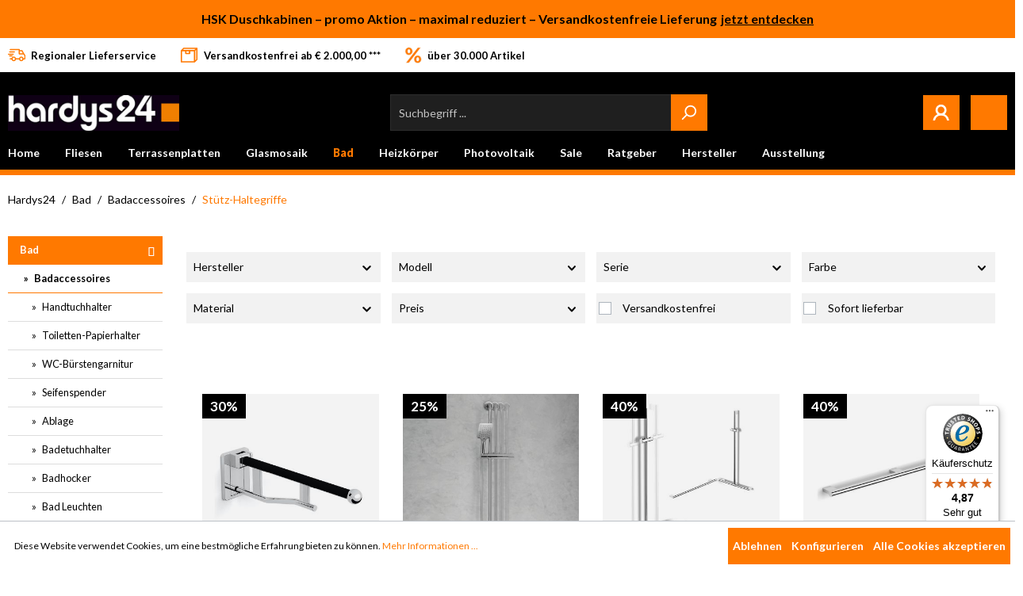

--- FILE ---
content_type: text/html; charset=UTF-8
request_url: https://www.hardys24.de/bad/badaccessoires/stuetz-haltegriffe/
body_size: 32137
content:

<!DOCTYPE html>

<html lang="de-DE"
      itemscope="itemscope"
      itemtype="https://schema.org/WebPage">

                            
    <head>
                                        <meta charset="utf-8">
            
                            <meta name="viewport"
                      content="width=device-width, initial-scale=1, shrink-to-fit=no">
            
                            <meta name="author"
                      content=""/>
                <meta name="robots"
                      content="index,follow"/>
                <meta name="revisit-after"
                      content="15 days"/>
                <meta name="keywords"
                      content="haltegriffe,stützgriffe,bad,badezimmer,online,shop,kaufen,"/>
                <meta name="description"
                      content="Stütz-Haltegriffe günstig online kaufen"/>
            
                            <meta property="og:url"
                      content="https://www.hardys24.de/bad/badaccessoires/stuetz-haltegriffe/"/>
                <meta property="og:type"
                      content="website"/>
                <meta property="og:site_name"
                      content="Hardys24"/>
                <meta property="og:title"
                      content="Stütz-Haltegriffe günstig online kaufen"/>
                <meta property="og:description"
                      content="Stütz-Haltegriffe günstig online kaufen"/>
                <meta property="og:image"
                      content="https://www.hardys24.de/media/5f/0b/4c/1626181217/hardys24_logo_m.jpg"/>

                <meta name="twitter:card"
                      content="summary"/>
                <meta name="twitter:site"
                      content="Hardys24"/>
                <meta name="twitter:title"
                      content="Stütz-Haltegriffe günstig online kaufen"/>
                <meta name="twitter:description"
                      content="Stütz-Haltegriffe günstig online kaufen"/>
                <meta name="twitter:image"
                      content="https://www.hardys24.de/media/5f/0b/4c/1626181217/hardys24_logo_m.jpg"/>
            
                            <meta itemprop="copyrightHolder"
                      content="Hardys24"/>
                <meta itemprop="copyrightYear"
                      content=""/>
                <meta itemprop="isFamilyFriendly"
                      content="true"/>
                <meta itemprop="image"
                      content="https://www.hardys24.de/media/5f/0b/4c/1626181217/hardys24_logo_m.jpg"/>
            
                                                
    <meta name="p:domain_verify" content="c686de78c785ca7912e38f573a47ed95"/> 
                    <link rel="shortcut icon"
                  href="https://www.hardys24.de/media/20/8b/fb/1683140730/favicon.jpg">
        
                                <link rel="apple-touch-icon"
                  sizes="180x180"
                  href="https://www.hardys24.de/media/20/8b/fb/1683140730/favicon.jpg">
                    
                            
                                    <link rel="canonical" href="https://www.hardys24.de/bad/badaccessoires/stuetz-haltegriffe/" />
                    
                    <title itemprop="name">Stütz-Haltegriffe günstig online kaufen</title>
        
                                                                            <link rel="stylesheet"
                      href="https://www.hardys24.de/theme/1929dda3357dec516531b5ecae189c93/css/all.css?1769175216654518">
                                    

    
    
    
                        <script>
        window.features = {"V6_5_0_0":false,"v6.5.0.0":false,"PERFORMANCE_TWEAKS":false,"performance.tweaks":false,"FEATURE_NEXT_1797":false,"feature.next.1797":false,"FEATURE_NEXT_16710":false,"feature.next.16710":false,"FEATURE_NEXT_13810":false,"feature.next.13810":false,"FEATURE_NEXT_13250":false,"feature.next.13250":false,"FEATURE_NEXT_17276":false,"feature.next.17276":false,"FEATURE_NEXT_16151":false,"feature.next.16151":false,"FEATURE_NEXT_16155":false,"feature.next.16155":false,"FEATURE_NEXT_19501":false,"feature.next.19501":false,"FEATURE_NEXT_15053":false,"feature.next.15053":false,"FEATURE_NEXT_18215":false,"feature.next.18215":false,"FEATURE_NEXT_15815":false,"feature.next.15815":false,"FEATURE_NEXT_14699":false,"feature.next.14699":false,"FEATURE_NEXT_15707":false,"feature.next.15707":false,"FEATURE_NEXT_14360":false,"feature.next.14360":false,"FEATURE_NEXT_15172":false,"feature.next.15172":false,"FEATURE_NEXT_14001":false,"feature.next.14001":false,"FEATURE_NEXT_7739":false,"feature.next.7739":false,"FEATURE_NEXT_16200":false,"feature.next.16200":false,"FEATURE_NEXT_13410":false,"feature.next.13410":false,"FEATURE_NEXT_15917":false,"feature.next.15917":false,"FEATURE_NEXT_15957":false,"feature.next.15957":false,"FEATURE_NEXT_13601":false,"feature.next.13601":false,"FEATURE_NEXT_16992":false,"feature.next.16992":false,"FEATURE_NEXT_7530":false,"feature.next.7530":false,"FEATURE_NEXT_16824":false,"feature.next.16824":false,"FEATURE_NEXT_16271":false,"feature.next.16271":false,"FEATURE_NEXT_15381":false,"feature.next.15381":false,"FEATURE_NEXT_17275":false,"feature.next.17275":false,"FEATURE_NEXT_17016":false,"feature.next.17016":false,"FEATURE_NEXT_16236":false,"feature.next.16236":false,"FEATURE_NEXT_16640":false,"feature.next.16640":false,"FEATURE_NEXT_17858":false,"feature.next.17858":false,"FEATURE_NEXT_6758":false,"feature.next.6758":false,"FEATURE_NEXT_19048":false,"feature.next.19048":false,"FEATURE_NEXT_19822":false,"feature.next.19822":false,"FEATURE_NEXT_18129":false,"feature.next.18129":false,"FEATURE_NEXT_19163":false,"feature.next.19163":false,"FEATURE_NEXT_18187":false,"feature.next.18187":false,"FEATURE_NEXT_17978":false,"feature.next.17978":false,"FEATURE_NEXT_11634":false,"feature.next.11634":false,"FEATURE_NEXT_21547":false,"feature.next.21547":false,"FEATURE_NEXT_22900":false,"feature.next.22900":false,"FEATURE_SWAGCMSEXTENSIONS_1":true,"feature.swagcmsextensions.1":true,"FEATURE_SWAGCMSEXTENSIONS_2":true,"feature.swagcmsextensions.2":true,"FEATURE_SWAGCMSEXTENSIONS_8":true,"feature.swagcmsextensions.8":true,"FEATURE_SWAGCMSEXTENSIONS_63":true,"feature.swagcmsextensions.63":true};
    </script>
        
                                                <link rel="stylesheet" href="https://cdnjs.cloudflare.com/ajax/libs/noUiSlider/12.0.0/nouislider.min.css" integrity="sha512-kSH0IqtUh1LRE0tlO8dWN7rbmdy5cqApopY6ABJ4U99HeKulW6iKG5KgrVfofEXQOYtdQGFjj2N/DUBnj3CNmQ==" crossorigin="anonymous" referrerpolicy="no-referrer" />
            <script src="https://cdnjs.cloudflare.com/ajax/libs/noUiSlider/12.0.0/nouislider.min.js" integrity="sha512-6vo59lZMHB6GgEySnojEnfhnugP7LR4qm6akxptNOw/KW+i9o9MK4Gaia8f/eJATjAzCkgN3CWlIHWbVi2twpg==" crossorigin="anonymous" referrerpolicy="no-referrer"></script>
                <script>
            
                (function (f,i,n,d,o,l,O,g,I,c){var V=[];var m=f.createElement("style");if(d){V.push(d)}if(c&&I.location.hash.indexOf("#search:")===0){V.push(c)}if(V.length>0){var Z=V.join(",");m.textContent=Z+"{opacity: 0;transition: opacity "+O+" ease-in-out;}."+o+" {opacity: 1 !important;}";I.flRevealContainers=function(){var a=f.querySelectorAll(Z);for(var T=0;T<a.length;T++){a[T].classList.add(o)}};setTimeout(I.flRevealContainers,l)}var W=g+"/config/"+i+"/main.js?usergrouphash="+n;var p=f.createElement("script");p.type="text/javascript";p.async=true;p.src=g+"/config/loader.min.js";var q=f.getElementsByTagName("script")[0];p.setAttribute("data-fl-main",W);q.parentNode.insertBefore(p,q);q.parentNode.insertBefore(m,p)})
            
            (document,'6BB866BE52CF2801DC6D385D1EAF3F3A','af5b5a86301f4b888574aecba330ad2d','.fl-navigation-result','fl-reveal',3000,'.3s','//cdn.findologic.com',window,'.fl-result');
        </script>

                    <style>
                .search-suggest.js-search-result {
                    display: none;
                }
            </style>
            
                    <script>
        (function () {
            window.onpageshow = function(event) {
                if (event.persisted) {
                    window.location.reload();
                }
            };
        })();
    </script>
                                
            <script>
                                    window.gtagActive = true;
                    window.gtagURL = 'https://www.googletagmanager.com/gtag/js?id=G-X53PRY75FZ'
                    window.controllerName = 'navigation';
                    window.actionName = 'index';
                    window.trackOrders = '1';
                    window.gtagTrackingId = 'G-X53PRY75FZ';
                    window.dataLayer = window.dataLayer || [];
                    window.gtagConfig = {
                        'anonymize_ip': '1',
                        'cookie_domain': 'none',
                        'cookie_prefix': '_swag_ga',
                    };

                    function gtag() { dataLayer.push(arguments); }
                            </script>

                                        <script id="sw-google-tag-manager-init" type="javascript/blocked">
                                            window.gtagCallback = function gtagCallbackFunction() {}
                                    </script>
                        

    <script>
        window.dataLayer = window.dataLayer || [];
        function gtag() { dataLayer.push(arguments); }

        (() => {
            const analyticsStorageEnabled = document.cookie.split(';').some((item) => item.trim().includes('google-analytics-enabled=1'));
            const adsEnabled = document.cookie.split(';').some((item) => item.trim().includes('google-ads-enabled=1'));

            // Always set a default consent for consent mode v2
            gtag('consent', 'default', {
                'ad_user_data': adsEnabled ? 'granted' : 'denied',
                'ad_storage': adsEnabled ? 'granted' : 'denied',
                'ad_personalization': adsEnabled ? 'granted' : 'denied',
                'analytics_storage': analyticsStorageEnabled ? 'granted' : 'denied'
            });
        })();
    </script>

        

                            
            
                
                                    <script>
                    window.useDefaultCookieConsent = true;
                </script>
                    
            </head>

    <body class="is-ctl-navigation is-act-index is-tanmar-google-ads ">

                                                                <script>
                    window.dataLayer = window.dataLayer || [];
                    function gtag(){ dataLayer.push(arguments); }
                    window._tmGoogleAdsFns = [];

                    window._tmOnGoogleAdsAllow = function(){
                        var script= document.createElement('script');
                        script.type = 'text/javascript';
                        script.src = 'https://www.googletagmanager.com/gtag/js?id=AW-1066575846';
                        script.async = true;
                        document.getElementsByTagName("head")[0].appendChild(script);
                        
                        gtag('js', new Date());
                        gtag('config', 'AW-1066575846');

                        for(var i in window._tmGoogleAdsFns){
                            if(typeof window._tmGoogleAdsFns[i] == "function"){
                                window._tmGoogleAdsFns[i]();
                            }
                        }
                    };
                </script>
                                        
                            <script>
        window._tmGoogleAdsFns.push(function () {
            gtag('event', 'view_item_list', {"send_to":"AW-1066575846","value":0.0,"items":[{"id":"AN-900471","google_business_vertical":"retail"},{"id":"HS-1500011","google_business_vertical":"retail"},{"id":"AN-9004798010","google_business_vertical":"retail"},{"id":"AN-9004780010","google_business_vertical":"retail"},{"id":"EM-05701","google_business_vertical":"retail"},{"id":"HS-1500010","google_business_vertical":"retail"},{"id":"HS-1500009","google_business_vertical":"retail"},{"id":"HS-1500008","google_business_vertical":"retail"},{"id":"HS-1500040","google_business_vertical":"retail"},{"id":"AN-9004797010","google_business_vertical":"retail"}]});
        });
    </script>
                                            <noscript class="noscript-main">
                
    <div role="alert"
         class="alert alert-info alert-has-icon">
                                                        <span class="icon icon-info">
                        <svg xmlns="http://www.w3.org/2000/svg" xmlns:xlink="http://www.w3.org/1999/xlink" width="24" height="24" viewBox="0 0 24 24"><defs><path d="M12 7c.5523 0 1 .4477 1 1s-.4477 1-1 1-1-.4477-1-1 .4477-1 1-1zm1 9c0 .5523-.4477 1-1 1s-1-.4477-1-1v-5c0-.5523.4477-1 1-1s1 .4477 1 1v5zm11-4c0 6.6274-5.3726 12-12 12S0 18.6274 0 12 5.3726 0 12 0s12 5.3726 12 12zM12 2C6.4772 2 2 6.4772 2 12s4.4772 10 10 10 10-4.4772 10-10S17.5228 2 12 2z" id="icons-default-info" /></defs><use xlink:href="#icons-default-info" fill="#758CA3" fill-rule="evenodd" /></svg>
        </span>                                    
                    <div class="alert-content-container">
                                                    
                                    <div class="alert-content">
                                                    Um unseren Shop in vollem Umfang nutzen zu können, empfehlen wir Ihnen Javascript in Ihrem Browser zu aktivieren.
                                            </div>
                
                                                                </div>
            </div>
            </noscript>
        
                    <header class="header-main">
                        <div class="bfb-frontend-message is-animated top-bar d-block d-lg-flex" data-bfb-frontend-message6>
                                    <div class="bfb-frontend-message_container"style="
                                                        ">
                    <span class="bfb-frontend-message_message">Fliesen Restposten - gnadenlos reduziert</span>
                                            <a class="bfb-frontend-message_button" href="https://hardys24.de/fliesen/restposten/">jetzt zuschlagen</a>
                                    </div>
                                                <div class="bfb-frontend-message_container"style="
                                                        ">
                    <span class="bfb-frontend-message_message">HSK Duschkabinen – promo Aktion – maximal reduziert – Versandkostenfreie Lieferung</span>
                                            <a class="bfb-frontend-message_button" href="https://hardys24.de/bad/duschkabinen/?manufacturer=a32618e69fb2426485f59046ae05c8a0&amp;p=1&amp;properties=00def1e94e6147df9365060c22095160">jetzt entdecken</a>
                                    </div>
                        </div>
            <div class="topbar-container">
        <div class="container">
                                        <div class="top-bar d-flex d-lg-block">

        <nav class="top-bar-nav">
                            <div class="top-bar-features">
                    <div class="feature-item">
                        <span class="icon icon-delivery icon-lg">
                        <?xml version="1.0" encoding="UTF-8"?>
<svg width="30px" height="21px" viewBox="0 0 30 21" version="1.1" xmlns="http://www.w3.org/2000/svg" xmlns:xlink="http://www.w3.org/1999/xlink">
    <title>delivery</title>
    <g id="Page-1" stroke="none" stroke-width="1" fill="none" fill-rule="evenodd">
        <g id="PDS" transform="translate(-330.000000, -10.000000)" fill="#FF7900" fill-rule="nonzero">
            <g id="delivery" transform="translate(330.000000, 10.000000)">
                <path d="M23,13 C20.7943537,13 19,14.7943537 19,17 C19,19.2056463 20.7943537,21 23,21 C25.2060182,21 27,19.2056463 27,17 C27,14.7943537 25.2056463,13 23,13 Z M23,19 C21.8970219,19 21,18.1029781 21,17 C21,15.8970219 21.8970219,15 23,15 C24.1029781,15 25,15.8970219 25,17 C25,18.1030401 24.1029781,19 23,19 Z" id="Shape"></path>
                <path d="M10,13 C7.79435371,13 6,14.7943537 6,17 C6,19.2056463 7.79435371,21 10,21 C12.2056463,21 14,19.2056463 14,17 C14,14.7943537 12.2056463,13 10,13 Z M10,19 C8.89702191,19 8,18.1029781 8,17 C8,15.8970219 8.89702191,15 10,15 C11.1026682,15 12,15.8970219 12,17 C12,18.1030401 11.1029781,19 10,19 Z" id="Shape"></path>
                <path d="M25.0525315,2.51979474 C24.8854984,2.2010731 24.5458906,2 24.1744961,2 L19,2 L19,3.88781727 L23.5685975,3.88781727 L26.2439292,9 L28,8.15171371 L25.0525315,2.51979474 Z" id="Path"></path>
                <rect id="Rectangle" x="13" y="16" width="7" height="2"></rect>
                <path d="M7.08532783,16 L3.91461548,16 C3.40940579,16 3,16.4476881 3,17 C3,17.5523739 3.40946248,18 3.91461548,18 L7.08538452,18 C7.59059421,18 8,17.5523119 8,17 C8,16.4476261 7.59053752,16 7.08532783,16 Z" id="Path"></path>
                <path d="M29.8038196,10.3272135 L27.9661623,7.93139471 C27.7896115,7.70062848 27.5171129,7.56569735 27.2284011,7.56569735 L20.4394458,7.56569735 L20.4394458,0.945690189 C20.4394458,0.42331564 20.0212016,0 19.5052146,0 L3.93423121,0 C3.4181863,0 3,0.423374255 3,0.945690189 C3,1.46800612 3.41824421,1.89138038 3.93423121,1.89138038 L18.5709255,1.89138038 L18.5709255,8.51138754 C18.5709255,9.03376209 18.9891697,9.45707773 19.5051567,9.45707773 L26.7708976,9.45707773 L28.1314797,11.2312286 L28.1314797,16.1086196 L25.5466807,16.1086196 C25.0306358,16.1086196 24.6124495,16.5319939 24.6124495,17.0543098 C24.6124495,17.5766844 25.0306937,18 25.5466807,18 L29.0657109,18 C29.5817558,18 30,17.5766257 30,17.0543098 L30,10.907265 C30,10.697307 29.930862,10.4930346 29.8038196,10.3272135 Z" id="Path"></path>
                <path d="M7.0909791,11 L2.90907725,11 C2.40692673,11 2,11.4476881 2,12 C2,12.5523739 2.40698308,13 2.90907725,13 L7.09092275,13 C7.59307327,13 8,12.5523119 8,12 C8,11.4476881 7.59307327,11 7.0909791,11 Z" id="Path"></path>
                <path d="M9.05065637,8 L0.949343627,8 C0.425009856,8 0,8.44767424 0,9.00003099 C0,9.55238774 0.425009856,10 0.949343627,10 L9.05065637,10 C9.57504899,10 10,9.55232576 10,9.00003099 C10,8.44773622 9.57504899,8 9.05065637,8 Z" id="Path"></path>
                <path d="M11.0506564,4 L2.94934363,4 C2.42495101,4 2,4.44768811 2,5 C2,5.55237387 2.42500986,6 2.94934363,6 L11.0506564,6 C11.575049,6 12,5.55231189 12,5 C12,4.44768811 11.575049,4 11.0506564,4 Z" id="Path"></path>
            </g>
        </g>
    </g>
</svg>
        </span>                        <span>Regionaler Lieferservice</span>
                    </div>

                    <div class="feature-item">
                        <span class="icon icon-package icon-lg">
                        <?xml version="1.0" encoding="UTF-8"?>
<svg width="25px" height="23px" viewBox="0 0 25 23" version="1.1" xmlns="http://www.w3.org/2000/svg" xmlns:xlink="http://www.w3.org/1999/xlink">
    <title>package</title>
    <g id="Page-1" stroke="none" stroke-width="1" fill="none" fill-rule="evenodd">
        <g id="PDS" transform="translate(-553.000000, -9.000000)" fill="#FF7900" fill-rule="nonzero" stroke="#FF7900" stroke-width="0.1">
            <g id="Group-9" transform="translate(330.000000, 10.000000)">
                <g id="package" transform="translate(224.000000, 0.000000)">
                    <path d="M22.1585234,0 C22.5875343,0 22.9415229,0.317848574 22.9934441,0.72876419 L23,0.833301909 L23,16.833357 C23,17.0176108 22.9384508,17.1955004 22.8265568,17.340019 L22.7534687,17.4225096 L19.3876074,20.7558507 C19.2562484,20.8859406 19.0857387,20.9687621 18.9033486,20.9927557 L18.792707,21 L0.841476563,21 C0.412465745,21 0.0584771172,20.6821135 0.00655585386,20.2711921 L0,20.1666536 L0,4.16664301 C0,3.98261161 0.0615492079,3.8045737 0.173443151,3.65999952 L0.24653125,3.57749042 L3.6124375,0.244149318 C3.74379655,0.113836992 3.91449344,0.0311637386 4.09678994,0.00722577419 L4.20733789,0 L22.1585234,0 Z M6,5 L1.682,5 L1.6829082,19.3333072 L18,19.333 L18,5 L13,5 L13,8.21051301 C13,8.61301793 12.6517076,8.94513582 12.2014814,8.99384919 L12.0869438,9 L6.91305619,9 C6.44755186,9 6.06345143,8.69884403 6.00711352,8.30954957 L6,8.21051301 L6,5 Z M21.317,2.983 L20,4.349 L20,17.792 L21.3170918,16.4883092 L21.317,2.983 Z M11.173,5 L7.826,5 L7.82606364,7.42106816 L11.1738876,7.42106816 L11.173,5 Z M20.198,1.666 L4.55593164,1.66664831 L2.958,3.247 L18.6735619,3.2477713 L20.198,1.666 Z" id="Combined-Shape"></path>
                </g>
            </g>
        </g>
    </g>
</svg>
        </span>                        <span>Versandkostenfrei ab € 2.000,00 ***</span>
                    </div>

                    <div class="feature-item">
                        <span class="icon icon-% icon-lg">
                        <?xml version="1.0" encoding="UTF-8"?>
<svg width="19px" height="19px" viewBox="0 0 19 19" version="1.1" xmlns="http://www.w3.org/2000/svg" xmlns:xlink="http://www.w3.org/1999/xlink">
    <title>%</title>
    <g id="Page-1" stroke="none" stroke-width="1" fill="none" fill-rule="evenodd">
        <g id="PDS" transform="translate(-815.000000, -11.000000)" fill="#FF7900" fill-rule="nonzero" stroke="#F2F2F2" stroke-width="0.5">
            <g id="Group-9" transform="translate(330.000000, 10.000000)">
                <path d="M489.836266,10.4627844 C490.361451,10.4627844 490.865704,10.3638366 491.349026,10.1659409 C491.832348,9.96804522 492.256682,9.68832729 492.622028,9.32678711 C492.987374,8.96524692 493.280412,8.53330154 493.501142,8.03095097 C493.721872,7.5286004 493.832236,6.97297023 493.832236,6.36406044 C493.832236,5.73231654 493.733289,5.15956078 493.535393,4.64579315 C493.337497,4.13202552 493.061585,3.69246877 492.707656,3.3271229 C492.353727,2.96177703 491.931296,2.67825341 491.440363,2.47655205 C490.949429,2.27485068 490.41473,2.174 489.836266,2.174 C489.257802,2.174 488.726908,2.27485068 488.243586,2.47655205 C487.760264,2.67825341 487.341639,2.96177703 486.98771,3.3271229 C486.633781,3.69246877 486.357869,4.13202552 486.159973,4.64579315 C485.962077,5.15956078 485.86313,5.73231654 485.86313,6.36406044 C485.86313,6.97297023 485.962077,7.5286004 486.159973,8.03095097 C486.357869,8.53330154 486.633781,8.96524692 486.98771,9.32678711 C487.341639,9.68832729 487.760264,9.96804522 488.243586,10.1659409 C488.726908,10.3638366 489.257802,10.4627844 489.836266,10.4627844 Z M489.174077,18.9684929 C489.41764,18.9684929 489.62505,18.9209219 489.796306,18.8257797 C489.967562,18.7306376 490.110275,18.6107585 490.224446,18.4661424 L490.224446,18.4661424 L502.760376,2.33383882 L500.180121,2.33383882 C499.883277,2.33383882 499.651131,2.38902127 499.48368,2.49938617 C499.31623,2.60975106 499.17542,2.72963018 499.061249,2.85902351 L499.061249,2.85902351 L486.525319,18.9684929 L489.174077,18.9684929 Z M489.836266,8.25929214 C489.653593,8.25929214 489.486143,8.22884665 489.333915,8.16795567 C489.181688,8.1070647 489.052295,8.00431117 488.945735,7.8596951 C488.839176,7.71507902 488.755451,7.52098903 488.69456,7.27742512 C488.633669,7.0338612 488.603224,6.72940631 488.603224,6.36406044 C488.603224,5.97588046 488.633669,5.65429998 488.69456,5.39931901 C488.755451,5.14433803 488.839176,4.94073383 488.945735,4.78850638 C489.052295,4.63627893 489.181688,4.52971972 489.333915,4.46882874 C489.486143,4.40793777 489.653593,4.37749228 489.836266,4.37749228 C490.018939,4.37749228 490.188292,4.40793777 490.344325,4.46882874 C490.500358,4.52971972 490.63546,4.63627893 490.749631,4.78850638 C490.863801,4.94073383 490.953235,5.14433803 491.017931,5.39931901 C491.082628,5.65429998 491.114976,5.97588046 491.114976,6.36406044 C491.114976,6.72940631 491.082628,7.0338612 491.017931,7.27742512 C490.953235,7.52098903 490.863801,7.71507902 490.749631,7.8596951 C490.63546,8.00431117 490.500358,8.1070647 490.344325,8.16795567 C490.188292,8.22884665 490.018939,8.25929214 489.836266,8.25929214 Z M499.403761,19.174 C499.928946,19.174 500.433199,19.0750522 500.916521,18.8771565 C501.399843,18.6792608 501.824177,18.3995429 502.189523,18.0380027 C502.554869,17.6764625 502.847907,17.2426143 503.068637,16.736458 C503.289366,16.2303018 503.399731,15.6727687 503.399731,15.063859 C503.399731,14.4321151 503.300784,13.8593593 503.102888,13.3455917 C502.904992,12.831824 502.62908,12.3922673 502.275151,12.0269214 C501.921222,11.6615756 501.498791,11.3780519 501.007858,11.1763506 C500.516924,10.9746492 499.982225,10.8737985 499.403761,10.8737985 C498.825297,10.8737985 498.294403,10.9746492 497.811081,11.1763506 C497.327759,11.3780519 496.909134,11.6615756 496.555205,12.0269214 C496.201276,12.3922673 495.925364,12.831824 495.727468,13.3455917 C495.529572,13.8593593 495.430625,14.4321151 495.430625,15.063859 C495.430625,15.6727687 495.529572,16.2303018 495.727468,16.736458 C495.925364,17.2426143 496.201276,17.6764625 496.555205,18.0380027 C496.909134,18.3995429 497.327759,18.6792608 497.811081,18.8771565 C498.294403,19.0750522 498.825297,19.174 499.403761,19.174 Z M499.403761,16.9590907 C499.221088,16.9590907 499.053638,16.9286452 498.90141,16.8677542 C498.749183,16.8068632 498.61979,16.7041097 498.51323,16.5594936 C498.406671,16.4148775 498.322946,16.2207876 498.262055,15.9772236 C498.201164,15.7336597 498.170719,15.4292048 498.170719,15.063859 C498.170719,14.6832904 498.201164,14.3655156 498.262055,14.1105346 C498.322946,13.8555536 498.406671,13.6519494 498.51323,13.499722 C498.61979,13.3474945 498.749183,13.2409353 498.90141,13.1800443 C499.053638,13.1191533 499.221088,13.0887079 499.403761,13.0887079 C499.586434,13.0887079 499.755787,13.1191533 499.91182,13.1800443 C500.067853,13.2409353 500.202955,13.3474945 500.317126,13.499722 C500.431296,13.6519494 500.52073,13.8555536 500.585426,14.1105346 C500.650123,14.3655156 500.682471,14.6832904 500.682471,15.063859 C500.682471,15.4292048 500.650123,15.7336597 500.585426,15.9772236 C500.52073,16.2207876 500.431296,16.4148775 500.317126,16.5594936 C500.202955,16.7041097 500.067853,16.8068632 499.91182,16.8677542 C499.755787,16.9286452 499.586434,16.9590907 499.403761,16.9590907 Z" id="%"></path>
            </g>
        </g>
    </g>
</svg>
        </span>                        <span>über 30.000 Artikel</span>
                    </div>
                </div>
            
                            <div class="top-bar-items">
                                                                            
                
                    
                                                                            
                
                    
                                            
                                    </div>
                    </nav>
    </div>
    
                    </div>
    </div>
    <div class="header-container">
        <div class="container">
                                    <div class="row align-items-center header-row">
                            <div class="col-12 col-lg-auto header-logo-col">
                        <div class="header-logo-main">
                    <a class="header-logo-main-link"
               href="/"
               title="Zur Startseite wechseln">
                                    <picture class="header-logo-picture">
                                                                                
                                                                            
                                                                                    <img src="https://www.hardys24.de/media/5f/0b/4c/1626181217/hardys24_logo_m.jpg"
                                     alt="Zur Startseite wechseln"
                                     class="img-fluid header-logo-main-img"/>
                                                                        </picture>
                            </a>
            </div>
                </div>
            
                            <div class="col-12 order-2 col-sm order-sm-1 header-search-col">
                    <div class="row">
                        <div class="col-sm-auto d-none d-sm-block d-lg-none">
                                                            <div class="nav-main-toggle">
                                                                            <button class="btn nav-main-toggle-btn header-actions-btn"
                                                type="button"
                                                data-offcanvas-menu="true"
                                                aria-label="Menü">
                                                                                            <span class="icon icon-stack">
                        <svg xmlns="http://www.w3.org/2000/svg" xmlns:xlink="http://www.w3.org/1999/xlink" width="24" height="24" viewBox="0 0 24 24"><defs><path d="M3 13c-.5523 0-1-.4477-1-1s.4477-1 1-1h18c.5523 0 1 .4477 1 1s-.4477 1-1 1H3zm0-7c-.5523 0-1-.4477-1-1s.4477-1 1-1h18c.5523 0 1 .4477 1 1s-.4477 1-1 1H3zm0 14c-.5523 0-1-.4477-1-1s.4477-1 1-1h18c.5523 0 1 .4477 1 1s-.4477 1-1 1H3z" id="icons-default-stack" /></defs><use xlink:href="#icons-default-stack" fill="#758CA3" fill-rule="evenodd" /></svg>
        </span>                                                                                    </button>
                                                                    </div>
                                                    </div>
                        <div class="col">
                            
    <div class="collapse"
         id="searchCollapse">
        <div class="header-search">
            <form action="/search"
                  method="get"
                  data-search-form="true"
                  data-search-widget-options='{&quot;searchWidgetMinChars&quot;:2}'
                  data-url="/suggest?search="
                  class="header-search-form">
                                    <div class="input-group">
                                                    <input type="search"
                                   name="search"
                                   class="form-control header-search-input"
                                   autocomplete="off"
                                   autocapitalize="off"
                                   placeholder="Suchbegriff ..."
                                   aria-label="Suchbegriff ..."
                                   value=""
                            >
                        
                                                                                                                <div class="input-group-append">
                                    <button type="submit"
                                            class="btn header-search-btn"
                                            aria-label="Suchen">
                                        <span class="header-search-icon">
                                            <span class="icon icon-search">
                        <svg xmlns="http://www.w3.org/2000/svg" xmlns:xlink="http://www.w3.org/1999/xlink" width="24" height="24" viewBox="0 0 24 24"><defs><path d="M10.0944 16.3199 4.707 21.707c-.3905.3905-1.0237.3905-1.4142 0-.3905-.3905-.3905-1.0237 0-1.4142L8.68 14.9056C7.6271 13.551 7 11.8487 7 10c0-4.4183 3.5817-8 8-8s8 3.5817 8 8-3.5817 8-8 8c-1.8487 0-3.551-.627-4.9056-1.6801zM15 16c3.3137 0 6-2.6863 6-6s-2.6863-6-6-6-6 2.6863-6 6 2.6863 6 6 6z" id="icons-default-search" /></defs><use xlink:href="#icons-default-search" fill="#758CA3" fill-rule="evenodd" /></svg>
        </span>                                        </span>
                                    </button>
                                </div>
                                                                        </div>
                            </form>
        </div>
    </div>
                        </div>
                    </div>
                </div>
            
                            <div class="col-12 order-1 col-sm-auto order-sm-2 header-actions-col">
                    <div class="row no-gutters">
                                                    <div class="col d-sm-none">
                                <div class="menu-button">
                                                                            <button class="btn nav-main-toggle-btn header-actions-btn"
                                                type="button"
                                                data-offcanvas-menu="true"
                                                aria-label="Menü">
                                                                                            <span class="icon icon-stack">
                        <svg xmlns="http://www.w3.org/2000/svg" xmlns:xlink="http://www.w3.org/1999/xlink" width="24" height="24" viewBox="0 0 24 24"><defs><path d="M3 13c-.5523 0-1-.4477-1-1s.4477-1 1-1h18c.5523 0 1 .4477 1 1s-.4477 1-1 1H3zm0-7c-.5523 0-1-.4477-1-1s.4477-1 1-1h18c.5523 0 1 .4477 1 1s-.4477 1-1 1H3zm0 14c-.5523 0-1-.4477-1-1s.4477-1 1-1h18c.5523 0 1 .4477 1 1s-.4477 1-1 1H3z" id="icons-default-stack" /></defs><use xlink:href="#icons-default-stack" fill="#758CA3" fill-rule="evenodd" /></svg>
        </span>                                                                                    </button>
                                                                    </div>
                            </div>
                        
                            <div class="col-auto d-sm-none">
        <div class="search-toggle">
            <button class="btn header-actions-btn search-toggle-btn js-search-toggle-btn collapsed"
                    type="button"
                    data-toggle="collapse"
                    data-target="#searchCollapse"
                    aria-expanded="false"
                    aria-controls="searchCollapse"
                    aria-label="Suchen">
                <span class="icon icon-Search">
                        <?xml version="1.0" encoding="UTF-8"?>
<svg width="20px" height="20px" viewBox="0 0 20 20" version="1.1" xmlns="http://www.w3.org/2000/svg" xmlns:xlink="http://www.w3.org/1999/xlink">
    <title>Search</title>
    <g id="Page-1" stroke="none" stroke-width="1" fill="none" fill-rule="evenodd">
        <g id="PDS" transform="translate(-1152.000000, -80.000000)" fill="#FFFFFF" stroke="#FFFFFF" stroke-width="0.7">
            <g id="Group-8" transform="translate(0.000000, 40.000000)">
                <g id="Group-17" transform="translate(756.000000, 30.000000)">
                    <path d="M415.039361,27.779588 L410.442869,23.0923567 C411.624698,21.7148725 412.272251,19.9817188 412.272251,18.1774285 C412.272251,13.9618777 408.774207,10.5321322 404.474684,10.5321322 C400.175198,10.5321322 396.677157,13.9618777 396.677157,18.1774285 C396.677157,22.3929781 400.175198,25.8227236 404.474684,25.8227236 C406.08877,25.8227236 407.626955,25.3453926 408.942026,24.4392574 L413.573388,29.1620565 C413.766975,29.3591709 414.027354,29.4678678 414.306375,29.4678678 C414.570472,29.4678678 414.821027,29.3691437 415.011194,29.1896455 C415.41533,28.8083789 415.428201,28.1761455 415.039361,27.779588 L415.039361,27.779588 Z M404.474684,12.5265611 C407.652686,12.5265611 410.23809,15.0614739 410.23809,18.1774285 C410.23809,21.2933844 407.652686,23.8282984 404.474684,23.8282984 C401.296683,23.8282984 398.711283,21.2933844 398.711283,18.1774285 C398.711283,15.0614739 401.296683,12.5265611 404.474684,12.5265611 L404.474684,12.5265611 Z" id="Search"></path>
                </g>
            </g>
        </g>
    </g>
</svg>
        </span>            </button>
        </div>
    </div>

                        
                                                    <div class="col-auto">
                                <div class="account-menu">
                                        <div class="dropdown">
            <button class="btn account-menu-btn header-actions-btn"
            type="button"
            id="accountWidget"
            data-offcanvas-account-menu="true"
            data-toggle="dropdown"
            aria-haspopup="true"
            aria-expanded="false"
            aria-label="Mein Konto"
            title="Mein Konto">
        <span class="icon icon-account">
                        <?xml version="1.0" encoding="UTF-8"?>
<svg width="20px" height="21px" viewBox="0 0 20 21" version="1.1" xmlns="http://www.w3.org/2000/svg" xmlns:xlink="http://www.w3.org/1999/xlink">
    <title>account</title>
    <g id="Page-1" stroke="none" stroke-width="1" fill="none" fill-rule="evenodd">
        <g id="PDS" transform="translate(-1374.000000, -79.000000)" fill="#FFFFFF" stroke="#FFFFFF">
            <g id="Group-8" transform="translate(0.000000, 40.000000)">
                <g id="Group" transform="translate(756.000000, 30.000000)">
                    <g id="Group-11" transform="translate(552.000000, 0.000000)">
                        <g id="Group-10" transform="translate(54.500000, 0.000000)">
                            <path d="M24.3726245,21.6384086 C26.1291804,20.5691883 27.2747456,18.6599105 27.2747456,16.4451249 C27.2747813,13.0847348 24.5253463,10.3353355 21.1649919,10.3353355 C17.8046375,10.3353355 15.0552035,13.0847348 15.0552035,16.4451249 C15.0552035,18.6599105 16.2007677,20.5692239 17.9573236,21.6384086 C14.9024475,22.7840095 12.6112813,25.4570323 12.0003273,28.6646645 L13.5277834,28.6646645 C14.2914935,25.1515555 17.4227848,22.5548751 21.1649919,22.5548751 C24.907199,22.5548751 28.0384903,25.1515195 28.8021992,28.6646645 L30.3296564,28.6646645 C29.7187013,25.3806539 27.4275352,22.7076326 24.3726245,21.6384086 Z M16.5826596,16.4451249 C16.5826596,13.92486 18.644727,11.8627926 21.1649919,11.8627926 C23.6852568,11.8627926 25.7473241,13.92486 25.7473241,16.4451249 C25.7473241,18.9653898 23.6852568,21.0274572 21.1649919,21.0274572 C18.6447234,21.0274572 16.5826596,18.9653898 16.5826596,16.4451249 Z" id="account"></path>
                        </g>
                    </g>
                </g>
            </g>
        </g>
    </g>
</svg>
        </span>    </button>

                    <div class="dropdown-menu dropdown-menu-right account-menu-dropdown js-account-menu-dropdown"
                 aria-labelledby="accountWidget">
                

        
                                                        <button class="btn btn-light offcanvas-close js-offcanvas-close btn-block sticky-top">
                                                    <span class="icon icon-x icon-sm">
                        <svg xmlns="http://www.w3.org/2000/svg" xmlns:xlink="http://www.w3.org/1999/xlink" width="24" height="24" viewBox="0 0 24 24"><defs><path d="m10.5858 12-7.293-7.2929c-.3904-.3905-.3904-1.0237 0-1.4142.3906-.3905 1.0238-.3905 1.4143 0L12 10.5858l7.2929-7.293c.3905-.3904 1.0237-.3904 1.4142 0 .3905.3906.3905 1.0238 0 1.4143L13.4142 12l7.293 7.2929c.3904.3905.3904 1.0237 0 1.4142-.3906.3905-1.0238.3905-1.4143 0L12 13.4142l-7.2929 7.293c-.3905.3904-1.0237.3904-1.4142 0-.3905-.3906-.3905-1.0238 0-1.4143L10.5858 12z" id="icons-default-x" /></defs><use xlink:href="#icons-default-x" fill="#758CA3" fill-rule="evenodd" /></svg>
        </span>                        
                                                    Menü schließen
                                            </button>
                
    
                    <div class="offcanvas-content-container">
                <div class="account-menu">
                                    <div class="dropdown-header account-menu-header">
                    Mein Konto
                </div>
                    
                                    <div class="account-menu-login">
                    <a href="/account/login"
                       title="Anmelden"
                       class="btn btn-primary account-menu-login-button">
                        Anmelden
                    </a>

                    <div class="account-menu-register">
                        oder <a href="/account/login"
                                                            title="registrieren">registrieren</a>
                    </div>
                </div>
                    
                    <div class="account-menu-links">
                    <div class="header-account-menu">
        <div class="card account-menu-inner">
                                        
                                                <div class="list-group list-group-flush account-aside-list-group">
                                                                                    <a href="/account"
                                   title="Übersicht"
                                   class="list-group-item list-group-item-action account-aside-item">
                                    Übersicht
                                </a>
                            
                                                            <a href="/account/profile"
                                   title="Persönliches Profil"
                                   class="list-group-item list-group-item-action account-aside-item">
                                    Persönliches Profil
                                </a>
                            
                                                            <a href="/account/address"
                                   title="Adressen"
                                   class="list-group-item list-group-item-action account-aside-item">
                                    Adressen
                                </a>
                            
                                                            <a href="/account/payment"
                                   title="Zahlungsarten"
                                   class="list-group-item list-group-item-action account-aside-item">
                                    Zahlungsarten
                                </a>
                            
                                                            <a href="/account/order"
                                   title="Bestellungen"
                                   class="list-group-item list-group-item-action account-aside-item">
                                    Bestellungen
                                </a>
                                                                        </div>
                            
                                                </div>
    </div>
            </div>
            </div>
        </div>
                </div>
            </div>
                                </div>
                            </div>
                        
                                                    <div class="col-auto">
                                <div class="header-cart"
                                     data-offcanvas-cart="true">
                                    <a class="btn header-cart-btn header-actions-btn"
                                       href="/checkout/cart"
                                       data-cart-widget="true"
                                       title="Warenkorb"
                                       aria-label="Warenkorb">
                                            <span class="header-cart-icon">
        <span class="icon icon-cart">
                        <?xml version="1.0" encoding="UTF-8"?>
<svg width="18px" height="22px" viewBox="0 0 18 22" version="1.1" xmlns="http://www.w3.org/2000/svg" xmlns:xlink="http://www.w3.org/1999/xlink">
    <title>cart</title>
    <g id="Page-1" stroke="none" stroke-width="1" fill="none" fill-rule="evenodd">
        <g id="PDS" transform="translate(-1512.000000, -78.000000)" fill="#FFFFFF" stroke="#FFFFFF" stroke-width="0.6">
            <g id="Group-8" transform="translate(0.000000, 40.000000)">
                <g id="Group" transform="translate(756.000000, 30.000000)">
                    <g id="Group-11" transform="translate(552.000000, 0.000000)">
                        <g id="Group-3" transform="translate(191.608507, 0.000000)">
                            <g id="Group-2" transform="translate(12.897295, 9.220389)">
                                <path d="M15.48437,4.88980264 L12.3060148,4.88980264 L12.3060148,4.07485254 C12.3060148,1.79295264 10.5130982,0 8.23116828,0 C5.94923117,0 4.15635355,1.79295264 4.15635355,4.07485254 L4.15635355,8.14969908 L5.78630177,8.14969908 L5.78630177,6.51975086 L9.0461604,6.51975086 L9.0461604,4.88980264 L5.78630177,4.88980264 L5.78630177,4.07485254 C5.78630177,2.68941396 6.84576571,1.62994822 8.23120429,1.62994822 C9.61664287,1.62994822 10.6761086,2.68941396 10.6761086,4.07485254 L10.6761086,8.14969908 L12.3060568,8.14969908 L12.3060568,6.51975086 L14.0175043,6.51975086 L14.7509552,17.9293116 L1.79295384,17.9293116 L2.44490252,6.51975086 L2.52640593,6.51975086 L2.52640593,4.88980264 L0.977961129,4.88980264 L1.8050975e-13,19.5592221 L16.3808674,19.5592221 L15.48437,4.88980264 L15.48437,4.88980264 Z" id="cart"></path>
                            </g>
                        </g>
                    </g>
                </g>
            </g>
        </g>
    </g>
</svg>
        </span>    </span>
        <span class="header-cart-total">
        0,00 €*
    </span>
                                    </a>
                                </div>
                            </div>
                                            </div>
                </div>
                    </div>
    
                    </div>
    </div>

            </header>
        
                    <div class="nav-main">
                                    
    <div class="main-navigation"
         id="mainNavigation"
         data-flyout-menu="true">
                    <div class="container">
                                    <nav class="nav main-navigation-menu"
                        itemscope="itemscope"
                        itemtype="http://schema.org/SiteNavigationElement">
                        
                                                                                    <a class="nav-link main-navigation-link home-link"
                                    href="/"
                                    itemprop="url"
                                    title="Home">
                                    <div class="main-navigation-link-text">
                                        <span itemprop="name">Home</span>
                                    </div>
                                </a>
                                                    
                                                    
                                                                                            
                                                                
                                                                                                            <a class="nav-link main-navigation-link"
                                           href="https://www.hardys24.de/fliesen/"
                                           itemprop="url"
                                           data-flyout-menu-trigger="a6ac138ba4d043b1b35e88ff1ae36402"                                                                                      title="Fliesen">
                                            <div class="main-navigation-link-text">
                                                <span itemprop="name">Fliesen</span>
                                            </div>
                                        </a>
                                                                                                                                                                
                                                                
                                                                                                            <a class="nav-link main-navigation-link"
                                           href="https://www.hardys24.de/terrassenplatten/"
                                           itemprop="url"
                                           data-flyout-menu-trigger="807e9bbdd6d14780a564067be10100e8"                                                                                      title="Terrassenplatten">
                                            <div class="main-navigation-link-text">
                                                <span itemprop="name">Terrassenplatten</span>
                                            </div>
                                        </a>
                                                                                                                                                                
                                                                
                                                                                                            <a class="nav-link main-navigation-link"
                                           href="https://www.hardys24.de/glasmosaik/"
                                           itemprop="url"
                                           data-flyout-menu-trigger="77224682650843bb855ac07dfd268444"                                                                                      title="Glasmosaik">
                                            <div class="main-navigation-link-text">
                                                <span itemprop="name">Glasmosaik</span>
                                            </div>
                                        </a>
                                                                                                                                                                
                                                                
                                                                                                            <a class="nav-link main-navigation-link active"
                                           href="https://www.hardys24.de/bad/"
                                           itemprop="url"
                                           data-flyout-menu-trigger="b7137607d51d404192f6f081c3a847bc"                                                                                      title="Bad">
                                            <div class="main-navigation-link-text">
                                                <span itemprop="name">Bad</span>
                                            </div>
                                        </a>
                                                                                                                                                                
                                                                
                                                                                                            <a class="nav-link main-navigation-link"
                                           href="https://www.hardys24.de/heizkoerper/"
                                           itemprop="url"
                                           data-flyout-menu-trigger="80c91629f4e445d9bca60fe7abd530d1"                                                                                      title="Heizkörper">
                                            <div class="main-navigation-link-text">
                                                <span itemprop="name">Heizkörper</span>
                                            </div>
                                        </a>
                                                                                                                                                                
                                                                
                                                                                                            <a class="nav-link main-navigation-link"
                                           href="https://www.hardys24.de/photovoltaik/"
                                           itemprop="url"
                                           data-flyout-menu-trigger="3f4d40ca75a64ea7a68031559c737837"                                                                                      title="Photovoltaik">
                                            <div class="main-navigation-link-text">
                                                <span itemprop="name">Photovoltaik</span>
                                            </div>
                                        </a>
                                                                                                                                                                
                                                                
                                                                                                            <a class="nav-link main-navigation-link"
                                           href="https://www.hardys24.de/sale/"
                                           itemprop="url"
                                                                                                                                 title="Sale">
                                            <div class="main-navigation-link-text">
                                                <span itemprop="name">Sale</span>
                                            </div>
                                        </a>
                                                                                                                                                                
                                                                
                                                                                                            <a class="nav-link main-navigation-link"
                                           href="https://www.hardys24.de/ratgeber/"
                                           itemprop="url"
                                           data-flyout-menu-trigger="263fbe2e53904bb0a5aee11aa8a358b0"                                                                                      title="Ratgeber">
                                            <div class="main-navigation-link-text">
                                                <span itemprop="name">Ratgeber</span>
                                            </div>
                                        </a>
                                                                                                                                                                
                                                                
                                                                                                            <a class="nav-link main-navigation-link"
                                           href="https://www.hardys24.de/hersteller/"
                                           itemprop="url"
                                           data-flyout-menu-trigger="c03dad157012466a8e7b86aaf5819939"                                                                                      title="Hersteller">
                                            <div class="main-navigation-link-text">
                                                <span itemprop="name">Hersteller</span>
                                            </div>
                                        </a>
                                                                                                                                                                
                                                                
                                                                                                            <a class="nav-link main-navigation-link"
                                           href="https://www.hardys24.de/informationen/fliesen-und-badausstellung/"
                                           itemprop="url"
                                                                                                                                 title="Ausstellung">
                                            <div class="main-navigation-link-text">
                                                <span itemprop="name">Ausstellung</span>
                                            </div>
                                        </a>
                                                                                                                                            </nav>
                            </div>
        
                                                                                                                                                                                                                                                                                                                                                                                                                                                                                                                                                                                                                        
                                                <div class="navigation-flyouts">
                                                                                                                                                                <div class="navigation-flyout"
                                             data-flyout-menu-id="a6ac138ba4d043b1b35e88ff1ae36402">
                                            <div class="container">
                                                                                                                        <div class="row navigation-flyout-bar">
                            <div class="col">
                    <div class="navigation-flyout-category-link">
                                                                                    <a class="nav-link"
                                   href="https://www.hardys24.de/fliesen/"
                                   itemprop="url"
                                   title="Fliesen">
                                                                            Zur Kategorie Fliesen
                                        <span class="icon icon-arrow-right icon-primary">
                        <svg xmlns="http://www.w3.org/2000/svg" xmlns:xlink="http://www.w3.org/1999/xlink" width="16" height="16" viewBox="0 0 16 16"><defs><path id="icons-solid-arrow-right" d="M6.7071 6.2929c-.3905-.3905-1.0237-.3905-1.4142 0-.3905.3905-.3905 1.0237 0 1.4142l3 3c.3905.3905 1.0237.3905 1.4142 0l3-3c.3905-.3905.3905-1.0237 0-1.4142-.3905-.3905-1.0237-.3905-1.4142 0L9 8.5858l-2.2929-2.293z" /></defs><use transform="rotate(-90 9 8.5)" xlink:href="#icons-solid-arrow-right" fill="#758CA3" fill-rule="evenodd" /></svg>
        </span>                                                                    </a>
                                                                        </div>
                </div>
            
                            <div class="col-auto">
                    <div class="navigation-flyout-close js-close-flyout-menu">
                                                                                    <span class="icon icon-x">
                        <svg xmlns="http://www.w3.org/2000/svg" xmlns:xlink="http://www.w3.org/1999/xlink" width="24" height="24" viewBox="0 0 24 24"><defs><path d="m10.5858 12-7.293-7.2929c-.3904-.3905-.3904-1.0237 0-1.4142.3906-.3905 1.0238-.3905 1.4143 0L12 10.5858l7.2929-7.293c.3905-.3904 1.0237-.3904 1.4142 0 .3905.3906.3905 1.0238 0 1.4143L13.4142 12l7.293 7.2929c.3904.3905.3904 1.0237 0 1.4142-.3906.3905-1.0238.3905-1.4143 0L12 13.4142l-7.2929 7.293c-.3905.3904-1.0237.3904-1.4142 0-.3905-.3906-.3905-1.0238 0-1.4143L10.5858 12z" id="icons-default-x" /></defs><use xlink:href="#icons-default-x" fill="#758CA3" fill-rule="evenodd" /></svg>
        </span>                                                                        </div>
                </div>
                    </div>
    
            <div class="row navigation-flyout-content">
                            <div class="col">
                    <div class="navigation-flyout-categories">
                                                        
                    
                
    <div class="row navigation-flyout-categories is-level-0">
                                                                    
                                                    <div class="col-3 navigation-flyout-col">
                                                                        <a class="nav-item nav-link navigation-flyout-link is-level-0"
                               href="https://www.hardys24.de/fliesen/bodenfliesen/"
                               itemprop="url"
                                                              title="Bodenfliesen">
                                <span itemprop="name">Bodenfliesen</span>
                            </a>
                                            
                                                                            
        
                
    <div class="navigation-flyout-categories is-level-1">
                                                                    
                                                    <div class="navigation-flyout-col">
                                                                        <a class="nav-item nav-link navigation-flyout-link is-level-1"
                               href="https://www.hardys24.de/bodenfliesen-betonoptik"
                               itemprop="url"
                                                              title="Betonoptik Fliesen">
                                <span itemprop="name">Betonoptik Fliesen</span>
                            </a>
                                            
                                                                            
        
                
    <div class="navigation-flyout-categories is-level-2">
            </div>
                                                            </div>
            
                                                                                                
                                                    <div class="navigation-flyout-col">
                                                                        <a class="nav-item nav-link navigation-flyout-link is-level-1"
                               href="https://www.hardys24.de/fliesen/fliesenwelt/hochglanz-bodenfliesen/"
                               itemprop="url"
                                                              title="Hochglanz Bodenfliesen">
                                <span itemprop="name">Hochglanz Bodenfliesen</span>
                            </a>
                                            
                                                                            
        
                
    <div class="navigation-flyout-categories is-level-2">
            </div>
                                                            </div>
            
                                                                                                
                                                    <div class="navigation-flyout-col">
                                                                        <a class="nav-item nav-link navigation-flyout-link is-level-1"
                               href="https://www.hardys24.de/jugendstil-fliesen"
                               itemprop="url"
                                                              title="Jugendstil">
                                <span itemprop="name">Jugendstil</span>
                            </a>
                                            
                                                                            
        
                
    <div class="navigation-flyout-categories is-level-2">
            </div>
                                                            </div>
            
                                                                                                
                                                    <div class="navigation-flyout-col">
                                                                        <a class="nav-item nav-link navigation-flyout-link is-level-1"
                               href="https://www.hardys24.de/holzoptik-bodenfliesen"
                               itemprop="url"
                                                              title="Holzoptik Fliesen">
                                <span itemprop="name">Holzoptik Fliesen</span>
                            </a>
                                            
                                                                            
        
                
    <div class="navigation-flyout-categories is-level-2">
            </div>
                                                            </div>
            
                                                                <a class="nav-item nav-link navigation-flyout-link"
                   href="https://www.hardys24.de/fliesen/bodenfliesen/">mehr...</a>
                                
                                
                                
                                
                                
                                
                                
                                
                                
                                
                        </div>
                                                            </div>
            
                                                                                                
                                                    <div class="col-3 navigation-flyout-col">
                                                                        <a class="nav-item nav-link navigation-flyout-link is-level-0"
                               href="https://www.hardys24.de/fliesen/wandfliesen/"
                               itemprop="url"
                                                              title="Wandfliesen">
                                <span itemprop="name">Wandfliesen</span>
                            </a>
                                            
                                                                            
        
                
    <div class="navigation-flyout-categories is-level-1">
            </div>
                                                            </div>
            
                                                                                                
                                                    <div class="col-3 navigation-flyout-col">
                                                                        <a class="nav-item nav-link navigation-flyout-link is-level-0"
                               href="https://www.hardys24.de/fliesen/metall-mosaik/"
                               itemprop="url"
                                                              title="Metall Mosaik">
                                <span itemprop="name">Metall Mosaik</span>
                            </a>
                                            
                                                                            
        
                
    <div class="navigation-flyout-categories is-level-1">
            </div>
                                                            </div>
            
                                                                                                
                                                    <div class="col-3 navigation-flyout-col">
                                                                        <a class="nav-item nav-link navigation-flyout-link is-level-0"
                               href="https://www.hardys24.de/fliesen/mosaikfliesen/"
                               itemprop="url"
                                                              title="Mosaikfliesen">
                                <span itemprop="name">Mosaikfliesen</span>
                            </a>
                                            
                                                                            
        
                
    <div class="navigation-flyout-categories is-level-1">
            </div>
                                                            </div>
            
                                                                                                
                                                    <div class="col-3 navigation-flyout-col">
                                                                        <a class="nav-item nav-link navigation-flyout-link is-level-0"
                               href="https://www.hardys24.de/fliesen/grosse-xxl-fliesen/"
                               itemprop="url"
                                                              title="Große XXL Fliesen">
                                <span itemprop="name">Große XXL Fliesen</span>
                            </a>
                                            
                                                                            
        
                
    <div class="navigation-flyout-categories is-level-1">
            </div>
                                                            </div>
            
                                                                                                
                                                    <div class="col-3 navigation-flyout-col">
                                                                        <a class="nav-item nav-link navigation-flyout-link is-level-0"
                               href="https://www.hardys24.de/fliesen/lagerprogramm/"
                               itemprop="url"
                                                              title="Lagerprogramm">
                                <span itemprop="name">Lagerprogramm</span>
                            </a>
                                            
                                                                            
        
                
    <div class="navigation-flyout-categories is-level-1">
            </div>
                                                            </div>
            
                                                                                                
                                                    <div class="col-3 navigation-flyout-col">
                                                                        <a class="nav-item nav-link navigation-flyout-link is-level-0"
                               href="https://www.hardys24.de/fliesen/musterfliesen/"
                               itemprop="url"
                                                              title="Musterfliesen">
                                <span itemprop="name">Musterfliesen</span>
                            </a>
                                            
                                                                            
        
                
    <div class="navigation-flyout-categories is-level-1">
            </div>
                                                            </div>
            
                                                                                                
                                                    <div class="col-3 navigation-flyout-col">
                                                                        <a class="nav-item nav-link navigation-flyout-link is-level-0"
                               href="https://www.hardys24.de/fliesen/sockelleisten/"
                               itemprop="url"
                                                              title="Sockelleisten">
                                <span itemprop="name">Sockelleisten</span>
                            </a>
                                            
                                                                            
        
                
    <div class="navigation-flyout-categories is-level-1">
            </div>
                                                            </div>
            
                                                                                                
                                                    <div class="col-3 navigation-flyout-col">
                                                                        <a class="nav-item nav-link navigation-flyout-link is-level-0"
                               href="https://www.hardys24.de/fliesen/fliesenwelt/"
                               itemprop="url"
                                                              title="FliesenWelt">
                                <span itemprop="name">FliesenWelt</span>
                            </a>
                                            
                                                                            
        
                
    <div class="navigation-flyout-categories is-level-1">
                                                                    
                                                    <div class="navigation-flyout-col">
                                                                        <a class="nav-item nav-link navigation-flyout-link is-level-1"
                               href="https://www.hardys24.de/fliesen/fliesenwelt/fliesen-nach-raeumen/"
                               itemprop="url"
                                                              title="Fliesen nach Räumen">
                                <span itemprop="name">Fliesen nach Räumen</span>
                            </a>
                                            
                                                                            
        
                
    <div class="navigation-flyout-categories is-level-2">
                                                                    
                                                    <div class="navigation-flyout-col">
                                                                        <a class="nav-item nav-link navigation-flyout-link is-level-2"
                               href="https://www.hardys24.de/badezimmer-fliesen"
                               itemprop="url"
                                                              title="Badezimmerfliesen">
                                <span itemprop="name">Badezimmerfliesen</span>
                            </a>
                                            
                                                                            
        
                
    <div class="navigation-flyout-categories is-level-3">
            </div>
                                                            </div>
            
                                                                                                
                                                    <div class="navigation-flyout-col">
                                                                        <a class="nav-item nav-link navigation-flyout-link is-level-2"
                               href="https://www.hardys24.de/fliesen-fuer-den-flur"
                               itemprop="url"
                                                              title="Fliesen für den Flur">
                                <span itemprop="name">Fliesen für den Flur</span>
                            </a>
                                            
                                                                            
        
                
    <div class="navigation-flyout-categories is-level-3">
            </div>
                                                            </div>
            
                                                                                                
                                                    <div class="navigation-flyout-col">
                                                                        <a class="nav-item nav-link navigation-flyout-link is-level-2"
                               href="https://www.hardys24.de/kuechenfliesen"
                               itemprop="url"
                                                              title="Küchenfliesen">
                                <span itemprop="name">Küchenfliesen</span>
                            </a>
                                            
                                                                            
        
                
    <div class="navigation-flyout-categories is-level-3">
            </div>
                                                            </div>
            
                                                                                                
                                                    <div class="navigation-flyout-col">
                                                                        <a class="nav-item nav-link navigation-flyout-link is-level-2"
                               href="https://www.hardys24.de/wohnzimmer-fliesen"
                               itemprop="url"
                                                              title="Wohnzimmerfliesen">
                                <span itemprop="name">Wohnzimmerfliesen</span>
                            </a>
                                            
                                                                            
        
                
    <div class="navigation-flyout-categories is-level-3">
            </div>
                                                            </div>
            
                                                                                                
                                                    <div class="navigation-flyout-col">
                                                                        <a class="nav-item nav-link navigation-flyout-link is-level-2"
                               href="https://www.hardys24.de/fliesen/fliesenwelt/terrassenfliesen/"
                               itemprop="url"
                                                              title="Terrassenfliesen">
                                <span itemprop="name">Terrassenfliesen</span>
                            </a>
                                            
                                                                            
        
                
    <div class="navigation-flyout-categories is-level-3">
            </div>
                                                            </div>
            
                                        </div>
                                                            </div>
            
                                                                                                
                                                    <div class="navigation-flyout-col">
                                                                        <a class="nav-item nav-link navigation-flyout-link is-level-1"
                               href="https://www.hardys24.de/fliesen/fliesenwelt/fliesen-nach-optik/"
                               itemprop="url"
                                                              title="Fliesen nach Optik">
                                <span itemprop="name">Fliesen nach Optik</span>
                            </a>
                                            
                                                                            
        
                
    <div class="navigation-flyout-categories is-level-2">
                                                                    
                                                    <div class="navigation-flyout-col">
                                                                        <a class="nav-item nav-link navigation-flyout-link is-level-2"
                               href="https://www.hardys24.de/bodenfliesen-betonoptik"
                               itemprop="url"
                                                              title="Betonoptik Fliesen">
                                <span itemprop="name">Betonoptik Fliesen</span>
                            </a>
                                            
                                                                            
        
                
    <div class="navigation-flyout-categories is-level-3">
            </div>
                                                            </div>
            
                                                                                                
                                                    <div class="navigation-flyout-col">
                                                                        <a class="nav-item nav-link navigation-flyout-link is-level-2"
                               href="https://www.hardys24.de/fliesen/fliesenwelt/hochglanz-bodenfliesen/"
                               itemprop="url"
                                                              title="Hochglanz Bodenfliesen">
                                <span itemprop="name">Hochglanz Bodenfliesen</span>
                            </a>
                                            
                                                                            
        
                
    <div class="navigation-flyout-categories is-level-3">
            </div>
                                                            </div>
            
                                                                                                
                                                    <div class="navigation-flyout-col">
                                                                        <a class="nav-item nav-link navigation-flyout-link is-level-2"
                               href="https://www.hardys24.de/holzoptik-bodenfliesen"
                               itemprop="url"
                                                              title="Holzoptik Fliesen">
                                <span itemprop="name">Holzoptik Fliesen</span>
                            </a>
                                            
                                                                            
        
                
    <div class="navigation-flyout-categories is-level-3">
            </div>
                                                            </div>
            
                                                                                                
                                                    <div class="navigation-flyout-col">
                                                                        <a class="nav-item nav-link navigation-flyout-link is-level-2"
                               href="https://www.hardys24.de/jugendstil-fliesen"
                               itemprop="url"
                                                              title="Jugendstil">
                                <span itemprop="name">Jugendstil</span>
                            </a>
                                            
                                                                            
        
                
    <div class="navigation-flyout-categories is-level-3">
            </div>
                                                            </div>
            
                                                                                                
                                                    <div class="navigation-flyout-col">
                                                                        <a class="nav-item nav-link navigation-flyout-link is-level-2"
                               href="https://www.hardys24.de/fliesen/fliesenwelt/landhaus-fliesen/"
                               itemprop="url"
                                                              title="Landhaus Fliesen">
                                <span itemprop="name">Landhaus Fliesen</span>
                            </a>
                                            
                                                                            
        
                
    <div class="navigation-flyout-categories is-level-3">
            </div>
                                                            </div>
            
                                                                                                
                                                    <div class="navigation-flyout-col">
                                                                        <a class="nav-item nav-link navigation-flyout-link is-level-2"
                               href="https://www.hardys24.de/fliesen/fliesenwelt/marmoroptik-fliesen/"
                               itemprop="url"
                                                              title="Marmoroptik Fliesen">
                                <span itemprop="name">Marmoroptik Fliesen</span>
                            </a>
                                            
                                                                            
        
                
    <div class="navigation-flyout-categories is-level-3">
            </div>
                                                            </div>
            
                                                                                                
                                                    <div class="navigation-flyout-col">
                                                                        <a class="nav-item nav-link navigation-flyout-link is-level-2"
                               href="https://www.hardys24.de/metalloptik-bodenfliesen"
                               itemprop="url"
                                                              title="Metalloptik Bodenfliesen">
                                <span itemprop="name">Metalloptik Bodenfliesen</span>
                            </a>
                                            
                                                                            
        
                
    <div class="navigation-flyout-categories is-level-3">
            </div>
                                                            </div>
            
                                                                                                
                                                    <div class="navigation-flyout-col">
                                                                        <a class="nav-item nav-link navigation-flyout-link is-level-2"
                               href="https://www.hardys24.de/fliesen/fliesenwelt/ornament-fliesen/"
                               itemprop="url"
                                                              title="Ornament Fliesen">
                                <span itemprop="name">Ornament Fliesen</span>
                            </a>
                                            
                                                                            
        
                
    <div class="navigation-flyout-categories is-level-3">
            </div>
                                                            </div>
            
                                                                                                
                                                    <div class="navigation-flyout-col">
                                                                        <a class="nav-item nav-link navigation-flyout-link is-level-2"
                               href="https://www.hardys24.de/pflanzen-dekor-fliesen"
                               itemprop="url"
                                                              title="Pflanzen Dekor Fliesen">
                                <span itemprop="name">Pflanzen Dekor Fliesen</span>
                            </a>
                                            
                                                                            
        
                
    <div class="navigation-flyout-categories is-level-3">
            </div>
                                                            </div>
            
                                                                                                
                                                    <div class="navigation-flyout-col">
                                                                        <a class="nav-item nav-link navigation-flyout-link is-level-2"
                               href="https://www.hardys24.de/fliesen/fliesenwelt/retro-vintage-fliesen/"
                               itemprop="url"
                                                              title="Retro Vintage Fliesen">
                                <span itemprop="name">Retro Vintage Fliesen</span>
                            </a>
                                            
                                                                            
        
                
    <div class="navigation-flyout-categories is-level-3">
            </div>
                                                            </div>
            
                                                                                                
                                                    <div class="navigation-flyout-col">
                                                                        <a class="nav-item nav-link navigation-flyout-link is-level-2"
                               href="https://www.hardys24.de/fliesen/fliesenwelt/schieferoptik-fliesen/"
                               itemprop="url"
                                                              title="Schieferoptik Fliesen">
                                <span itemprop="name">Schieferoptik Fliesen</span>
                            </a>
                                            
                                                                            
        
                
    <div class="navigation-flyout-categories is-level-3">
            </div>
                                                            </div>
            
                                                                                                
                                                    <div class="navigation-flyout-col">
                                                                        <a class="nav-item nav-link navigation-flyout-link is-level-2"
                               href="https://www.hardys24.de/steinoptik-bodenfliesen"
                               itemprop="url"
                                                              title="Steinoptik Bodenfliesen">
                                <span itemprop="name">Steinoptik Bodenfliesen</span>
                            </a>
                                            
                                                                            
        
                
    <div class="navigation-flyout-categories is-level-3">
            </div>
                                                            </div>
            
                                                                                                
                                                    <div class="navigation-flyout-col">
                                                                        <a class="nav-item nav-link navigation-flyout-link is-level-2"
                               href="https://www.hardys24.de/terracotta-fliesen"
                               itemprop="url"
                                                              title="Terracotta Fliesen">
                                <span itemprop="name">Terracotta Fliesen</span>
                            </a>
                                            
                                                                            
        
                
    <div class="navigation-flyout-categories is-level-3">
            </div>
                                                            </div>
            
                                                                                                
                                                    <div class="navigation-flyout-col">
                                                                        <a class="nav-item nav-link navigation-flyout-link is-level-2"
                               href="https://www.hardys24.de/fliesen/fliesenwelt/fliesen-nach-optik/terrazzo-optik-fliesen/"
                               itemprop="url"
                                                              title="Terrazzo-Optik Fliesen">
                                <span itemprop="name">Terrazzo-Optik Fliesen</span>
                            </a>
                                            
                                                                            
        
                
    <div class="navigation-flyout-categories is-level-3">
            </div>
                                                            </div>
            
                                                                                                
                                                    <div class="navigation-flyout-col">
                                                                        <a class="nav-item nav-link navigation-flyout-link is-level-2"
                               href="https://www.hardys24.de/fliesen/fliesenwelt/travertin-optik-fliesen/"
                               itemprop="url"
                                                              title="Travertin Optik Fliesen">
                                <span itemprop="name">Travertin Optik Fliesen</span>
                            </a>
                                            
                                                                            
        
                
    <div class="navigation-flyout-categories is-level-3">
            </div>
                                                            </div>
            
                                                                                                
                                                    <div class="navigation-flyout-col">
                                                                        <a class="nav-item nav-link navigation-flyout-link is-level-2"
                               href="https://www.hardys24.de/zellige-fliesen"
                               itemprop="url"
                                                              title="zellige Fliesen">
                                <span itemprop="name">zellige Fliesen</span>
                            </a>
                                            
                                                                            
        
                
    <div class="navigation-flyout-categories is-level-3">
            </div>
                                                            </div>
            
                                        </div>
                                                            </div>
            
                                                                                                
                                                    <div class="navigation-flyout-col">
                                                                        <a class="nav-item nav-link navigation-flyout-link is-level-1"
                               href="https://www.hardys24.de/fliesen/fliesenwelt/fliesen-nach-form/"
                               itemprop="url"
                                                              title="Fliesen nach Form">
                                <span itemprop="name">Fliesen nach Form</span>
                            </a>
                                            
                                                                            
        
                
    <div class="navigation-flyout-categories is-level-2">
                                                                    
                                                    <div class="navigation-flyout-col">
                                                                        <a class="nav-item nav-link navigation-flyout-link is-level-2"
                               href="https://www.hardys24.de/bodenfliesen-xl"
                               itemprop="url"
                                                              title="Bodenfliesen XL">
                                <span itemprop="name">Bodenfliesen XL</span>
                            </a>
                                            
                                                                            
        
                
    <div class="navigation-flyout-categories is-level-3">
            </div>
                                                            </div>
            
                                                                                                
                                                    <div class="navigation-flyout-col">
                                                                        <a class="nav-item nav-link navigation-flyout-link is-level-2"
                               href="https://www.hardys24.de/bodenfliesen-xxl"
                               itemprop="url"
                                                              title="Bodenfliesen XXL">
                                <span itemprop="name">Bodenfliesen XXL</span>
                            </a>
                                            
                                                                            
        
                
    <div class="navigation-flyout-categories is-level-3">
            </div>
                                                            </div>
            
                                                                                                
                                                    <div class="navigation-flyout-col">
                                                                        <a class="nav-item nav-link navigation-flyout-link is-level-2"
                               href="https://www.hardys24.de/brick-fliesen"
                               itemprop="url"
                                                              title="Brick Fliesen">
                                <span itemprop="name">Brick Fliesen</span>
                            </a>
                                            
                                                                            
        
                
    <div class="navigation-flyout-categories is-level-3">
            </div>
                                                            </div>
            
                                                                                                
                                                    <div class="navigation-flyout-col">
                                                                        <a class="nav-item nav-link navigation-flyout-link is-level-2"
                               href="https://www.hardys24.de/fliesen/fliesenwelt/fischgraet-wandfliesen/"
                               itemprop="url"
                                                              title="Fischgrät Wandfliesen">
                                <span itemprop="name">Fischgrät Wandfliesen</span>
                            </a>
                                            
                                                                            
        
                
    <div class="navigation-flyout-categories is-level-3">
            </div>
                                                            </div>
            
                                                                                                
                                                    <div class="navigation-flyout-col">
                                                                        <a class="nav-item nav-link navigation-flyout-link is-level-2"
                               href="https://www.hardys24.de/fliesen-60-x-60-cm"
                               itemprop="url"
                                                              title="Fliesen 60 x 60 cm">
                                <span itemprop="name">Fliesen 60 x 60 cm</span>
                            </a>
                                            
                                                                            
        
                
    <div class="navigation-flyout-categories is-level-3">
            </div>
                                                            </div>
            
                                                                                                
                                                    <div class="navigation-flyout-col">
                                                                        <a class="nav-item nav-link navigation-flyout-link is-level-2"
                               href="https://www.hardys24.de/hexagon-fliesen"
                               itemprop="url"
                                                              title="Hexagon Fliesen">
                                <span itemprop="name">Hexagon Fliesen</span>
                            </a>
                                            
                                                                            
        
                
    <div class="navigation-flyout-categories is-level-3">
            </div>
                                                            </div>
            
                                                                                                
                                                    <div class="navigation-flyout-col">
                                                                        <a class="nav-item nav-link navigation-flyout-link is-level-2"
                               href="https://www.hardys24.de/fliesen/fliesenwelt/metro-fliesen/"
                               itemprop="url"
                                                              title="Metro Fliesen">
                                <span itemprop="name">Metro Fliesen</span>
                            </a>
                                            
                                                                            
        
                
    <div class="navigation-flyout-categories is-level-3">
            </div>
                                                            </div>
            
                                                                                                
                                                    <div class="navigation-flyout-col">
                                                                        <a class="nav-item nav-link navigation-flyout-link is-level-2"
                               href="https://www.hardys24.de/roemischer-verband/bodenfliesen/"
                               itemprop="url"
                                                              title="Römischer Verband">
                                <span itemprop="name">Römischer Verband</span>
                            </a>
                                            
                                                                            
        
                
    <div class="navigation-flyout-categories is-level-3">
            </div>
                                                            </div>
            
                                        </div>
                                                            </div>
            
                                                                                                
                                                    <div class="navigation-flyout-col">
                                                                        <a class="nav-item nav-link navigation-flyout-link is-level-1"
                               href="https://www.hardys24.de/fliesen/fliesenwelt/fliesen-nach-farben/"
                               itemprop="url"
                                                              title="Fliesen nach Farben">
                                <span itemprop="name">Fliesen nach Farben</span>
                            </a>
                                            
                                                                            
        
                
    <div class="navigation-flyout-categories is-level-2">
                                                                    
                                                    <div class="navigation-flyout-col">
                                                                        <a class="nav-item nav-link navigation-flyout-link is-level-2"
                               href="https://www.hardys24.de/blaue-fliesen"
                               itemprop="url"
                                                              title="blaue Fliesen">
                                <span itemprop="name">blaue Fliesen</span>
                            </a>
                                            
                                                                            
        
                
    <div class="navigation-flyout-categories is-level-3">
            </div>
                                                            </div>
            
                                                                                                
                                                    <div class="navigation-flyout-col">
                                                                        <a class="nav-item nav-link navigation-flyout-link is-level-2"
                               href="https://www.hardys24.de/fliesen-beige"
                               itemprop="url"
                                                              title="Fliesen Beige">
                                <span itemprop="name">Fliesen Beige</span>
                            </a>
                                            
                                                                            
        
                
    <div class="navigation-flyout-categories is-level-3">
            </div>
                                                            </div>
            
                                                                                                
                                                    <div class="navigation-flyout-col">
                                                                        <a class="nav-item nav-link navigation-flyout-link is-level-2"
                               href="https://www.hardys24.de/graue-fliesen"
                               itemprop="url"
                                                              title="graue Fliesen">
                                <span itemprop="name">graue Fliesen</span>
                            </a>
                                            
                                                                            
        
                
    <div class="navigation-flyout-categories is-level-3">
            </div>
                                                            </div>
            
                                                                                                
                                                    <div class="navigation-flyout-col">
                                                                        <a class="nav-item nav-link navigation-flyout-link is-level-2"
                               href="https://www.hardys24.de/gruene-fliesen"
                               itemprop="url"
                                                              title="grüne Fliesen">
                                <span itemprop="name">grüne Fliesen</span>
                            </a>
                                            
                                                                            
        
                
    <div class="navigation-flyout-categories is-level-3">
            </div>
                                                            </div>
            
                                                                                                
                                                    <div class="navigation-flyout-col">
                                                                        <a class="nav-item nav-link navigation-flyout-link is-level-2"
                               href="https://www.hardys24.de/schwarze-fliesen"
                               itemprop="url"
                                                              title="schwarze Fliesen">
                                <span itemprop="name">schwarze Fliesen</span>
                            </a>
                                            
                                                                            
        
                
    <div class="navigation-flyout-categories is-level-3">
            </div>
                                                            </div>
            
                                                                                                
                                                    <div class="navigation-flyout-col">
                                                                        <a class="nav-item nav-link navigation-flyout-link is-level-2"
                               href="https://www.hardys24.de/weisse-fliesen"
                               itemprop="url"
                                                              title="weiße Fliesen">
                                <span itemprop="name">weiße Fliesen</span>
                            </a>
                                            
                                                                            
        
                
    <div class="navigation-flyout-categories is-level-3">
            </div>
                                                            </div>
            
                                        </div>
                                                            </div>
            
                                                                <a class="nav-item nav-link navigation-flyout-link"
                   href="https://www.hardys24.de/fliesen/fliesenwelt/">mehr...</a>
                        </div>
                                                            </div>
            
                                                                                                
                                                    <div class="col-3 navigation-flyout-col">
                                                                        <a class="nav-item nav-link navigation-flyout-link is-level-0"
                               href="https://www.hardys24.de/fliesen/restposten/"
                               itemprop="url"
                                                              title="Restposten">
                                <span itemprop="name">Restposten</span>
                            </a>
                                            
                                                                            
        
                
    <div class="navigation-flyout-categories is-level-1">
            </div>
                                                            </div>
            
                                                                                                
                                                    <div class="col-3 navigation-flyout-col">
                                                                        <a class="nav-item nav-link navigation-flyout-link is-level-0"
                               href="https://www.hardys24.de/fliesen/verblender/"
                               itemprop="url"
                                                              title="Verblender">
                                <span itemprop="name">Verblender</span>
                            </a>
                                            
                                                                            
        
                
    <div class="navigation-flyout-categories is-level-1">
            </div>
                                                            </div>
            
                                                                                                
                                                    <div class="col-3 navigation-flyout-col">
                                                                        <a class="nav-item nav-link navigation-flyout-link is-level-0"
                               href="https://www.hardys24.de/reiniger-und-baustoffe/"
                               itemprop="url"
                                                              title="Reiniger und Baustoffe">
                                <span itemprop="name">Reiniger und Baustoffe</span>
                            </a>
                                            
                                                                            
        
                
    <div class="navigation-flyout-categories is-level-1">
            </div>
                                                            </div>
            
                                                                                                
                                                    <div class="col-3 navigation-flyout-col">
                                                                        <a class="nav-item nav-link navigation-flyout-link is-level-0"
                               href="https://www.hardys24.de/fliesen/stufenplatten/"
                               itemprop="url"
                                                              title="Stufenplatten">
                                <span itemprop="name">Stufenplatten</span>
                            </a>
                                            
                                                                            
        
                
    <div class="navigation-flyout-categories is-level-1">
            </div>
                                                            </div>
            
                                                                                                
                                                    <div class="col-3 navigation-flyout-col">
                                                                        <a class="nav-item nav-link navigation-flyout-link is-level-0"
                               href="https://www.hardys24.de/fliesen/bordueren-und-einleger/"
                               itemprop="url"
                                                              title="Bordüren und Einleger">
                                <span itemprop="name">Bordüren und Einleger</span>
                            </a>
                                            
                                                                            
        
                
    <div class="navigation-flyout-categories is-level-1">
            </div>
                                                            </div>
            
                                        </div>
                                            </div>
                </div>
            
                                                </div>
                                                                                                </div>
                                        </div>
                                                                                                                                                                                                            <div class="navigation-flyout"
                                             data-flyout-menu-id="807e9bbdd6d14780a564067be10100e8">
                                            <div class="container">
                                                                                                                        <div class="row navigation-flyout-bar">
                            <div class="col">
                    <div class="navigation-flyout-category-link">
                                                                                    <a class="nav-link"
                                   href="https://www.hardys24.de/terrassenplatten/"
                                   itemprop="url"
                                   title="Terrassenplatten">
                                                                            Zur Kategorie Terrassenplatten
                                        <span class="icon icon-arrow-right icon-primary">
                        <svg xmlns="http://www.w3.org/2000/svg" xmlns:xlink="http://www.w3.org/1999/xlink" width="16" height="16" viewBox="0 0 16 16"><defs><path id="icons-solid-arrow-right" d="M6.7071 6.2929c-.3905-.3905-1.0237-.3905-1.4142 0-.3905.3905-.3905 1.0237 0 1.4142l3 3c.3905.3905 1.0237.3905 1.4142 0l3-3c.3905-.3905.3905-1.0237 0-1.4142-.3905-.3905-1.0237-.3905-1.4142 0L9 8.5858l-2.2929-2.293z" /></defs><use transform="rotate(-90 9 8.5)" xlink:href="#icons-solid-arrow-right" fill="#758CA3" fill-rule="evenodd" /></svg>
        </span>                                                                    </a>
                                                                        </div>
                </div>
            
                            <div class="col-auto">
                    <div class="navigation-flyout-close js-close-flyout-menu">
                                                                                    <span class="icon icon-x">
                        <svg xmlns="http://www.w3.org/2000/svg" xmlns:xlink="http://www.w3.org/1999/xlink" width="24" height="24" viewBox="0 0 24 24"><defs><path d="m10.5858 12-7.293-7.2929c-.3904-.3905-.3904-1.0237 0-1.4142.3906-.3905 1.0238-.3905 1.4143 0L12 10.5858l7.2929-7.293c.3905-.3904 1.0237-.3904 1.4142 0 .3905.3906.3905 1.0238 0 1.4143L13.4142 12l7.293 7.2929c.3904.3905.3904 1.0237 0 1.4142-.3906.3905-1.0238.3905-1.4143 0L12 13.4142l-7.2929 7.293c-.3905.3904-1.0237.3904-1.4142 0-.3905-.3906-.3905-1.0238 0-1.4143L10.5858 12z" id="icons-default-x" /></defs><use xlink:href="#icons-default-x" fill="#758CA3" fill-rule="evenodd" /></svg>
        </span>                                                                        </div>
                </div>
                    </div>
    
            <div class="row navigation-flyout-content">
                            <div class="col">
                    <div class="navigation-flyout-categories">
                                                        
                    
                
    <div class="row navigation-flyout-categories is-level-0">
                                                                    
                                                    <div class="col-3 navigation-flyout-col">
                                                                        <a class="nav-item nav-link navigation-flyout-link is-level-0"
                               href="https://www.hardys24.de/terrassenplatten/alle-terrassenplatten/"
                               itemprop="url"
                                                              title="alle Terrassenplatten">
                                <span itemprop="name">alle Terrassenplatten</span>
                            </a>
                                            
                                                                            
        
                
    <div class="navigation-flyout-categories is-level-1">
            </div>
                                                            </div>
            
                                                                                                
                                                    <div class="col-3 navigation-flyout-col">
                                                                        <a class="nav-item nav-link navigation-flyout-link is-level-0"
                               href="https://www.hardys24.de/terrassenplatten/terrassenplatten-holzoptik/"
                               itemprop="url"
                                                              title="Terrassenplatten Holzoptik">
                                <span itemprop="name">Terrassenplatten Holzoptik</span>
                            </a>
                                            
                                                                            
        
                
    <div class="navigation-flyout-categories is-level-1">
            </div>
                                                            </div>
            
                                                                                                
                                                    <div class="col-3 navigation-flyout-col">
                                                                        <a class="nav-item nav-link navigation-flyout-link is-level-0"
                               href="https://www.hardys24.de/terrassenplatten/terrassenplatten-betonoptik/"
                               itemprop="url"
                                                              title="Terrassenplatten Betonoptik">
                                <span itemprop="name">Terrassenplatten Betonoptik</span>
                            </a>
                                            
                                                                            
        
                
    <div class="navigation-flyout-categories is-level-1">
            </div>
                                                            </div>
            
                                                                                                
                                                    <div class="col-3 navigation-flyout-col">
                                                                        <a class="nav-item nav-link navigation-flyout-link is-level-0"
                               href="https://www.hardys24.de/terrassenplatten/terrassenplatten-steinoptik/"
                               itemprop="url"
                                                              title="Terrassenplatten Steinoptik">
                                <span itemprop="name">Terrassenplatten Steinoptik</span>
                            </a>
                                            
                                                                            
        
                
    <div class="navigation-flyout-categories is-level-1">
            </div>
                                                            </div>
            
                                                                                                
                                                    <div class="col-3 navigation-flyout-col">
                                                                        <a class="nav-item nav-link navigation-flyout-link is-level-0"
                               href="https://www.hardys24.de/terrassenplatten/terrassenplatten-schieferoptik/"
                               itemprop="url"
                                                              title="Terrassenplatten Schieferoptik">
                                <span itemprop="name">Terrassenplatten Schieferoptik</span>
                            </a>
                                            
                                                                            
        
                
    <div class="navigation-flyout-categories is-level-1">
            </div>
                                                            </div>
            
                                                                                                
                                                    <div class="col-3 navigation-flyout-col">
                                                                        <a class="nav-item nav-link navigation-flyout-link is-level-0"
                               href="https://www.hardys24.de/terrassenplatten-travertin-optik/"
                               itemprop="url"
                                                              title="Terrassenplatten Travertin Optik">
                                <span itemprop="name">Terrassenplatten Travertin Optik</span>
                            </a>
                                            
                                                                            
        
                
    <div class="navigation-flyout-categories is-level-1">
            </div>
                                                            </div>
            
                                                                                                
                                                    <div class="col-3 navigation-flyout-col">
                                                                        <a class="nav-item nav-link navigation-flyout-link is-level-0"
                               href="https://www.hardys24.de/dps-floor-stelzlager"
                               itemprop="url"
                                                              title="DPS Floor Stelzlager">
                                <span itemprop="name">DPS Floor Stelzlager</span>
                            </a>
                                            
                                                                            
        
                
    <div class="navigation-flyout-categories is-level-1">
            </div>
                                                            </div>
            
                                        </div>
                                            </div>
                </div>
            
                                                </div>
                                                                                                </div>
                                        </div>
                                                                                                                                                                                                            <div class="navigation-flyout"
                                             data-flyout-menu-id="77224682650843bb855ac07dfd268444">
                                            <div class="container">
                                                                                                                        <div class="row navigation-flyout-bar">
                            <div class="col">
                    <div class="navigation-flyout-category-link">
                                                                                    <a class="nav-link"
                                   href="https://www.hardys24.de/glasmosaik/"
                                   itemprop="url"
                                   title="Glasmosaik">
                                                                            Zur Kategorie Glasmosaik
                                        <span class="icon icon-arrow-right icon-primary">
                        <svg xmlns="http://www.w3.org/2000/svg" xmlns:xlink="http://www.w3.org/1999/xlink" width="16" height="16" viewBox="0 0 16 16"><defs><path id="icons-solid-arrow-right" d="M6.7071 6.2929c-.3905-.3905-1.0237-.3905-1.4142 0-.3905.3905-.3905 1.0237 0 1.4142l3 3c.3905.3905 1.0237.3905 1.4142 0l3-3c.3905-.3905.3905-1.0237 0-1.4142-.3905-.3905-1.0237-.3905-1.4142 0L9 8.5858l-2.2929-2.293z" /></defs><use transform="rotate(-90 9 8.5)" xlink:href="#icons-solid-arrow-right" fill="#758CA3" fill-rule="evenodd" /></svg>
        </span>                                                                    </a>
                                                                        </div>
                </div>
            
                            <div class="col-auto">
                    <div class="navigation-flyout-close js-close-flyout-menu">
                                                                                    <span class="icon icon-x">
                        <svg xmlns="http://www.w3.org/2000/svg" xmlns:xlink="http://www.w3.org/1999/xlink" width="24" height="24" viewBox="0 0 24 24"><defs><path d="m10.5858 12-7.293-7.2929c-.3904-.3905-.3904-1.0237 0-1.4142.3906-.3905 1.0238-.3905 1.4143 0L12 10.5858l7.2929-7.293c.3905-.3904 1.0237-.3904 1.4142 0 .3905.3906.3905 1.0238 0 1.4143L13.4142 12l7.293 7.2929c.3904.3905.3904 1.0237 0 1.4142-.3906.3905-1.0238.3905-1.4143 0L12 13.4142l-7.2929 7.293c-.3905.3904-1.0237.3904-1.4142 0-.3905-.3906-.3905-1.0238 0-1.4143L10.5858 12z" id="icons-default-x" /></defs><use xlink:href="#icons-default-x" fill="#758CA3" fill-rule="evenodd" /></svg>
        </span>                                                                        </div>
                </div>
                    </div>
    
            <div class="row navigation-flyout-content">
                            <div class="col">
                    <div class="navigation-flyout-categories">
                                                        
                    
                
    <div class="row navigation-flyout-categories is-level-0">
                                                                    
                                                    <div class="col-3 navigation-flyout-col">
                                                                        <a class="nav-item nav-link navigation-flyout-link is-level-0"
                               href="https://www.hardys24.de/glasmosaik/hausprogramm-glasmosaik/"
                               itemprop="url"
                                                              title="Hausprogramm Glasmosaik">
                                <span itemprop="name">Hausprogramm Glasmosaik</span>
                            </a>
                                            
                                                                            
        
                
    <div class="navigation-flyout-categories is-level-1">
            </div>
                                                            </div>
            
                                                                                                
                                                    <div class="col-3 navigation-flyout-col">
                                                                        <a class="nav-item nav-link navigation-flyout-link is-level-0"
                               href="https://www.hardys24.de/glasmosaik/sicis-glasmosaik/"
                               itemprop="url"
                                                              title="Sicis Glasmosaik">
                                <span itemprop="name">Sicis Glasmosaik</span>
                            </a>
                                            
                                                                            
        
                
    <div class="navigation-flyout-categories is-level-1">
            </div>
                                                            </div>
            
                                        </div>
                                            </div>
                </div>
            
                                                </div>
                                                                                                </div>
                                        </div>
                                                                                                                                                                                                            <div class="navigation-flyout"
                                             data-flyout-menu-id="b7137607d51d404192f6f081c3a847bc">
                                            <div class="container">
                                                                                                                        <div class="row navigation-flyout-bar">
                            <div class="col">
                    <div class="navigation-flyout-category-link">
                                                                                    <a class="nav-link"
                                   href="https://www.hardys24.de/bad/"
                                   itemprop="url"
                                   title="Bad">
                                                                            Zur Kategorie Bad
                                        <span class="icon icon-arrow-right icon-primary">
                        <svg xmlns="http://www.w3.org/2000/svg" xmlns:xlink="http://www.w3.org/1999/xlink" width="16" height="16" viewBox="0 0 16 16"><defs><path id="icons-solid-arrow-right" d="M6.7071 6.2929c-.3905-.3905-1.0237-.3905-1.4142 0-.3905.3905-.3905 1.0237 0 1.4142l3 3c.3905.3905 1.0237.3905 1.4142 0l3-3c.3905-.3905.3905-1.0237 0-1.4142-.3905-.3905-1.0237-.3905-1.4142 0L9 8.5858l-2.2929-2.293z" /></defs><use transform="rotate(-90 9 8.5)" xlink:href="#icons-solid-arrow-right" fill="#758CA3" fill-rule="evenodd" /></svg>
        </span>                                                                    </a>
                                                                        </div>
                </div>
            
                            <div class="col-auto">
                    <div class="navigation-flyout-close js-close-flyout-menu">
                                                                                    <span class="icon icon-x">
                        <svg xmlns="http://www.w3.org/2000/svg" xmlns:xlink="http://www.w3.org/1999/xlink" width="24" height="24" viewBox="0 0 24 24"><defs><path d="m10.5858 12-7.293-7.2929c-.3904-.3905-.3904-1.0237 0-1.4142.3906-.3905 1.0238-.3905 1.4143 0L12 10.5858l7.2929-7.293c.3905-.3904 1.0237-.3904 1.4142 0 .3905.3906.3905 1.0238 0 1.4143L13.4142 12l7.293 7.2929c.3904.3905.3904 1.0237 0 1.4142-.3906.3905-1.0238.3905-1.4143 0L12 13.4142l-7.2929 7.293c-.3905.3904-1.0237.3904-1.4142 0-.3905-.3906-.3905-1.0238 0-1.4143L10.5858 12z" id="icons-default-x" /></defs><use xlink:href="#icons-default-x" fill="#758CA3" fill-rule="evenodd" /></svg>
        </span>                                                                        </div>
                </div>
                    </div>
    
            <div class="row navigation-flyout-content">
                            <div class="col">
                    <div class="navigation-flyout-categories">
                                                        
                    
                
    <div class="row navigation-flyout-categories is-level-0">
                                                                    
                                                    <div class="col-3 navigation-flyout-col">
                                                                        <a class="nav-item nav-link navigation-flyout-link is-level-0"
                               href="https://www.hardys24.de/bad/abfluss-und-co./"
                               itemprop="url"
                                                              title="Abfluss und Co.">
                                <span itemprop="name">Abfluss und Co.</span>
                            </a>
                                            
                                                                            
        
                
    <div class="navigation-flyout-categories is-level-1">
                                                                    
                                                    <div class="navigation-flyout-col">
                                                                        <a class="nav-item nav-link navigation-flyout-link is-level-1"
                               href="https://www.hardys24.de/bad/abfluss-und-co./waschtisch-ablauf/"
                               itemprop="url"
                                                              title="Waschtisch Ablauf">
                                <span itemprop="name">Waschtisch Ablauf</span>
                            </a>
                                            
                                                                            
        
                
    <div class="navigation-flyout-categories is-level-2">
            </div>
                                                            </div>
            
                                                                                                
                                                    <div class="navigation-flyout-col">
                                                                        <a class="nav-item nav-link navigation-flyout-link is-level-1"
                               href="https://www.hardys24.de/bad/abfluss-und-co./badewannen-ablauf/"
                               itemprop="url"
                                                              title="Badewannen Ablauf">
                                <span itemprop="name">Badewannen Ablauf</span>
                            </a>
                                            
                                                                            
        
                
    <div class="navigation-flyout-categories is-level-2">
            </div>
                                                            </div>
            
                                                                                                
                                                    <div class="navigation-flyout-col">
                                                                        <a class="nav-item nav-link navigation-flyout-link is-level-1"
                               href="https://www.hardys24.de/bad/abfluss-und-co./duschwannen-ablauf/"
                               itemprop="url"
                                                              title="Duschwannen Ablauf">
                                <span itemprop="name">Duschwannen Ablauf</span>
                            </a>
                                            
                                                                            
        
                
    <div class="navigation-flyout-categories is-level-2">
            </div>
                                                            </div>
            
                                                                                                
                                                    <div class="navigation-flyout-col">
                                                                        <a class="nav-item nav-link navigation-flyout-link is-level-1"
                               href="https://www.hardys24.de/bad/abfluss-und-co./wc-ablauf/"
                               itemprop="url"
                                                              title="WC Ablauf">
                                <span itemprop="name">WC Ablauf</span>
                            </a>
                                            
                                                                            
        
                
    <div class="navigation-flyout-categories is-level-2">
            </div>
                                                            </div>
            
                                                                <a class="nav-item nav-link navigation-flyout-link"
                   href="https://www.hardys24.de/bad/abfluss-und-co./">mehr...</a>
                                
                                
                        </div>
                                                            </div>
            
                                                                                                
                                                    <div class="col-3 navigation-flyout-col">
                                                                        <a class="nav-item nav-link navigation-flyout-link is-level-0 active"
                               href="https://www.hardys24.de/bad/badaccessoires/"
                               itemprop="url"
                                                              title="Badaccessoires">
                                <span itemprop="name">Badaccessoires</span>
                            </a>
                                            
                                                                            
        
                
    <div class="navigation-flyout-categories is-level-1">
                                                                    
                                                    <div class="navigation-flyout-col">
                                                                        <a class="nav-item nav-link navigation-flyout-link is-level-1"
                               href="https://www.hardys24.de/bad/badaccessoires/handtuchhalter/"
                               itemprop="url"
                                                              title="Handtuchhalter">
                                <span itemprop="name">Handtuchhalter</span>
                            </a>
                                            
                                                                            
        
                
    <div class="navigation-flyout-categories is-level-2">
            </div>
                                                            </div>
            
                                                                                                
                                                    <div class="navigation-flyout-col">
                                                                        <a class="nav-item nav-link navigation-flyout-link is-level-1"
                               href="https://www.hardys24.de/bad/badaccessoires/toiletten-papierhalter/"
                               itemprop="url"
                                                              title="Toiletten-Papierhalter">
                                <span itemprop="name">Toiletten-Papierhalter</span>
                            </a>
                                            
                                                                            
        
                
    <div class="navigation-flyout-categories is-level-2">
            </div>
                                                            </div>
            
                                                                                                
                                                    <div class="navigation-flyout-col">
                                                                        <a class="nav-item nav-link navigation-flyout-link is-level-1"
                               href="https://www.hardys24.de/bad/badaccessoires/wc-buerstengarnitur/"
                               itemprop="url"
                                                              title="WC-Bürstengarnitur">
                                <span itemprop="name">WC-Bürstengarnitur</span>
                            </a>
                                            
                                                                            
        
                
    <div class="navigation-flyout-categories is-level-2">
            </div>
                                                            </div>
            
                                                                                                
                                                    <div class="navigation-flyout-col">
                                                                        <a class="nav-item nav-link navigation-flyout-link is-level-1"
                               href="https://www.hardys24.de/bad/badaccessoires/seifenspender/"
                               itemprop="url"
                                                              title="Seifenspender">
                                <span itemprop="name">Seifenspender</span>
                            </a>
                                            
                                                                            
        
                
    <div class="navigation-flyout-categories is-level-2">
            </div>
                                                            </div>
            
                                                                <a class="nav-item nav-link navigation-flyout-link"
                   href="https://www.hardys24.de/bad/badaccessoires/">mehr...</a>
                                
                                
                                
                                
                                
                                
                                
                                
                                
                                
                                
                                
                                
                                
                                
                                
                                
                                
                                
                                
                                
                        </div>
                                                            </div>
            
                                                                                                
                                                    <div class="col-3 navigation-flyout-col">
                                                                        <a class="nav-item nav-link navigation-flyout-link is-level-0"
                               href="https://www.hardys24.de/bad/badarmaturen/"
                               itemprop="url"
                                                              title="Badarmaturen">
                                <span itemprop="name">Badarmaturen</span>
                            </a>
                                            
                                                                            
        
                
    <div class="navigation-flyout-categories is-level-1">
                                                                    
                                                    <div class="navigation-flyout-col">
                                                                        <a class="nav-item nav-link navigation-flyout-link is-level-1"
                               href="https://www.hardys24.de/bad/badarmaturen/waschtischarmaturen/"
                               itemprop="url"
                                                              title="Waschtischarmaturen">
                                <span itemprop="name">Waschtischarmaturen</span>
                            </a>
                                            
                                                                            
        
                
    <div class="navigation-flyout-categories is-level-2">
            </div>
                                                            </div>
            
                                                                                                
                                                    <div class="navigation-flyout-col">
                                                                        <a class="nav-item nav-link navigation-flyout-link is-level-1"
                               href="https://www.hardys24.de/bad/badarmaturen/wannenarmaturen/"
                               itemprop="url"
                                                              title="Wannenarmaturen">
                                <span itemprop="name">Wannenarmaturen</span>
                            </a>
                                            
                                                                            
        
                
    <div class="navigation-flyout-categories is-level-2">
            </div>
                                                            </div>
            
                                                                                                
                                                    <div class="navigation-flyout-col">
                                                                        <a class="nav-item nav-link navigation-flyout-link is-level-1"
                               href="https://www.hardys24.de/bad/badarmaturen/duscharmaturen/"
                               itemprop="url"
                                                              title="Duscharmaturen">
                                <span itemprop="name">Duscharmaturen</span>
                            </a>
                                            
                                                                            
        
                
    <div class="navigation-flyout-categories is-level-2">
            </div>
                                                            </div>
            
                                                                                                
                                                    <div class="navigation-flyout-col">
                                                                        <a class="nav-item nav-link navigation-flyout-link is-level-1"
                               href="https://www.hardys24.de/bad/badarmaturen/duschsystem/"
                               itemprop="url"
                                                              title="Duschsystem">
                                <span itemprop="name">Duschsystem</span>
                            </a>
                                            
                                                                            
        
                
    <div class="navigation-flyout-categories is-level-2">
            </div>
                                                            </div>
            
                                                                <a class="nav-item nav-link navigation-flyout-link"
                   href="https://www.hardys24.de/bad/badarmaturen/">mehr...</a>
                                
                                
                                
                                
                                
                                
                                
                                
                                
                                
                                
                                
                        </div>
                                                            </div>
            
                                                                                                
                                                    <div class="col-3 navigation-flyout-col">
                                                                        <a class="nav-item nav-link navigation-flyout-link is-level-0"
                               href="https://www.hardys24.de/bad/badkeramik/"
                               itemprop="url"
                                                              title="Badkeramik">
                                <span itemprop="name">Badkeramik</span>
                            </a>
                                            
                                                                            
        
                
    <div class="navigation-flyout-categories is-level-1">
                                                                    
                                                    <div class="navigation-flyout-col">
                                                                        <a class="nav-item nav-link navigation-flyout-link is-level-1"
                               href="https://www.hardys24.de/bad/badkeramik/toiletten/"
                               itemprop="url"
                                                              title="Toiletten">
                                <span itemprop="name">Toiletten</span>
                            </a>
                                            
                                                                            
        
                
    <div class="navigation-flyout-categories is-level-2">
            </div>
                                                            </div>
            
                                                                                                
                                                    <div class="navigation-flyout-col">
                                                                        <a class="nav-item nav-link navigation-flyout-link is-level-1"
                               href="https://www.hardys24.de/bad/badkeramik/waschtische/"
                               itemprop="url"
                                                              title="Waschtische">
                                <span itemprop="name">Waschtische</span>
                            </a>
                                            
                                                                            
        
                
    <div class="navigation-flyout-categories is-level-2">
            </div>
                                                            </div>
            
                                                                                                
                                                    <div class="navigation-flyout-col">
                                                                        <a class="nav-item nav-link navigation-flyout-link is-level-1"
                               href="https://www.hardys24.de/bad/badkeramik/wc-sitze/"
                               itemprop="url"
                                                              title="WC-Sitze">
                                <span itemprop="name">WC-Sitze</span>
                            </a>
                                            
                                                                            
        
                
    <div class="navigation-flyout-categories is-level-2">
            </div>
                                                            </div>
            
                                                                                                
                                                    <div class="navigation-flyout-col">
                                                                        <a class="nav-item nav-link navigation-flyout-link is-level-1"
                               href="https://www.hardys24.de/bad/badkeramik/handwaschbecken/"
                               itemprop="url"
                                                              title="Handwaschbecken">
                                <span itemprop="name">Handwaschbecken</span>
                            </a>
                                            
                                                                            
        
                
    <div class="navigation-flyout-categories is-level-2">
            </div>
                                                            </div>
            
                                                                <a class="nav-item nav-link navigation-flyout-link"
                   href="https://www.hardys24.de/bad/badkeramik/">mehr...</a>
                                
                                
                                
                                
                        </div>
                                                            </div>
            
                                                                                                
                                                    <div class="col-3 navigation-flyout-col">
                                                                        <a class="nav-item nav-link navigation-flyout-link is-level-0"
                               href="https://www.hardys24.de/bad/badmoebel/"
                               itemprop="url"
                                                              title="Badmöbel">
                                <span itemprop="name">Badmöbel</span>
                            </a>
                                            
                                                                            
        
                
    <div class="navigation-flyout-categories is-level-1">
                                                                    
                                                    <div class="navigation-flyout-col">
                                                                        <a class="nav-item nav-link navigation-flyout-link is-level-1"
                               href="https://www.hardys24.de/bad/badmoebel/waschtischunterschraenke/"
                               itemprop="url"
                                                              title="Waschtischunterschränke">
                                <span itemprop="name">Waschtischunterschränke</span>
                            </a>
                                            
                                                                            
        
                
    <div class="navigation-flyout-categories is-level-2">
            </div>
                                                            </div>
            
                                                                                                
                                                    <div class="navigation-flyout-col">
                                                                        <a class="nav-item nav-link navigation-flyout-link is-level-1"
                               href="https://www.hardys24.de/bad/badmoebel/moebel-sets/"
                               itemprop="url"
                                                              title="Möbel-Sets">
                                <span itemprop="name">Möbel-Sets</span>
                            </a>
                                            
                                                                            
        
                
    <div class="navigation-flyout-categories is-level-2">
            </div>
                                                            </div>
            
                                                                                                
                                                    <div class="navigation-flyout-col">
                                                                        <a class="nav-item nav-link navigation-flyout-link is-level-1"
                               href="https://www.hardys24.de/bad/badmoebel/spiegelschraenke/"
                               itemprop="url"
                                                              title="Spiegelschränke">
                                <span itemprop="name">Spiegelschränke</span>
                            </a>
                                            
                                                                            
        
                
    <div class="navigation-flyout-categories is-level-2">
            </div>
                                                            </div>
            
                                                                                                
                                                    <div class="navigation-flyout-col">
                                                                        <a class="nav-item nav-link navigation-flyout-link is-level-1"
                               href="https://www.hardys24.de/bad/badmoebel/hochschraenke/"
                               itemprop="url"
                                                              title="Hochschränke">
                                <span itemprop="name">Hochschränke</span>
                            </a>
                                            
                                                                            
        
                
    <div class="navigation-flyout-categories is-level-2">
            </div>
                                                            </div>
            
                                                                <a class="nav-item nav-link navigation-flyout-link"
                   href="https://www.hardys24.de/bad/badmoebel/">mehr...</a>
                                
                                
                                
                                
                        </div>
                                                            </div>
            
                                                                                                
                                                    <div class="col-3 navigation-flyout-col">
                                                                        <a class="nav-item nav-link navigation-flyout-link is-level-0"
                               href="https://www.hardys24.de/bad/badewanne/"
                               itemprop="url"
                                                              title="Badewanne">
                                <span itemprop="name">Badewanne</span>
                            </a>
                                            
                                                                            
        
                
    <div class="navigation-flyout-categories is-level-1">
                                                                    
                                                    <div class="navigation-flyout-col">
                                                                        <a class="nav-item nav-link navigation-flyout-link is-level-1"
                               href="https://www.hardys24.de/bad/badewanne/freistehende-badewannen/"
                               itemprop="url"
                                                              title="freistehende Badewannen">
                                <span itemprop="name">freistehende Badewannen</span>
                            </a>
                                            
                                                                            
        
                
    <div class="navigation-flyout-categories is-level-2">
            </div>
                                                            </div>
            
                                                                                                
                                                    <div class="navigation-flyout-col">
                                                                        <a class="nav-item nav-link navigation-flyout-link is-level-1"
                               href="https://www.hardys24.de/bad/badewanne/rechteck-badewannen/"
                               itemprop="url"
                                                              title="Rechteck-Badewannen">
                                <span itemprop="name">Rechteck-Badewannen</span>
                            </a>
                                            
                                                                            
        
                
    <div class="navigation-flyout-categories is-level-2">
            </div>
                                                            </div>
            
                                                                                                
                                                    <div class="navigation-flyout-col">
                                                                        <a class="nav-item nav-link navigation-flyout-link is-level-1"
                               href="https://www.hardys24.de/vorwand-badewannen"
                               itemprop="url"
                                                              title="Vorwand-Badewannen">
                                <span itemprop="name">Vorwand-Badewannen</span>
                            </a>
                                            
                                                                            
        
                
    <div class="navigation-flyout-categories is-level-2">
            </div>
                                                            </div>
            
                                                                                                
                                                    <div class="navigation-flyout-col">
                                                                        <a class="nav-item nav-link navigation-flyout-link is-level-1"
                               href="https://www.hardys24.de/bad/badewanne/whirlpool-badewannen/"
                               itemprop="url"
                                                              title="Whirlpool-Badewannen">
                                <span itemprop="name">Whirlpool-Badewannen</span>
                            </a>
                                            
                                                                            
        
                
    <div class="navigation-flyout-categories is-level-2">
            </div>
                                                            </div>
            
                                                                <a class="nav-item nav-link navigation-flyout-link"
                   href="https://www.hardys24.de/bad/badewanne/">mehr...</a>
                                
                                
                                
                                
                                
                                
                        </div>
                                                            </div>
            
                                                                                                
                                                    <div class="col-3 navigation-flyout-col">
                                                                        <a class="nav-item nav-link navigation-flyout-link is-level-0"
                               href="https://www.hardys24.de/bad/duschkabinen/"
                               itemprop="url"
                                                              title="Duschkabinen">
                                <span itemprop="name">Duschkabinen</span>
                            </a>
                                            
                                                                            
        
                
    <div class="navigation-flyout-categories is-level-1">
                                                                    
                                                    <div class="navigation-flyout-col">
                                                                        <a class="nav-item nav-link navigation-flyout-link is-level-1"
                               href="https://www.hardys24.de/walk-in-dusche"
                               itemprop="url"
                                                              title="Walk-INs">
                                <span itemprop="name">Walk-INs</span>
                            </a>
                                            
                                                                            
        
                
    <div class="navigation-flyout-categories is-level-2">
            </div>
                                                            </div>
            
                                                                                                
                                                    <div class="navigation-flyout-col">
                                                                        <a class="nav-item nav-link navigation-flyout-link is-level-1"
                               href="https://www.hardys24.de/bad/duschkabinen/drehtueren/"
                               itemprop="url"
                                                              title="Drehtüren">
                                <span itemprop="name">Drehtüren</span>
                            </a>
                                            
                                                                            
        
                
    <div class="navigation-flyout-categories is-level-2">
            </div>
                                                            </div>
            
                                                                                                
                                                    <div class="navigation-flyout-col">
                                                                        <a class="nav-item nav-link navigation-flyout-link is-level-1"
                               href="https://www.hardys24.de/bad/duschkabinen/falttueren/"
                               itemprop="url"
                                                              title="Falttüren">
                                <span itemprop="name">Falttüren</span>
                            </a>
                                            
                                                                            
        
                
    <div class="navigation-flyout-categories is-level-2">
            </div>
                                                            </div>
            
                                                                                                
                                                    <div class="navigation-flyout-col">
                                                                        <a class="nav-item nav-link navigation-flyout-link is-level-1"
                               href="https://www.hardys24.de/rahmenlose-duschkabinen"
                               itemprop="url"
                                                              title="Rahmenlose Duschkabinen">
                                <span itemprop="name">Rahmenlose Duschkabinen</span>
                            </a>
                                            
                                                                            
        
                
    <div class="navigation-flyout-categories is-level-2">
            </div>
                                                            </div>
            
                                                                <a class="nav-item nav-link navigation-flyout-link"
                   href="https://www.hardys24.de/bad/duschkabinen/">mehr...</a>
                                
                                
                                
                                
                                
                                
                                
                                
                                
                                
                        </div>
                                                            </div>
            
                                                                                                
                                                    <div class="col-3 navigation-flyout-col">
                                                                        <a class="nav-item nav-link navigation-flyout-link is-level-0"
                               href="https://www.hardys24.de/bad/duschrinne-badablauf/"
                               itemprop="url"
                                                              title="Duschrinne + Badablauf">
                                <span itemprop="name">Duschrinne + Badablauf</span>
                            </a>
                                            
                                                                            
        
                
    <div class="navigation-flyout-categories is-level-1">
                                                                    
                                                    <div class="navigation-flyout-col">
                                                                        <a class="nav-item nav-link navigation-flyout-link is-level-1"
                               href="https://www.hardys24.de/bad/duschrinne-badablauf/duschrinnen/"
                               itemprop="url"
                                                              title="Duschrinnen">
                                <span itemprop="name">Duschrinnen</span>
                            </a>
                                            
                                                                            
        
                
    <div class="navigation-flyout-categories is-level-2">
            </div>
                                                            </div>
            
                                                                                                
                                                    <div class="navigation-flyout-col">
                                                                        <a class="nav-item nav-link navigation-flyout-link is-level-1"
                               href="https://www.hardys24.de/bad/duschrinne-badablauf/badablaeufe/"
                               itemprop="url"
                                                              title="Badabläufe">
                                <span itemprop="name">Badabläufe</span>
                            </a>
                                            
                                                                            
        
                
    <div class="navigation-flyout-categories is-level-2">
            </div>
                                                            </div>
            
                                        </div>
                                                            </div>
            
                                                                                                
                                                    <div class="col-3 navigation-flyout-col">
                                                                        <a class="nav-item nav-link navigation-flyout-link is-level-0"
                               href="https://www.hardys24.de/bad/duschwannen/"
                               itemprop="url"
                                                              title="Duschwannen">
                                <span itemprop="name">Duschwannen</span>
                            </a>
                                            
                                                                            
        
                
    <div class="navigation-flyout-categories is-level-1">
                                                                    
                                                    <div class="navigation-flyout-col">
                                                                        <a class="nav-item nav-link navigation-flyout-link is-level-1"
                               href="https://www.hardys24.de/bad/duschwannen/rechteck-duschwannen/"
                               itemprop="url"
                                                              title="Rechteck-Duschwannen">
                                <span itemprop="name">Rechteck-Duschwannen</span>
                            </a>
                                            
                                                                            
        
                
    <div class="navigation-flyout-categories is-level-2">
            </div>
                                                            </div>
            
                                                                                                
                                                    <div class="navigation-flyout-col">
                                                                        <a class="nav-item nav-link navigation-flyout-link is-level-1"
                               href="https://www.hardys24.de/bad/duschwannen/viertelkreis-duschwannen/"
                               itemprop="url"
                                                              title="Viertelkreis-Duschwannen">
                                <span itemprop="name">Viertelkreis-Duschwannen</span>
                            </a>
                                            
                                                                            
        
                
    <div class="navigation-flyout-categories is-level-2">
            </div>
                                                            </div>
            
                                                                                                
                                                    <div class="navigation-flyout-col">
                                                                        <a class="nav-item nav-link navigation-flyout-link is-level-1"
                               href="https://www.hardys24.de/bad/duschwannen/fuenfeck-duschwannen/"
                               itemprop="url"
                                                              title="Fünfeck-Duschwannen">
                                <span itemprop="name">Fünfeck-Duschwannen</span>
                            </a>
                                            
                                                                            
        
                
    <div class="navigation-flyout-categories is-level-2">
            </div>
                                                            </div>
            
                                                                                                
                                                    <div class="navigation-flyout-col">
                                                                        <a class="nav-item nav-link navigation-flyout-link is-level-1"
                               href="https://www.hardys24.de/bad/duschwannen/halbkreis-duschwannen/"
                               itemprop="url"
                                                              title="Halbkreis-Duschwannen">
                                <span itemprop="name">Halbkreis-Duschwannen</span>
                            </a>
                                            
                                                                            
        
                
    <div class="navigation-flyout-categories is-level-2">
            </div>
                                                            </div>
            
                                                                <a class="nav-item nav-link navigation-flyout-link"
                   href="https://www.hardys24.de/bad/duschwannen/">mehr...</a>
                                
                        </div>
                                                            </div>
            
                                                                                                
                                                    <div class="col-3 navigation-flyout-col">
                                                                        <a class="nav-item nav-link navigation-flyout-link is-level-0"
                               href="https://www.hardys24.de/bad/ersatzteile/"
                               itemprop="url"
                                                              title="Ersatzteile">
                                <span itemprop="name">Ersatzteile</span>
                            </a>
                                            
                                                                            
        
                
    <div class="navigation-flyout-categories is-level-1">
                                                                    
                                                    <div class="navigation-flyout-col">
                                                                        <a class="nav-item nav-link navigation-flyout-link is-level-1"
                               href="https://www.hardys24.de/bad/ersatzteile/fuer-badaccessoires/"
                               itemprop="url"
                                                              title="für Badaccessoires">
                                <span itemprop="name">für Badaccessoires</span>
                            </a>
                                            
                                                                            
        
                
    <div class="navigation-flyout-categories is-level-2">
            </div>
                                                            </div>
            
                                                                                                
                                                    <div class="navigation-flyout-col">
                                                                        <a class="nav-item nav-link navigation-flyout-link is-level-1"
                               href="https://www.hardys24.de/bad/ersatzteile/fuer-badarmaturen/"
                               itemprop="url"
                                                              title="für Badarmaturen">
                                <span itemprop="name">für Badarmaturen</span>
                            </a>
                                            
                                                                            
        
                
    <div class="navigation-flyout-categories is-level-2">
            </div>
                                                            </div>
            
                                                                                                
                                                    <div class="navigation-flyout-col">
                                                                        <a class="nav-item nav-link navigation-flyout-link is-level-1"
                               href="https://www.hardys24.de/bad/ersatzteile/fuer-spuelkasten/"
                               itemprop="url"
                                                              title="für Spülkasten">
                                <span itemprop="name">für Spülkasten</span>
                            </a>
                                            
                                                                            
        
                
    <div class="navigation-flyout-categories is-level-2">
            </div>
                                                            </div>
            
                                                                                                
                                                    <div class="navigation-flyout-col">
                                                                        <a class="nav-item nav-link navigation-flyout-link is-level-1"
                               href="https://www.hardys24.de/bad/ersatzteile/fuer-wc-sitze/"
                               itemprop="url"
                                                              title="für WC Sitze">
                                <span itemprop="name">für WC Sitze</span>
                            </a>
                                            
                                                                            
        
                
    <div class="navigation-flyout-categories is-level-2">
            </div>
                                                            </div>
            
                                                                <a class="nav-item nav-link navigation-flyout-link"
                   href="https://www.hardys24.de/bad/ersatzteile/">mehr...</a>
                        </div>
                                                            </div>
            
                                                                                                
                                                    <div class="col-3 navigation-flyout-col">
                                                                        <a class="nav-item nav-link navigation-flyout-link is-level-0"
                               href="https://www.hardys24.de/bad/spiegel/"
                               itemprop="url"
                                                              title="Spiegel">
                                <span itemprop="name">Spiegel</span>
                            </a>
                                            
                                                                            
        
                
    <div class="navigation-flyout-categories is-level-1">
            </div>
                                                            </div>
            
                                                                                                
                                                    <div class="col-3 navigation-flyout-col">
                                                                        <a class="nav-item nav-link navigation-flyout-link is-level-0"
                               href="https://www.hardys24.de/bad/spuelkasten-und-vorwand/"
                               itemprop="url"
                                                              title="Spülkasten und Vorwand">
                                <span itemprop="name">Spülkasten und Vorwand</span>
                            </a>
                                            
                                                                            
        
                
    <div class="navigation-flyout-categories is-level-1">
                                                                    
                                                    <div class="navigation-flyout-col">
                                                                        <a class="nav-item nav-link navigation-flyout-link is-level-1"
                               href="https://www.hardys24.de/bad/spuelkasten-und-vorwand/betaetigungsplatten/"
                               itemprop="url"
                                                              title="Betätigungsplatten">
                                <span itemprop="name">Betätigungsplatten</span>
                            </a>
                                            
                                                                            
        
                
    <div class="navigation-flyout-categories is-level-2">
            </div>
                                                            </div>
            
                                                                                                
                                                    <div class="navigation-flyout-col">
                                                                        <a class="nav-item nav-link navigation-flyout-link is-level-1"
                               href="https://www.hardys24.de/bad/spuelkasten-und-vorwand/vorwand-elemente/"
                               itemprop="url"
                                                              title="Vorwand Elemente">
                                <span itemprop="name">Vorwand Elemente</span>
                            </a>
                                            
                                                                            
        
                
    <div class="navigation-flyout-categories is-level-2">
            </div>
                                                            </div>
            
                                                                                                
                                                    <div class="navigation-flyout-col">
                                                                        <a class="nav-item nav-link navigation-flyout-link is-level-1"
                               href="https://www.hardys24.de/bad/spuelkasten-und-vorwand/unterputz-spuelkaesten/"
                               itemprop="url"
                                                              title="Unterputz Spülkästen">
                                <span itemprop="name">Unterputz Spülkästen</span>
                            </a>
                                            
                                                                            
        
                
    <div class="navigation-flyout-categories is-level-2">
            </div>
                                                            </div>
            
                                                                                                
                                                    <div class="navigation-flyout-col">
                                                                        <a class="nav-item nav-link navigation-flyout-link is-level-1"
                               href="https://www.hardys24.de/bad/spuelkasten-und-vorwand/montageteile/"
                               itemprop="url"
                                                              title="Montageteile">
                                <span itemprop="name">Montageteile</span>
                            </a>
                                            
                                                                            
        
                
    <div class="navigation-flyout-categories is-level-2">
            </div>
                                                            </div>
            
                                                                <a class="nav-item nav-link navigation-flyout-link"
                   href="https://www.hardys24.de/bad/spuelkasten-und-vorwand/">mehr...</a>
                        </div>
                                                            </div>
            
                                        </div>
                                            </div>
                </div>
            
                                                </div>
                                                                                                </div>
                                        </div>
                                                                                                                                                                                                            <div class="navigation-flyout"
                                             data-flyout-menu-id="80c91629f4e445d9bca60fe7abd530d1">
                                            <div class="container">
                                                                                                                        <div class="row navigation-flyout-bar">
                            <div class="col">
                    <div class="navigation-flyout-category-link">
                                                                                    <a class="nav-link"
                                   href="https://www.hardys24.de/heizkoerper/"
                                   itemprop="url"
                                   title="Heizkörper">
                                                                            Zur Kategorie Heizkörper
                                        <span class="icon icon-arrow-right icon-primary">
                        <svg xmlns="http://www.w3.org/2000/svg" xmlns:xlink="http://www.w3.org/1999/xlink" width="16" height="16" viewBox="0 0 16 16"><defs><path id="icons-solid-arrow-right" d="M6.7071 6.2929c-.3905-.3905-1.0237-.3905-1.4142 0-.3905.3905-.3905 1.0237 0 1.4142l3 3c.3905.3905 1.0237.3905 1.4142 0l3-3c.3905-.3905.3905-1.0237 0-1.4142-.3905-.3905-1.0237-.3905-1.4142 0L9 8.5858l-2.2929-2.293z" /></defs><use transform="rotate(-90 9 8.5)" xlink:href="#icons-solid-arrow-right" fill="#758CA3" fill-rule="evenodd" /></svg>
        </span>                                                                    </a>
                                                                        </div>
                </div>
            
                            <div class="col-auto">
                    <div class="navigation-flyout-close js-close-flyout-menu">
                                                                                    <span class="icon icon-x">
                        <svg xmlns="http://www.w3.org/2000/svg" xmlns:xlink="http://www.w3.org/1999/xlink" width="24" height="24" viewBox="0 0 24 24"><defs><path d="m10.5858 12-7.293-7.2929c-.3904-.3905-.3904-1.0237 0-1.4142.3906-.3905 1.0238-.3905 1.4143 0L12 10.5858l7.2929-7.293c.3905-.3904 1.0237-.3904 1.4142 0 .3905.3906.3905 1.0238 0 1.4143L13.4142 12l7.293 7.2929c.3904.3905.3904 1.0237 0 1.4142-.3906.3905-1.0238.3905-1.4143 0L12 13.4142l-7.2929 7.293c-.3905.3904-1.0237.3904-1.4142 0-.3905-.3906-.3905-1.0238 0-1.4143L10.5858 12z" id="icons-default-x" /></defs><use xlink:href="#icons-default-x" fill="#758CA3" fill-rule="evenodd" /></svg>
        </span>                                                                        </div>
                </div>
                    </div>
    
            <div class="row navigation-flyout-content">
                            <div class="col">
                    <div class="navigation-flyout-categories">
                                                        
                    
                
    <div class="row navigation-flyout-categories is-level-0">
                                                                    
                                                    <div class="col-3 navigation-flyout-col">
                                                                        <a class="nav-item nav-link navigation-flyout-link is-level-0"
                               href="https://www.hardys24.de/heizkoerper/badheizkoerper/"
                               itemprop="url"
                                                              title="Badheizkörper">
                                <span itemprop="name">Badheizkörper</span>
                            </a>
                                            
                                                                            
        
                
    <div class="navigation-flyout-categories is-level-1">
            </div>
                                                            </div>
            
                                                                                                
                                                    <div class="col-3 navigation-flyout-col">
                                                                        <a class="nav-item nav-link navigation-flyout-link is-level-0"
                               href="https://www.hardys24.de/heizkoerper/designheizkoerper/"
                               itemprop="url"
                                                              title="Designheizkörper">
                                <span itemprop="name">Designheizkörper</span>
                            </a>
                                            
                                                                            
        
                
    <div class="navigation-flyout-categories is-level-1">
            </div>
                                                            </div>
            
                                                                                                
                                                    <div class="col-3 navigation-flyout-col">
                                                                        <a class="nav-item nav-link navigation-flyout-link is-level-0"
                               href="https://www.hardys24.de/heizkoerper/infrarot-heizung/"
                               itemprop="url"
                                                              title="Infrarot Heizung">
                                <span itemprop="name">Infrarot Heizung</span>
                            </a>
                                            
                                                                            
        
                
    <div class="navigation-flyout-categories is-level-1">
            </div>
                                                            </div>
            
                                                                                                
                                                    <div class="col-3 navigation-flyout-col">
                                                                        <a class="nav-item nav-link navigation-flyout-link is-level-0"
                               href="https://www.hardys24.de/heizkoerper/heizkoerper-zubehoer/"
                               itemprop="url"
                                                              title="Heizkörper Zubehör">
                                <span itemprop="name">Heizkörper Zubehör</span>
                            </a>
                                            
                                                                            
        
                
    <div class="navigation-flyout-categories is-level-1">
            </div>
                                                            </div>
            
                                                                                                
                                                    <div class="col-3 navigation-flyout-col">
                                                                        <a class="nav-item nav-link navigation-flyout-link is-level-0"
                               href="https://www.hardys24.de/heizkoerper/heizstab/"
                               itemprop="url"
                                                              title="Heizstab">
                                <span itemprop="name">Heizstab</span>
                            </a>
                                            
                                                                            
        
                
    <div class="navigation-flyout-categories is-level-1">
            </div>
                                                            </div>
            
                                                                                                
                                                    <div class="col-3 navigation-flyout-col">
                                                                        <a class="nav-item nav-link navigation-flyout-link is-level-0"
                               href="https://www.hardys24.de/heizkoerper/badheizkoerper-elektrisch/"
                               itemprop="url"
                                                              title="Badheizkörper elektrisch">
                                <span itemprop="name">Badheizkörper elektrisch</span>
                            </a>
                                            
                                                                            
        
                
    <div class="navigation-flyout-categories is-level-1">
            </div>
                                                            </div>
            
                                                                                                
                                                    <div class="col-3 navigation-flyout-col">
                                                                        <a class="nav-item nav-link navigation-flyout-link is-level-0"
                               href="https://www.hardys24.de/heizkoerper/handtuchheizkoerper-mittelanschluss/"
                               itemprop="url"
                                                              title="Handtuchheizkörper Mittelanschluß">
                                <span itemprop="name">Handtuchheizkörper Mittelanschluß</span>
                            </a>
                                            
                                                                            
        
                
    <div class="navigation-flyout-categories is-level-1">
            </div>
                                                            </div>
            
                                                                                                
                                                    <div class="col-3 navigation-flyout-col">
                                                                        <a class="nav-item nav-link navigation-flyout-link is-level-0"
                               href="https://www.hardys24.de/heizkoerper/paneelheizkoerper/"
                               itemprop="url"
                                                              title="Paneelheizkörper">
                                <span itemprop="name">Paneelheizkörper</span>
                            </a>
                                            
                                                                            
        
                
    <div class="navigation-flyout-categories is-level-1">
            </div>
                                                            </div>
            
                                                                                                
                                                    <div class="col-3 navigation-flyout-col">
                                                                        <a class="nav-item nav-link navigation-flyout-link is-level-0"
                               href="https://www.hardys24.de/flaechenheizkoerper/"
                               itemprop="url"
                                                              title="Flächenheizkörper">
                                <span itemprop="name">Flächenheizkörper</span>
                            </a>
                                            
                                                                            
        
                
    <div class="navigation-flyout-categories is-level-1">
            </div>
                                                            </div>
            
                                        </div>
                                            </div>
                </div>
            
                                                </div>
                                                                                                </div>
                                        </div>
                                                                                                                                                                                                            <div class="navigation-flyout"
                                             data-flyout-menu-id="3f4d40ca75a64ea7a68031559c737837">
                                            <div class="container">
                                                                                                                        <div class="row navigation-flyout-bar">
                            <div class="col">
                    <div class="navigation-flyout-category-link">
                                                                                    <a class="nav-link"
                                   href="https://www.hardys24.de/photovoltaik/"
                                   itemprop="url"
                                   title="Photovoltaik">
                                                                            Zur Kategorie Photovoltaik
                                        <span class="icon icon-arrow-right icon-primary">
                        <svg xmlns="http://www.w3.org/2000/svg" xmlns:xlink="http://www.w3.org/1999/xlink" width="16" height="16" viewBox="0 0 16 16"><defs><path id="icons-solid-arrow-right" d="M6.7071 6.2929c-.3905-.3905-1.0237-.3905-1.4142 0-.3905.3905-.3905 1.0237 0 1.4142l3 3c.3905.3905 1.0237.3905 1.4142 0l3-3c.3905-.3905.3905-1.0237 0-1.4142-.3905-.3905-1.0237-.3905-1.4142 0L9 8.5858l-2.2929-2.293z" /></defs><use transform="rotate(-90 9 8.5)" xlink:href="#icons-solid-arrow-right" fill="#758CA3" fill-rule="evenodd" /></svg>
        </span>                                                                    </a>
                                                                        </div>
                </div>
            
                            <div class="col-auto">
                    <div class="navigation-flyout-close js-close-flyout-menu">
                                                                                    <span class="icon icon-x">
                        <svg xmlns="http://www.w3.org/2000/svg" xmlns:xlink="http://www.w3.org/1999/xlink" width="24" height="24" viewBox="0 0 24 24"><defs><path d="m10.5858 12-7.293-7.2929c-.3904-.3905-.3904-1.0237 0-1.4142.3906-.3905 1.0238-.3905 1.4143 0L12 10.5858l7.2929-7.293c.3905-.3904 1.0237-.3904 1.4142 0 .3905.3906.3905 1.0238 0 1.4143L13.4142 12l7.293 7.2929c.3904.3905.3904 1.0237 0 1.4142-.3906.3905-1.0238.3905-1.4143 0L12 13.4142l-7.2929 7.293c-.3905.3904-1.0237.3904-1.4142 0-.3905-.3906-.3905-1.0238 0-1.4143L10.5858 12z" id="icons-default-x" /></defs><use xlink:href="#icons-default-x" fill="#758CA3" fill-rule="evenodd" /></svg>
        </span>                                                                        </div>
                </div>
                    </div>
    
            <div class="row navigation-flyout-content">
                            <div class="col">
                    <div class="navigation-flyout-categories">
                                                        
                    
                
    <div class="row navigation-flyout-categories is-level-0">
                                                                    
                                                    <div class="col-3 navigation-flyout-col">
                                                                        <a class="nav-item nav-link navigation-flyout-link is-level-0"
                               href="https://www.hardys24.de/photovoltaik/batteriespeicher/"
                               itemprop="url"
                                                              title="Batteriespeicher">
                                <span itemprop="name">Batteriespeicher</span>
                            </a>
                                            
                                                                            
        
                
    <div class="navigation-flyout-categories is-level-1">
            </div>
                                                            </div>
            
                                                                                                
                                                    <div class="col-3 navigation-flyout-col">
                                                                        <a class="nav-item nav-link navigation-flyout-link is-level-0"
                               href="https://www.hardys24.de/photovoltaik/photovoltaik-zubehoer/"
                               itemprop="url"
                                                              title="Photovoltaik Zubehör">
                                <span itemprop="name">Photovoltaik Zubehör</span>
                            </a>
                                            
                                                                            
        
                
    <div class="navigation-flyout-categories is-level-1">
            </div>
                                                            </div>
            
                                                                                                
                                                    <div class="col-3 navigation-flyout-col">
                                                                        <a class="nav-item nav-link navigation-flyout-link is-level-0"
                               href="https://www.hardys24.de/photovoltaik/solarmodule/"
                               itemprop="url"
                                                              title="Solarmodule">
                                <span itemprop="name">Solarmodule</span>
                            </a>
                                            
                                                                            
        
                
    <div class="navigation-flyout-categories is-level-1">
            </div>
                                                            </div>
            
                                                                                                
                                                    <div class="col-3 navigation-flyout-col">
                                                                        <a class="nav-item nav-link navigation-flyout-link is-level-0"
                               href="https://www.hardys24.de/photovoltaik/pv-montagesystem/"
                               itemprop="url"
                                                              title="PV Montagesystem">
                                <span itemprop="name">PV Montagesystem</span>
                            </a>
                                            
                                                                            
        
                
    <div class="navigation-flyout-categories is-level-1">
            </div>
                                                            </div>
            
                                                                                                
                                                    <div class="col-3 navigation-flyout-col">
                                                                        <a class="nav-item nav-link navigation-flyout-link is-level-0"
                               href="https://www.hardys24.de/photovoltaik/wechselrichter/"
                               itemprop="url"
                                                              title="Wechselrichter">
                                <span itemprop="name">Wechselrichter</span>
                            </a>
                                            
                                                                            
        
                
    <div class="navigation-flyout-categories is-level-1">
            </div>
                                                            </div>
            
                                                                                                
                                                    <div class="col-3 navigation-flyout-col">
                                                                        <a class="nav-item nav-link navigation-flyout-link is-level-0"
                               href="https://www.hardys24.de/sol-50-solar-carport"
                               itemprop="url"
                                                              title="SOL 50 Solar Carport">
                                <span itemprop="name">SOL 50 Solar Carport</span>
                            </a>
                                            
                                                                            
        
                
    <div class="navigation-flyout-categories is-level-1">
            </div>
                                                            </div>
            
                                                                                                
                                                    <div class="col-3 navigation-flyout-col">
                                                                        <a class="nav-item nav-link navigation-flyout-link is-level-0"
                               href="https://www.hardys24.de/sol-50-indachmontagesystem"
                               itemprop="url"
                                                              title="SOL 50 Indachmontagesystem">
                                <span itemprop="name">SOL 50 Indachmontagesystem</span>
                            </a>
                                            
                                                                            
        
                
    <div class="navigation-flyout-categories is-level-1">
            </div>
                                                            </div>
            
                                        </div>
                                            </div>
                </div>
            
                                                </div>
                                                                                                </div>
                                        </div>
                                                                                                                                                                                                                                                                        <div class="navigation-flyout"
                                             data-flyout-menu-id="263fbe2e53904bb0a5aee11aa8a358b0">
                                            <div class="container">
                                                                                                                        <div class="row navigation-flyout-bar">
                            <div class="col">
                    <div class="navigation-flyout-category-link">
                                                                                    <a class="nav-link"
                                   href="https://www.hardys24.de/ratgeber/"
                                   itemprop="url"
                                   title="Ratgeber">
                                                                            Zur Kategorie Ratgeber
                                        <span class="icon icon-arrow-right icon-primary">
                        <svg xmlns="http://www.w3.org/2000/svg" xmlns:xlink="http://www.w3.org/1999/xlink" width="16" height="16" viewBox="0 0 16 16"><defs><path id="icons-solid-arrow-right" d="M6.7071 6.2929c-.3905-.3905-1.0237-.3905-1.4142 0-.3905.3905-.3905 1.0237 0 1.4142l3 3c.3905.3905 1.0237.3905 1.4142 0l3-3c.3905-.3905.3905-1.0237 0-1.4142-.3905-.3905-1.0237-.3905-1.4142 0L9 8.5858l-2.2929-2.293z" /></defs><use transform="rotate(-90 9 8.5)" xlink:href="#icons-solid-arrow-right" fill="#758CA3" fill-rule="evenodd" /></svg>
        </span>                                                                    </a>
                                                                        </div>
                </div>
            
                            <div class="col-auto">
                    <div class="navigation-flyout-close js-close-flyout-menu">
                                                                                    <span class="icon icon-x">
                        <svg xmlns="http://www.w3.org/2000/svg" xmlns:xlink="http://www.w3.org/1999/xlink" width="24" height="24" viewBox="0 0 24 24"><defs><path d="m10.5858 12-7.293-7.2929c-.3904-.3905-.3904-1.0237 0-1.4142.3906-.3905 1.0238-.3905 1.4143 0L12 10.5858l7.2929-7.293c.3905-.3904 1.0237-.3904 1.4142 0 .3905.3906.3905 1.0238 0 1.4143L13.4142 12l7.293 7.2929c.3904.3905.3904 1.0237 0 1.4142-.3906.3905-1.0238.3905-1.4143 0L12 13.4142l-7.2929 7.293c-.3905.3904-1.0237.3904-1.4142 0-.3905-.3906-.3905-1.0238 0-1.4143L10.5858 12z" id="icons-default-x" /></defs><use xlink:href="#icons-default-x" fill="#758CA3" fill-rule="evenodd" /></svg>
        </span>                                                                        </div>
                </div>
                    </div>
    
            <div class="row navigation-flyout-content">
                            <div class="col">
                    <div class="navigation-flyout-categories">
                                                        
                    
                
    <div class="row navigation-flyout-categories is-level-0">
                                                                    
                                                    <div class="col-3 navigation-flyout-col">
                                                                        <a class="nav-item nav-link navigation-flyout-link is-level-0"
                               href="https://www.hardys24.de/ratgeber/armaturen/"
                               itemprop="url"
                                                              title="Armaturen">
                                <span itemprop="name">Armaturen</span>
                            </a>
                                            
                                                                            
        
                
    <div class="navigation-flyout-categories is-level-1">
                                                                    
                                                    <div class="navigation-flyout-col">
                                                                        <a class="nav-item nav-link navigation-flyout-link is-level-1"
                               href="https://www.hardys24.de/ratgeber/armaturen/armaturen-richtig-reinigen/"
                               itemprop="url"
                                                              title="Armaturen richtig reinigen">
                                <span itemprop="name">Armaturen richtig reinigen</span>
                            </a>
                                            
                                                                            
        
                
    <div class="navigation-flyout-categories is-level-2">
            </div>
                                                            </div>
            
                                                                                                
                                                    <div class="navigation-flyout-col">
                                                                        <a class="nav-item nav-link navigation-flyout-link is-level-1"
                               href="https://www.hardys24.de/ratgeber/armaturen/hochdruck-oder-niederdruck/"
                               itemprop="url"
                                                              title="Hochdruck oder Niederdruck?">
                                <span itemprop="name">Hochdruck oder Niederdruck?</span>
                            </a>
                                            
                                                                            
        
                
    <div class="navigation-flyout-categories is-level-2">
            </div>
                                                            </div>
            
                                                                                                
                                                    <div class="navigation-flyout-col">
                                                                        <a class="nav-item nav-link navigation-flyout-link is-level-1"
                               href="https://www.hardys24.de/ratgeber/armaturen/was-gibt-es-ueber-armaturen-zu-wissen/"
                               itemprop="url"
                                                              title="Was gibt es über Armaturen zu wissen?">
                                <span itemprop="name">Was gibt es über Armaturen zu wissen?</span>
                            </a>
                                            
                                                                            
        
                
    <div class="navigation-flyout-categories is-level-2">
            </div>
                                                            </div>
            
                                                                                                
                                                    <div class="navigation-flyout-col">
                                                                        <a class="nav-item nav-link navigation-flyout-link is-level-1"
                               href="https://www.hardys24.de/ratgeber/armaturen/welche-armaturen-gibt-es/"
                               itemprop="url"
                                                              title="Welche Armaturen gibt es?">
                                <span itemprop="name">Welche Armaturen gibt es?</span>
                            </a>
                                            
                                                                            
        
                
    <div class="navigation-flyout-categories is-level-2">
            </div>
                                                            </div>
            
                                        </div>
                                                            </div>
            
                                                                                                
                                                    <div class="col-3 navigation-flyout-col">
                                                                        <a class="nav-item nav-link navigation-flyout-link is-level-0"
                               href="https://www.hardys24.de/ratgeber/badewannen/"
                               itemprop="url"
                                                              title="Badewannen">
                                <span itemprop="name">Badewannen</span>
                            </a>
                                            
                                                                            
        
                
    <div class="navigation-flyout-categories is-level-1">
                                                                    
                                                    <div class="navigation-flyout-col">
                                                                        <a class="nav-item nav-link navigation-flyout-link is-level-1"
                               href="https://www.hardys24.de/ratgeber/badewannen/acryl-oder-mineralguss-badewanne/"
                               itemprop="url"
                                                              title="Acryl- oder Mineralguss-Badewanne?">
                                <span itemprop="name">Acryl- oder Mineralguss-Badewanne?</span>
                            </a>
                                            
                                                                            
        
                
    <div class="navigation-flyout-categories is-level-2">
            </div>
                                                            </div>
            
                                                                                                
                                                    <div class="navigation-flyout-col">
                                                                        <a class="nav-item nav-link navigation-flyout-link is-level-1"
                               href="https://www.hardys24.de/ratgeber/badewannen/acryl-oder-stahl-email-badewanne/"
                               itemprop="url"
                                                              title="Acryl- oder Stahl-Email-Badewanne?">
                                <span itemprop="name">Acryl- oder Stahl-Email-Badewanne?</span>
                            </a>
                                            
                                                                            
        
                
    <div class="navigation-flyout-categories is-level-2">
            </div>
                                                            </div>
            
                                                                                                
                                                    <div class="navigation-flyout-col">
                                                                        <a class="nav-item nav-link navigation-flyout-link is-level-1"
                               href="https://www.hardys24.de/ratgeber/badewannen/badewanne-montieren/"
                               itemprop="url"
                                                              title="Badewanne montieren">
                                <span itemprop="name">Badewanne montieren</span>
                            </a>
                                            
                                                                            
        
                
    <div class="navigation-flyout-categories is-level-2">
            </div>
                                                            </div>
            
                                                                                                
                                                    <div class="navigation-flyout-col">
                                                                        <a class="nav-item nav-link navigation-flyout-link is-level-1"
                               href="https://www.hardys24.de/ratgeber/badewannen/freistehende-badewannen-aus-mineralguss/"
                               itemprop="url"
                                                              title="Freistehende Badewannen aus Mineralguss">
                                <span itemprop="name">Freistehende Badewannen aus Mineralguss</span>
                            </a>
                                            
                                                                            
        
                
    <div class="navigation-flyout-categories is-level-2">
            </div>
                                                            </div>
            
                                                                <a class="nav-item nav-link navigation-flyout-link"
                   href="https://www.hardys24.de/ratgeber/badewannen/">mehr...</a>
                                
                        </div>
                                                            </div>
            
                                                                                                
                                                    <div class="col-3 navigation-flyout-col">
                                                                        <a class="nav-item nav-link navigation-flyout-link is-level-0"
                               href="https://www.hardys24.de/ratgeber/badkeramik/"
                               itemprop="url"
                                                              title="Badkeramik">
                                <span itemprop="name">Badkeramik</span>
                            </a>
                                            
                                                                            
        
                
    <div class="navigation-flyout-categories is-level-1">
                                                                    
                                                    <div class="navigation-flyout-col">
                                                                        <a class="nav-item nav-link navigation-flyout-link is-level-1"
                               href="https://www.hardys24.de/ratgeber/badkeramik/duravit-wondergliss/"
                               itemprop="url"
                                                              title="Duravit WonderGliss">
                                <span itemprop="name">Duravit WonderGliss</span>
                            </a>
                                            
                                                                            
        
                
    <div class="navigation-flyout-categories is-level-2">
            </div>
                                                            </div>
            
                                                                                                
                                                    <div class="navigation-flyout-col">
                                                                        <a class="nav-item nav-link navigation-flyout-link is-level-1"
                               href="https://www.hardys24.de/ratgeber/badkeramik/geberit-keratect/"
                               itemprop="url"
                                                              title="Geberit KeraTect®">
                                <span itemprop="name">Geberit KeraTect®</span>
                            </a>
                                            
                                                                            
        
                
    <div class="navigation-flyout-categories is-level-2">
            </div>
                                                            </div>
            
                                                                                                
                                                    <div class="navigation-flyout-col">
                                                                        <a class="nav-item nav-link navigation-flyout-link is-level-1"
                               href="https://www.hardys24.de/ratgeber/badkeramik/lcc-laufen-clean-coat/"
                               itemprop="url"
                                                              title="LCC Laufen Clean Coat">
                                <span itemprop="name">LCC Laufen Clean Coat</span>
                            </a>
                                            
                                                                            
        
                
    <div class="navigation-flyout-categories is-level-2">
            </div>
                                                            </div>
            
                                                                                                
                                                    <div class="navigation-flyout-col">
                                                                        <a class="nav-item nav-link navigation-flyout-link is-level-1"
                               href="https://www.hardys24.de/ratgeber/badkeramik/spuelrandlose-wcs/"
                               itemprop="url"
                                                              title="Spülrandlose WCs">
                                <span itemprop="name">Spülrandlose WCs</span>
                            </a>
                                            
                                                                            
        
                
    <div class="navigation-flyout-categories is-level-2">
            </div>
                                                            </div>
            
                                                                <a class="nav-item nav-link navigation-flyout-link"
                   href="https://www.hardys24.de/ratgeber/badkeramik/">mehr...</a>
                        </div>
                                                            </div>
            
                                                                                                
                                                    <div class="col-3 navigation-flyout-col">
                                                                        <a class="nav-item nav-link navigation-flyout-link is-level-0"
                               href="https://www.hardys24.de/ratgeber/duschen/"
                               itemprop="url"
                                                              title="Duschen">
                                <span itemprop="name">Duschen</span>
                            </a>
                                            
                                                                            
        
                
    <div class="navigation-flyout-categories is-level-1">
                                                                    
                                                    <div class="navigation-flyout-col">
                                                                        <a class="nav-item nav-link navigation-flyout-link is-level-1"
                               href="https://www.hardys24.de/ratgeber/duschen/alternative-zu-fliesen-im-bad/"
                               itemprop="url"
                                                              title="Alternative zu Fliesen im Bad">
                                <span itemprop="name">Alternative zu Fliesen im Bad</span>
                            </a>
                                            
                                                                            
        
                
    <div class="navigation-flyout-categories is-level-2">
            </div>
                                                            </div>
            
                                                                                                
                                                    <div class="navigation-flyout-col">
                                                                        <a class="nav-item nav-link navigation-flyout-link is-level-1"
                               href="https://www.hardys24.de/ratgeber/duschen/badezimmer-wasserdicht-abdichten/"
                               itemprop="url"
                                                              title="Badezimmer wasserdicht abdichten">
                                <span itemprop="name">Badezimmer wasserdicht abdichten</span>
                            </a>
                                            
                                                                            
        
                
    <div class="navigation-flyout-categories is-level-2">
            </div>
                                                            </div>
            
                                                                                                
                                                    <div class="navigation-flyout-col">
                                                                        <a class="nav-item nav-link navigation-flyout-link is-level-1"
                               href="https://www.hardys24.de/ratgeber/duschen/bauweisen-von-duschkabinen/"
                               itemprop="url"
                                                              title="Bauweisen von Duschkabinen">
                                <span itemprop="name">Bauweisen von Duschkabinen</span>
                            </a>
                                            
                                                                            
        
                
    <div class="navigation-flyout-categories is-level-2">
            </div>
                                                            </div>
            
                                                                                                
                                                    <div class="navigation-flyout-col">
                                                                        <a class="nav-item nav-link navigation-flyout-link is-level-1"
                               href="https://www.hardys24.de/ratgeber/duschen/hsk-twinseal-beschichtung/"
                               itemprop="url"
                                                              title="HSK TwinSeal Beschichtung">
                                <span itemprop="name">HSK TwinSeal Beschichtung</span>
                            </a>
                                            
                                                                            
        
                
    <div class="navigation-flyout-categories is-level-2">
            </div>
                                                            </div>
            
                                                                <a class="nav-item nav-link navigation-flyout-link"
                   href="https://www.hardys24.de/ratgeber/duschen/">mehr...</a>
                                
                                
                                
                                
                                
                                
                                
                                
                                
                        </div>
                                                            </div>
            
                                                                                                
                                                    <div class="col-3 navigation-flyout-col">
                                                                        <a class="nav-item nav-link navigation-flyout-link is-level-0"
                               href="https://www.hardys24.de/ratgeber/duschrinnen/"
                               itemprop="url"
                                                              title="Duschrinnen">
                                <span itemprop="name">Duschrinnen</span>
                            </a>
                                            
                                                                            
        
                
    <div class="navigation-flyout-categories is-level-1">
                                                                    
                                                    <div class="navigation-flyout-col">
                                                                        <a class="nav-item nav-link navigation-flyout-link is-level-1"
                               href="https://www.hardys24.de/ratgeber/duschrinnen/ess-easy-drain-dryphon-ratgeber/"
                               itemprop="url"
                                                              title="ESS Easy Drain Dryphon Ratgeber">
                                <span itemprop="name">ESS Easy Drain Dryphon Ratgeber</span>
                            </a>
                                            
                                                                            
        
                
    <div class="navigation-flyout-categories is-level-2">
            </div>
                                                            </div>
            
                                                                                                
                                                    <div class="navigation-flyout-col">
                                                                        <a class="nav-item nav-link navigation-flyout-link is-level-1"
                               href="https://www.hardys24.de/ratgeber/duschrinnen/bodengleiche-duschrinne/"
                               itemprop="url"
                                                              title="Bodengleiche Duschrinne">
                                <span itemprop="name">Bodengleiche Duschrinne</span>
                            </a>
                                            
                                                                            
        
                
    <div class="navigation-flyout-categories is-level-2">
            </div>
                                                            </div>
            
                                        </div>
                                                            </div>
            
                                                                                                
                                                    <div class="col-3 navigation-flyout-col">
                                                                        <a class="nav-item nav-link navigation-flyout-link is-level-0"
                               href="https://www.hardys24.de/ratgeber/naturstein/"
                               itemprop="url"
                                                              title="Naturstein">
                                <span itemprop="name">Naturstein</span>
                            </a>
                                            
                                                                            
        
                
    <div class="navigation-flyout-categories is-level-1">
                                                                    
                                                    <div class="navigation-flyout-col">
                                                                        <a class="nav-item nav-link navigation-flyout-link is-level-1"
                               href="https://www.hardys24.de/ratgeber/naturstein/antikmarmor-bruch-verlegen/"
                               itemprop="url"
                                                              title="Antikmarmor Bruch verlegen">
                                <span itemprop="name">Antikmarmor Bruch verlegen</span>
                            </a>
                                            
                                                                            
        
                
    <div class="navigation-flyout-categories is-level-2">
            </div>
                                                            </div>
            
                                                                                                
                                                    <div class="navigation-flyout-col">
                                                                        <a class="nav-item nav-link navigation-flyout-link is-level-1"
                               href="https://www.hardys24.de/ratgeber/naturstein/natursteinmosaik-verlegen/"
                               itemprop="url"
                                                              title="Natursteinmosaik verlegen">
                                <span itemprop="name">Natursteinmosaik verlegen</span>
                            </a>
                                            
                                                                            
        
                
    <div class="navigation-flyout-categories is-level-2">
            </div>
                                                            </div>
            
                                        </div>
                                                            </div>
            
                                                                                                
                                                    <div class="col-3 navigation-flyout-col">
                                                                        <a class="nav-item nav-link navigation-flyout-link is-level-0"
                               href="https://www.hardys24.de/ratgeber/fliesen/"
                               itemprop="url"
                                                              title="Fliesen">
                                <span itemprop="name">Fliesen</span>
                            </a>
                                            
                                                                            
        
                
    <div class="navigation-flyout-categories is-level-1">
                                                                    
                                                    <div class="navigation-flyout-col">
                                                                        <a class="nav-item nav-link navigation-flyout-link is-level-1"
                               href="https://www.hardys24.de/ratgeber/fliesen/was-fuer-fliesenarten-gibt-es/"
                               itemprop="url"
                                                              title="Was für Fliesenarten gibt es?">
                                <span itemprop="name">Was für Fliesenarten gibt es?</span>
                            </a>
                                            
                                                                            
        
                
    <div class="navigation-flyout-categories is-level-2">
                                                                    
                                                    <div class="navigation-flyout-col">
                                                                        <a class="nav-item nav-link navigation-flyout-link is-level-2"
                               href="https://www.hardys24.de/ratgeber/fliesen/was-fuer-fliesenarten-gibt-es/betonoptik-fliesen/"
                               itemprop="url"
                                                              title="Betonoptik Fliesen">
                                <span itemprop="name">Betonoptik Fliesen</span>
                            </a>
                                            
                                                                            
        
                
    <div class="navigation-flyout-categories is-level-3">
            </div>
                                                            </div>
            
                                                                                                
                                                    <div class="navigation-flyout-col">
                                                                        <a class="nav-item nav-link navigation-flyout-link is-level-2"
                               href="https://www.hardys24.de/ratgeber/fliesen/was-fuer-fliesenarten-gibt-es/jugendstil-fliesen/"
                               itemprop="url"
                                                              title="Jugenstil Fliesen">
                                <span itemprop="name">Jugenstil Fliesen</span>
                            </a>
                                            
                                                                            
        
                
    <div class="navigation-flyout-categories is-level-3">
            </div>
                                                            </div>
            
                                                                                                
                                                    <div class="navigation-flyout-col">
                                                                        <a class="nav-item nav-link navigation-flyout-link is-level-2"
                               href="https://www.hardys24.de/ratgeber/fliesen/was-fuer-fliesenarten-gibt-es/metro-fliesen/"
                               itemprop="url"
                                                              title="Metro Fliesen">
                                <span itemprop="name">Metro Fliesen</span>
                            </a>
                                            
                                                                            
        
                
    <div class="navigation-flyout-categories is-level-3">
            </div>
                                                            </div>
            
                                                                                                
                                                    <div class="navigation-flyout-col">
                                                                        <a class="nav-item nav-link navigation-flyout-link is-level-2"
                               href="https://www.hardys24.de/ratgeber/fliesen/was-fuer-fliesenarten-gibt-es/steinoptik-fliesen/"
                               itemprop="url"
                                                              title="Steinoptik Fliesen">
                                <span itemprop="name">Steinoptik Fliesen</span>
                            </a>
                                            
                                                                            
        
                
    <div class="navigation-flyout-categories is-level-3">
            </div>
                                                            </div>
            
                                                                                                
                                                    <div class="navigation-flyout-col">
                                                                        <a class="nav-item nav-link navigation-flyout-link is-level-2"
                               href="https://www.hardys24.de/ratgeber/fliesen/was-fuer-fliesenarten-gibt-es/mosaikfliesen/"
                               itemprop="url"
                                                              title="Wissenswertes über Mosaikfliesen">
                                <span itemprop="name">Wissenswertes über Mosaikfliesen</span>
                            </a>
                                            
                                                                            
        
                
    <div class="navigation-flyout-categories is-level-3">
            </div>
                                                            </div>
            
                                                                                                
                                                    <div class="navigation-flyout-col">
                                                                        <a class="nav-item nav-link navigation-flyout-link is-level-2"
                               href="https://www.hardys24.de/ratgeber/fliesen/was-fuer-fliesenarten-gibt-es/bodenfliesen-aus-feinsteinzeug/"
                               itemprop="url"
                                                              title="Wissenswertes über Feinsteinzeug-Bodenfliesen">
                                <span itemprop="name">Wissenswertes über Feinsteinzeug-Bodenfliesen</span>
                            </a>
                                            
                                                                            
        
                
    <div class="navigation-flyout-categories is-level-3">
            </div>
                                                            </div>
            
                                                                                                
                                                    <div class="navigation-flyout-col">
                                                                        <a class="nav-item nav-link navigation-flyout-link is-level-2"
                               href="https://www.hardys24.de/ratgeber/fliesen/was-fuer-fliesenarten-gibt-es/fliesen-in-holzoptik/"
                               itemprop="url"
                                                              title="Wissenswertes über Fliesen in Holzoptik">
                                <span itemprop="name">Wissenswertes über Fliesen in Holzoptik</span>
                            </a>
                                            
                                                                            
        
                
    <div class="navigation-flyout-categories is-level-3">
            </div>
                                                            </div>
            
                                                                                                
                                                    <div class="navigation-flyout-col">
                                                                        <a class="nav-item nav-link navigation-flyout-link is-level-2"
                               href="https://www.hardys24.de/ratgeber/fliesen/was-fuer-fliesenarten-gibt-es/steingut-wandfliesen/"
                               itemprop="url"
                                                              title="Wissenswertes über Steingut-Wandfliesen">
                                <span itemprop="name">Wissenswertes über Steingut-Wandfliesen</span>
                            </a>
                                            
                                                                            
        
                
    <div class="navigation-flyout-categories is-level-3">
            </div>
                                                            </div>
            
                                                                                                
                                                    <div class="navigation-flyout-col">
                                                                        <a class="nav-item nav-link navigation-flyout-link is-level-2"
                               href="https://www.hardys24.de/ratgeber/fliesen/was-fuer-fliesenarten-gibt-es/bodenfliesen-aus-steinzeug/"
                               itemprop="url"
                                                              title="Wissenswertes über Steinzeug-Bodenfliesen">
                                <span itemprop="name">Wissenswertes über Steinzeug-Bodenfliesen</span>
                            </a>
                                            
                                                                            
        
                
    <div class="navigation-flyout-categories is-level-3">
            </div>
                                                            </div>
            
                                                                                                
                                                    <div class="navigation-flyout-col">
                                                                        <a class="nav-item nav-link navigation-flyout-link is-level-2"
                               href="https://www.hardys24.de/ratgeber/fliesen/was-fuer-fliesenarten-gibt-es/terracotta-cotto-fliesen/"
                               itemprop="url"
                                                              title="Wissenswertes über Terracotta-Cotto Fliesen">
                                <span itemprop="name">Wissenswertes über Terracotta-Cotto Fliesen</span>
                            </a>
                                            
                                                                            
        
                
    <div class="navigation-flyout-categories is-level-3">
            </div>
                                                            </div>
            
                                                                                                
                                                    <div class="navigation-flyout-col">
                                                                        <a class="nav-item nav-link navigation-flyout-link is-level-2"
                               href="https://www.hardys24.de/ratgeber/fliesen/was-fuer-fliesenarten-gibt-es/zementfliesen/"
                               itemprop="url"
                                                              title="Wissenswertes über Zementfliesen">
                                <span itemprop="name">Wissenswertes über Zementfliesen</span>
                            </a>
                                            
                                                                            
        
                
    <div class="navigation-flyout-categories is-level-3">
            </div>
                                                            </div>
            
                                        </div>
                                                            </div>
            
                                                                                                
                                                    <div class="navigation-flyout-col">
                                                                        <a class="nav-item nav-link navigation-flyout-link is-level-1"
                               href="https://www.hardys24.de/ratgeber/fliesen/wie-verlegt-man-eine-fliese/"
                               itemprop="url"
                                                              title="Wie verlegt man eine Fliese">
                                <span itemprop="name">Wie verlegt man eine Fliese</span>
                            </a>
                                            
                                                                            
        
                
    <div class="navigation-flyout-categories is-level-2">
                                                                    
                                                    <div class="navigation-flyout-col">
                                                                        <a class="nav-item nav-link navigation-flyout-link is-level-2"
                               href="https://www.hardys24.de/ratgeber/fliesen/wie-verlegt-man-eine-fliese/beschaedigte-fliesen-reparieren/"
                               itemprop="url"
                                                              title="Beschädigte Fliesen reparieren">
                                <span itemprop="name">Beschädigte Fliesen reparieren</span>
                            </a>
                                            
                                                                            
        
                
    <div class="navigation-flyout-categories is-level-3">
            </div>
                                                            </div>
            
                                                                                                
                                                    <div class="navigation-flyout-col">
                                                                        <a class="nav-item nav-link navigation-flyout-link is-level-2"
                               href="https://www.hardys24.de/ratgeber/schritt-fuer-schritt-anleitungen/bodenfliesen-verlegen/"
                               itemprop="url"
                                                              title="Bodenfliesen verlegen">
                                <span itemprop="name">Bodenfliesen verlegen</span>
                            </a>
                                            
                                                                            
        
                
    <div class="navigation-flyout-categories is-level-3">
            </div>
                                                            </div>
            
                                                                                                
                                                    <div class="navigation-flyout-col">
                                                                        <a class="nav-item nav-link navigation-flyout-link is-level-2"
                               href="https://www.hardys24.de/ratgeber/fliesen/wie-verlegt-man-eine-fliese/duennbett-fliesenverlegung/"
                               itemprop="url"
                                                              title="Dünnbett Fliesenverlegung">
                                <span itemprop="name">Dünnbett Fliesenverlegung</span>
                            </a>
                                            
                                                                            
        
                
    <div class="navigation-flyout-categories is-level-3">
            </div>
                                                            </div>
            
                                                                                                
                                                    <div class="navigation-flyout-col">
                                                                        <a class="nav-item nav-link navigation-flyout-link is-level-2"
                               href="https://www.hardys24.de/ratgeber/fliesen/wie-verlegt-man-eine-fliese/feinsteinzeug-terrassenplatten-verlegung/"
                               itemprop="url"
                                                              title="Feinsteinzeug Terrassenplatten Verlegung">
                                <span itemprop="name">Feinsteinzeug Terrassenplatten Verlegung</span>
                            </a>
                                            
                                                                            
        
                
    <div class="navigation-flyout-categories is-level-3">
            </div>
                                                            </div>
            
                                                                                                
                                                    <div class="navigation-flyout-col">
                                                                        <a class="nav-item nav-link navigation-flyout-link is-level-2"
                               href="https://www.hardys24.de/ratgeber/fliesen/wie-verlegt-man-eine-fliese/fliese-auf-fliese-verlegen/"
                               itemprop="url"
                                                              title="Fliese auf Fliese verlegen">
                                <span itemprop="name">Fliese auf Fliese verlegen</span>
                            </a>
                                            
                                                                            
        
                
    <div class="navigation-flyout-categories is-level-3">
            </div>
                                                            </div>
            
                                                                                                
                                                    <div class="navigation-flyout-col">
                                                                        <a class="nav-item nav-link navigation-flyout-link is-level-2"
                               href="https://www.hardys24.de/ratgeber/fliesen/wie-verlegt-man-eine-fliese/fliesen-auf-fussbodenheizung-verlegen/"
                               itemprop="url"
                                                              title="Fliesen auf Fußbodenheizung verlegen">
                                <span itemprop="name">Fliesen auf Fußbodenheizung verlegen</span>
                            </a>
                                            
                                                                            
        
                
    <div class="navigation-flyout-categories is-level-3">
            </div>
                                                            </div>
            
                                                                                                
                                                    <div class="navigation-flyout-col">
                                                                        <a class="nav-item nav-link navigation-flyout-link is-level-2"
                               href="https://www.hardys24.de/ratgeber/fliesen/wie-verlegt-man-eine-fliese/fliesenverlegung-im-aussenbereich/"
                               itemprop="url"
                                                              title="Fliesenverlegung im Außenbereich">
                                <span itemprop="name">Fliesenverlegung im Außenbereich</span>
                            </a>
                                            
                                                                            
        
                
    <div class="navigation-flyout-categories is-level-3">
            </div>
                                                            </div>
            
                                                                                                
                                                    <div class="navigation-flyout-col">
                                                                        <a class="nav-item nav-link navigation-flyout-link is-level-2"
                               href="https://www.hardys24.de/ratgeber/schritt-fuer-schritt-anleitungen/glasmosaik-verlegen/"
                               itemprop="url"
                                                              title="Glasmosaik verlegen">
                                <span itemprop="name">Glasmosaik verlegen</span>
                            </a>
                                            
                                                                            
        
                
    <div class="navigation-flyout-categories is-level-3">
            </div>
                                                            </div>
            
                                                                                                
                                                    <div class="navigation-flyout-col">
                                                                        <a class="nav-item nav-link navigation-flyout-link is-level-2"
                               href="https://www.hardys24.de/ratgeber/fliesen/wie-verlegt-man-eine-fliese/hohlraumfreie-verlegung/"
                               itemprop="url"
                                                              title="Hohlraumfreie Verlegung">
                                <span itemprop="name">Hohlraumfreie Verlegung</span>
                            </a>
                                            
                                                                            
        
                
    <div class="navigation-flyout-categories is-level-3">
            </div>
                                                            </div>
            
                                                                                                
                                                    <div class="navigation-flyout-col">
                                                                        <a class="nav-item nav-link navigation-flyout-link is-level-2"
                               href="https://www.hardys24.de/ratgeber/schritt-fuer-schritt-anleitungen/mosaik-verlegen/"
                               itemprop="url"
                                                              title="Mosaik verlegen">
                                <span itemprop="name">Mosaik verlegen</span>
                            </a>
                                            
                                                                            
        
                
    <div class="navigation-flyout-categories is-level-3">
            </div>
                                                            </div>
            
                                                                                                
                                                    <div class="navigation-flyout-col">
                                                                        <a class="nav-item nav-link navigation-flyout-link is-level-2"
                               href="https://www.hardys24.de/ratgeber/fliesen/wie-verlegt-man-eine-fliese/nivelliersysteme/"
                               itemprop="url"
                                                              title="Nivelliersysteme">
                                <span itemprop="name">Nivelliersysteme</span>
                            </a>
                                            
                                                                            
        
                
    <div class="navigation-flyout-categories is-level-3">
            </div>
                                                            </div>
            
                                                                                                
                                                    <div class="navigation-flyout-col">
                                                                        <a class="nav-item nav-link navigation-flyout-link is-level-2"
                               href="https://www.hardys24.de/ratgeber/fliesen/wie-verlegt-man-eine-fliese/schnellbaukleber/"
                               itemprop="url"
                                                              title="Schnellbaukleber">
                                <span itemprop="name">Schnellbaukleber</span>
                            </a>
                                            
                                                                            
        
                
    <div class="navigation-flyout-categories is-level-3">
            </div>
                                                            </div>
            
                                                                                                
                                                    <div class="navigation-flyout-col">
                                                                        <a class="nav-item nav-link navigation-flyout-link is-level-2"
                               href="https://www.hardys24.de/ratgeber/schritt-fuer-schritt-anleitungen/wandfliesen-verlegen/"
                               itemprop="url"
                                                              title="Wandfliesen verlegen">
                                <span itemprop="name">Wandfliesen verlegen</span>
                            </a>
                                            
                                                                            
        
                
    <div class="navigation-flyout-categories is-level-3">
            </div>
                                                            </div>
            
                                                                                                
                                                    <div class="navigation-flyout-col">
                                                                        <a class="nav-item nav-link navigation-flyout-link is-level-2"
                               href="https://www.hardys24.de/ratgeber/fliesen/wie-verlegt-man-eine-fliese/zementschleier-entfernen/"
                               itemprop="url"
                                                              title="Zementschleier entfernen">
                                <span itemprop="name">Zementschleier entfernen</span>
                            </a>
                                            
                                                                            
        
                
    <div class="navigation-flyout-categories is-level-3">
            </div>
                                                            </div>
            
                                        </div>
                                                            </div>
            
                                                                                                
                                                    <div class="navigation-flyout-col">
                                                                        <a class="nav-item nav-link navigation-flyout-link is-level-1"
                               href="https://www.hardys24.de/ratgeber/fliesen/wissenswertes-rund-um-die-fliese/"
                               itemprop="url"
                                                              title="Wissenswertes rund um die Fliese">
                                <span itemprop="name">Wissenswertes rund um die Fliese</span>
                            </a>
                                            
                                                                            
        
                
    <div class="navigation-flyout-categories is-level-2">
                                                                    
                                                    <div class="navigation-flyout-col">
                                                                        <a class="nav-item nav-link navigation-flyout-link is-level-2"
                               href="https://www.hardys24.de/ratgeber/fliesen/wissenswertes-rund-um-die-fliese/abriebgruppen/"
                               itemprop="url"
                                                              title="Abriebgruppen">
                                <span itemprop="name">Abriebgruppen</span>
                            </a>
                                            
                                                                            
        
                
    <div class="navigation-flyout-categories is-level-3">
            </div>
                                                            </div>
            
                                                                                                
                                                    <div class="navigation-flyout-col">
                                                                        <a class="nav-item nav-link navigation-flyout-link is-level-2"
                               href="https://www.hardys24.de/ratgeber/fliesen/wissenswertes-rund-um-die-fliese/fliesen-chargen-und-nuancen/"
                               itemprop="url"
                                                              title="Fliesen Chargen und Nuancen">
                                <span itemprop="name">Fliesen Chargen und Nuancen</span>
                            </a>
                                            
                                                                            
        
                
    <div class="navigation-flyout-categories is-level-3">
            </div>
                                                            </div>
            
                                                                                                
                                                    <div class="navigation-flyout-col">
                                                                        <a class="nav-item nav-link navigation-flyout-link is-level-2"
                               href="https://www.hardys24.de/ratgeber/fliesen/wissenswertes-rund-um-die-fliese/fliesenformate/"
                               itemprop="url"
                                                              title="Fliesenformate">
                                <span itemprop="name">Fliesenformate</span>
                            </a>
                                            
                                                                            
        
                
    <div class="navigation-flyout-categories is-level-3">
            </div>
                                                            </div>
            
                                                                                                
                                                    <div class="navigation-flyout-col">
                                                                        <a class="nav-item nav-link navigation-flyout-link is-level-2"
                               href="https://www.hardys24.de/ratgeber/fliesen/wissenswertes-rund-um-die-fliese/kalibrierte-fliesen/"
                               itemprop="url"
                                                              title="Kalibrierte Fliesen">
                                <span itemprop="name">Kalibrierte Fliesen</span>
                            </a>
                                            
                                                                            
        
                
    <div class="navigation-flyout-categories is-level-3">
            </div>
                                                            </div>
            
                                                                                                
                                                    <div class="navigation-flyout-col">
                                                                        <a class="nav-item nav-link navigation-flyout-link is-level-2"
                               href="https://www.hardys24.de/ratgeber/fliesen/wissenswertes-rund-um-die-fliese/rutschsicherheit/"
                               itemprop="url"
                                                              title="Rutschsicherheit">
                                <span itemprop="name">Rutschsicherheit</span>
                            </a>
                                            
                                                                            
        
                
    <div class="navigation-flyout-categories is-level-3">
            </div>
                                                            </div>
            
                                                                                                
                                                    <div class="navigation-flyout-col">
                                                                        <a class="nav-item nav-link navigation-flyout-link is-level-2"
                               href="https://www.hardys24.de/ratgeber/fliesen/wissenswertes-rund-um-die-fliese/welche-fliese-auf-fussbodenheizung/"
                               itemprop="url"
                                                              title="Welche Fliese auf Fußbodenheizung?">
                                <span itemprop="name">Welche Fliese auf Fußbodenheizung?</span>
                            </a>
                                            
                                                                            
        
                
    <div class="navigation-flyout-categories is-level-3">
            </div>
                                                            </div>
            
                                                                                                
                                                    <div class="navigation-flyout-col">
                                                                        <a class="nav-item nav-link navigation-flyout-link is-level-2"
                               href="https://www.hardys24.de/ratgeber/fliesen/wissenswertes-rund-um-die-fliese/xxl-fliesen/"
                               itemprop="url"
                                                              title="XXL-Fliesen">
                                <span itemprop="name">XXL-Fliesen</span>
                            </a>
                                            
                                                                            
        
                
    <div class="navigation-flyout-categories is-level-3">
            </div>
                                                            </div>
            
                                        </div>
                                                            </div>
            
                                        </div>
                                                            </div>
            
                                                                                                
                                                    <div class="col-3 navigation-flyout-col">
                                                                        <a class="nav-item nav-link navigation-flyout-link is-level-0"
                               href="https://www.hardys24.de/ratgeber/schritt-fuer-schritt-anleitungen/"
                               itemprop="url"
                                                              title="Schritt für Schritt Anleitungen">
                                <span itemprop="name">Schritt für Schritt Anleitungen</span>
                            </a>
                                            
                                                                            
        
                
    <div class="navigation-flyout-categories is-level-1">
                                                                    
                                                    <div class="navigation-flyout-col">
                                                                        <a class="nav-item nav-link navigation-flyout-link is-level-1"
                               href="https://www.hardys24.de/ratgeber/schritt-fuer-schritt-anleitungen/abdichtung-von-wand-und-bodenflaeche-in-der-dusche/"
                               itemprop="url"
                                                              title="Abdichtung von Wand- und Bodenfläche in der Dusche">
                                <span itemprop="name">Abdichtung von Wand- und Bodenfläche in der Dusche</span>
                            </a>
                                            
                                                                            
        
                
    <div class="navigation-flyout-categories is-level-2">
            </div>
                                                            </div>
            
                                                                                                
                                                    <div class="navigation-flyout-col">
                                                                        <a class="nav-item nav-link navigation-flyout-link is-level-1"
                               href="https://www.hardys24.de/ratgeber/naturstein/antikmarmor-bruch-verlegen/"
                               itemprop="url"
                                                              title="Antikmarmor Bruch verlegen">
                                <span itemprop="name">Antikmarmor Bruch verlegen</span>
                            </a>
                                            
                                                                            
        
                
    <div class="navigation-flyout-categories is-level-2">
            </div>
                                                            </div>
            
                                                                                                
                                                    <div class="navigation-flyout-col">
                                                                        <a class="nav-item nav-link navigation-flyout-link is-level-1"
                               href="https://www.hardys24.de/ratgeber/badewannen/badewanne-montieren/"
                               itemprop="url"
                                                              title="Badewanne montieren">
                                <span itemprop="name">Badewanne montieren</span>
                            </a>
                                            
                                                                            
        
                
    <div class="navigation-flyout-categories is-level-2">
            </div>
                                                            </div>
            
                                                                                                
                                                    <div class="navigation-flyout-col">
                                                                        <a class="nav-item nav-link navigation-flyout-link is-level-1"
                               href="https://www.hardys24.de/ratgeber/schritt-fuer-schritt-anleitungen/bodenfliesen-verlegen/"
                               itemprop="url"
                                                              title="Bodenfliesen verlegen">
                                <span itemprop="name">Bodenfliesen verlegen</span>
                            </a>
                                            
                                                                            
        
                
    <div class="navigation-flyout-categories is-level-2">
            </div>
                                                            </div>
            
                                                                <a class="nav-item nav-link navigation-flyout-link"
                   href="https://www.hardys24.de/ratgeber/schritt-fuer-schritt-anleitungen/">mehr...</a>
                                
                                
                                
                                
                                
                                
                                
                                
                                
                                
                                
                                
                                
                                
                                
                                
                        </div>
                                                            </div>
            
                                                                                                
                                                    <div class="col-3 navigation-flyout-col">
                                                                        <a class="nav-item nav-link navigation-flyout-link is-level-0"
                               href="https://www.hardys24.de/ratgeber/heizung/"
                               itemprop="url"
                                                              title="Heizung">
                                <span itemprop="name">Heizung</span>
                            </a>
                                            
                                                                            
        
                
    <div class="navigation-flyout-categories is-level-1">
                                                                    
                                                    <div class="navigation-flyout-col">
                                                                        <a class="nav-item nav-link navigation-flyout-link is-level-1"
                               href="https://www.hardys24.de/ratgeber/schritt-fuer-schritt-anleitungen/heizkoerper-einfach-selber-montieren/"
                               itemprop="url"
                                                              title="Heizkörper einfach selber montieren">
                                <span itemprop="name">Heizkörper einfach selber montieren</span>
                            </a>
                                            
                                                                            
        
                
    <div class="navigation-flyout-categories is-level-2">
            </div>
                                                            </div>
            
                                                                                                
                                                    <div class="navigation-flyout-col">
                                                                        <a class="nav-item nav-link navigation-flyout-link is-level-1"
                               href="https://www.hardys24.de/ratgeber/heizung/heizung-entlueften/"
                               itemprop="url"
                                                              title="Heizung entlüften">
                                <span itemprop="name">Heizung entlüften</span>
                            </a>
                                            
                                                                            
        
                
    <div class="navigation-flyout-categories is-level-2">
            </div>
                                                            </div>
            
                                                                                                
                                                    <div class="navigation-flyout-col">
                                                                        <a class="nav-item nav-link navigation-flyout-link is-level-1"
                               href="https://www.hardys24.de/ratgeber/heizung/ihr-perfekter-hsk-badheizkoerper/"
                               itemprop="url"
                                                              title="Ihr perfekter HSK Badheizkörper">
                                <span itemprop="name">Ihr perfekter HSK Badheizkörper</span>
                            </a>
                                            
                                                                            
        
                
    <div class="navigation-flyout-categories is-level-2">
            </div>
                                                            </div>
            
                                                                                                
                                                    <div class="navigation-flyout-col">
                                                                        <a class="nav-item nav-link navigation-flyout-link is-level-1"
                               href="https://www.hardys24.de/ratgeber-heizung-badheizkoerper-im-spritzwasserbereich"
                               itemprop="url"
                                                              title="Badheizkörper im Spritzwasserbereich">
                                <span itemprop="name">Badheizkörper im Spritzwasserbereich</span>
                            </a>
                                            
                                                                            
        
                
    <div class="navigation-flyout-categories is-level-2">
            </div>
                                                            </div>
            
                                                                <a class="nav-item nav-link navigation-flyout-link"
                   href="https://www.hardys24.de/ratgeber/heizung/">mehr...</a>
                        </div>
                                                            </div>
            
                                                                                                
                                                    <div class="col-3 navigation-flyout-col">
                                                                        <a class="nav-item nav-link navigation-flyout-link is-level-0"
                               href="https://www.hardys24.de/ratgeber/farben/"
                               itemprop="url"
                                                              title="Farben">
                                <span itemprop="name">Farben</span>
                            </a>
                                            
                                                                            
        
                
    <div class="navigation-flyout-categories is-level-1">
                                                                    
                                                    <div class="navigation-flyout-col">
                                                                        <a class="nav-item nav-link navigation-flyout-link is-level-1"
                               href="https://www.hardys24.de/ratgeber/farben/hsk-heizkoerper-farbkarte/"
                               itemprop="url"
                                                              title="HSK Heizkörper Farbkarte">
                                <span itemprop="name">HSK Heizkörper Farbkarte</span>
                            </a>
                                            
                                                                            
        
                
    <div class="navigation-flyout-categories is-level-2">
            </div>
                                                            </div>
            
                                                                                                
                                                    <div class="navigation-flyout-col">
                                                                        <a class="nav-item nav-link navigation-flyout-link is-level-1"
                               href="https://www.hardys24.de/ratgeber/farben/hsk-renodeco-dekore/"
                               itemprop="url"
                                                              title="HSK RenoDeco Dekore">
                                <span itemprop="name">HSK RenoDeco Dekore</span>
                            </a>
                                            
                                                                            
        
                
    <div class="navigation-flyout-categories is-level-2">
            </div>
                                                            </div>
            
                                                                                                
                                                    <div class="navigation-flyout-col">
                                                                        <a class="nav-item nav-link navigation-flyout-link is-level-1"
                               href="https://www.hardys24.de/ratgeber/farben/laguna-farbkarte/"
                               itemprop="url"
                                                              title="Laguna Farbkarte">
                                <span itemprop="name">Laguna Farbkarte</span>
                            </a>
                                            
                                                                            
        
                
    <div class="navigation-flyout-categories is-level-2">
            </div>
                                                            </div>
            
                                        </div>
                                                            </div>
            
                                                                                                
                                                    <div class="col-3 navigation-flyout-col">
                                                                        <a class="nav-item nav-link navigation-flyout-link is-level-0"
                               href="https://www.hardys24.de/ratgeber/unterhaltung/"
                               itemprop="url"
                                                              title="Unterhaltung">
                                <span itemprop="name">Unterhaltung</span>
                            </a>
                                            
                                                                            
        
                
    <div class="navigation-flyout-categories is-level-1">
                                                                    
                                                    <div class="navigation-flyout-col">
                                                                        <a class="nav-item nav-link navigation-flyout-link is-level-1"
                               href="https://www.hardys24.de/ratgeber/unterhaltung/poempel-puempel-pimpel/"
                               itemprop="url"
                                                              title="Pömpel, Pümpel, Pimpel">
                                <span itemprop="name">Pömpel, Pümpel, Pimpel</span>
                            </a>
                                            
                                                                            
        
                
    <div class="navigation-flyout-categories is-level-2">
            </div>
                                                            </div>
            
                                        </div>
                                                            </div>
            
                                        </div>
                                            </div>
                </div>
            
                                                </div>
                                                                                                </div>
                                        </div>
                                                                                                                                                                                                            <div class="navigation-flyout"
                                             data-flyout-menu-id="c03dad157012466a8e7b86aaf5819939">
                                            <div class="container">
                                                                                                                        <div class="row navigation-flyout-bar">
                            <div class="col">
                    <div class="navigation-flyout-category-link">
                                                                                    <a class="nav-link"
                                   href="https://www.hardys24.de/hersteller/"
                                   itemprop="url"
                                   title="Hersteller">
                                                                            Zur Kategorie Hersteller
                                        <span class="icon icon-arrow-right icon-primary">
                        <svg xmlns="http://www.w3.org/2000/svg" xmlns:xlink="http://www.w3.org/1999/xlink" width="16" height="16" viewBox="0 0 16 16"><defs><path id="icons-solid-arrow-right" d="M6.7071 6.2929c-.3905-.3905-1.0237-.3905-1.4142 0-.3905.3905-.3905 1.0237 0 1.4142l3 3c.3905.3905 1.0237.3905 1.4142 0l3-3c.3905-.3905.3905-1.0237 0-1.4142-.3905-.3905-1.0237-.3905-1.4142 0L9 8.5858l-2.2929-2.293z" /></defs><use transform="rotate(-90 9 8.5)" xlink:href="#icons-solid-arrow-right" fill="#758CA3" fill-rule="evenodd" /></svg>
        </span>                                                                    </a>
                                                                        </div>
                </div>
            
                            <div class="col-auto">
                    <div class="navigation-flyout-close js-close-flyout-menu">
                                                                                    <span class="icon icon-x">
                        <svg xmlns="http://www.w3.org/2000/svg" xmlns:xlink="http://www.w3.org/1999/xlink" width="24" height="24" viewBox="0 0 24 24"><defs><path d="m10.5858 12-7.293-7.2929c-.3904-.3905-.3904-1.0237 0-1.4142.3906-.3905 1.0238-.3905 1.4143 0L12 10.5858l7.2929-7.293c.3905-.3904 1.0237-.3904 1.4142 0 .3905.3906.3905 1.0238 0 1.4143L13.4142 12l7.293 7.2929c.3904.3905.3904 1.0237 0 1.4142-.3906.3905-1.0238.3905-1.4143 0L12 13.4142l-7.2929 7.293c-.3905.3904-1.0237.3904-1.4142 0-.3905-.3906-.3905-1.0238 0-1.4143L10.5858 12z" id="icons-default-x" /></defs><use xlink:href="#icons-default-x" fill="#758CA3" fill-rule="evenodd" /></svg>
        </span>                                                                        </div>
                </div>
                    </div>
    
            <div class="row navigation-flyout-content">
                            <div class="col">
                    <div class="navigation-flyout-categories">
                                                        
                    
                
    <div class="row navigation-flyout-categories is-level-0">
                                                                    
                                                    <div class="col-3 navigation-flyout-col">
                                                                        <a class="nav-item nav-link navigation-flyout-link is-level-0"
                               href="https://www.hardys24.de/avenarius/"
                               itemprop="url"
                                                              title="Avenarius">
                                <span itemprop="name">Avenarius</span>
                            </a>
                                            
                                                                            
        
                
    <div class="navigation-flyout-categories is-level-1">
            </div>
                                                            </div>
            
                                                                                                
                                                    <div class="col-3 navigation-flyout-col">
                                                                        <a class="nav-item nav-link navigation-flyout-link is-level-0"
                               href="https://www.hardys24.de/caribia/"
                               itemprop="url"
                                                              title="Caribia">
                                <span itemprop="name">Caribia</span>
                            </a>
                                            
                                                                            
        
                
    <div class="navigation-flyout-categories is-level-1">
            </div>
                                                            </div>
            
                                                                                                
                                                    <div class="col-3 navigation-flyout-col">
                                                                        <a class="nav-item nav-link navigation-flyout-link is-level-0"
                               href="https://www.hardys24.de/cercom/"
                               itemprop="url"
                                                              title="Cercom">
                                <span itemprop="name">Cercom</span>
                            </a>
                                            
                                                                            
        
                
    <div class="navigation-flyout-categories is-level-1">
            </div>
                                                            </div>
            
                                                                                                
                                                    <div class="col-3 navigation-flyout-col">
                                                                        <a class="nav-item nav-link navigation-flyout-link is-level-0"
                               href="https://www.hardys24.de/cir/"
                               itemprop="url"
                                                              title="CIR">
                                <span itemprop="name">CIR</span>
                            </a>
                                            
                                                                            
        
                
    <div class="navigation-flyout-categories is-level-1">
            </div>
                                                            </div>
            
                                                                                                
                                                    <div class="col-3 navigation-flyout-col">
                                                                        <a class="nav-item nav-link navigation-flyout-link is-level-0"
                               href="https://www.hardys24.de/corpotherma/"
                               itemprop="url"
                                                              title="Corpotherma">
                                <span itemprop="name">Corpotherma</span>
                            </a>
                                            
                                                                            
        
                
    <div class="navigation-flyout-categories is-level-1">
            </div>
                                                            </div>
            
                                                                                                
                                                    <div class="col-3 navigation-flyout-col">
                                                                        <a class="nav-item nav-link navigation-flyout-link is-level-0"
                               href="https://www.hardys24.de/emco/"
                               itemprop="url"
                                                              title="Emco">
                                <span itemprop="name">Emco</span>
                            </a>
                                            
                                                                            
        
                
    <div class="navigation-flyout-categories is-level-1">
            </div>
                                                            </div>
            
                                                                                                
                                                    <div class="col-3 navigation-flyout-col">
                                                                        <a class="nav-item nav-link navigation-flyout-link is-level-0"
                               href="https://www.hardys24.de/ess-easy-drain/"
                               itemprop="url"
                                                              title="ESS Easy Drain">
                                <span itemprop="name">ESS Easy Drain</span>
                            </a>
                                            
                                                                            
        
                
    <div class="navigation-flyout-categories is-level-1">
            </div>
                                                            </div>
            
                                                                                                
                                                    <div class="col-3 navigation-flyout-col">
                                                                        <a class="nav-item nav-link navigation-flyout-link is-level-0"
                               href="https://www.hardys24.de/gazzini/"
                               itemprop="url"
                                                              title="Gazzini">
                                <span itemprop="name">Gazzini</span>
                            </a>
                                            
                                                                            
        
                
    <div class="navigation-flyout-categories is-level-1">
            </div>
                                                            </div>
            
                                                                                                
                                                    <div class="col-3 navigation-flyout-col">
                                                                        <a class="nav-item nav-link navigation-flyout-link is-level-0"
                               href="https://www.hardys24.de/geberit/"
                               itemprop="url"
                                                              title="Geberit">
                                <span itemprop="name">Geberit</span>
                            </a>
                                            
                                                                            
        
                
    <div class="navigation-flyout-categories is-level-1">
            </div>
                                                            </div>
            
                                                                                                
                                                    <div class="col-3 navigation-flyout-col">
                                                                        <a class="nav-item nav-link navigation-flyout-link is-level-0"
                               href="https://www.hardys24.de/grazia/"
                               itemprop="url"
                                                              title="Grazia">
                                <span itemprop="name">Grazia</span>
                            </a>
                                            
                                                                            
        
                
    <div class="navigation-flyout-categories is-level-1">
            </div>
                                                            </div>
            
                                                                                                
                                                    <div class="col-3 navigation-flyout-col">
                                                                        <a class="nav-item nav-link navigation-flyout-link is-level-0"
                               href="https://www.hardys24.de/hansgrohe/"
                               itemprop="url"
                                                              title="Hansgrohe">
                                <span itemprop="name">Hansgrohe</span>
                            </a>
                                            
                                                                            
        
                
    <div class="navigation-flyout-categories is-level-1">
            </div>
                                                            </div>
            
                                                                                                
                                                    <div class="col-3 navigation-flyout-col">
                                                                        <a class="nav-item nav-link navigation-flyout-link is-level-0"
                               href="https://www.hardys24.de/herzbach/"
                               itemprop="url"
                                                              title="Herzbach">
                                <span itemprop="name">Herzbach</span>
                            </a>
                                            
                                                                            
        
                
    <div class="navigation-flyout-categories is-level-1">
            </div>
                                                            </div>
            
                                                                                                
                                                    <div class="col-3 navigation-flyout-col">
                                                                        <a class="nav-item nav-link navigation-flyout-link is-level-0"
                               href="https://www.hardys24.de/hidrobox/"
                               itemprop="url"
                                                              title="Hidrobox">
                                <span itemprop="name">Hidrobox</span>
                            </a>
                                            
                                                                            
        
                
    <div class="navigation-flyout-categories is-level-1">
            </div>
                                                            </div>
            
                                                                                                
                                                    <div class="col-3 navigation-flyout-col">
                                                                        <a class="nav-item nav-link navigation-flyout-link is-level-0"
                               href="https://www.hardys24.de/hsk/"
                               itemprop="url"
                                                              title="HSK">
                                <span itemprop="name">HSK</span>
                            </a>
                                            
                                                                            
        
                
    <div class="navigation-flyout-categories is-level-1">
            </div>
                                                            </div>
            
                                                                                                
                                                    <div class="col-3 navigation-flyout-col">
                                                                        <a class="nav-item nav-link navigation-flyout-link is-level-0"
                               href="https://www.hardys24.de/italgraniti/"
                               itemprop="url"
                                                              title="Italgraniti">
                                <span itemprop="name">Italgraniti</span>
                            </a>
                                            
                                                                            
        
                
    <div class="navigation-flyout-categories is-level-1">
            </div>
                                                            </div>
            
                                                                                                
                                                    <div class="col-3 navigation-flyout-col">
                                                                        <a class="nav-item nav-link navigation-flyout-link is-level-0"
                               href="https://www.hardys24.de/kaldewei/"
                               itemprop="url"
                                                              title="Kaldewei">
                                <span itemprop="name">Kaldewei</span>
                            </a>
                                            
                                                                            
        
                
    <div class="navigation-flyout-categories is-level-1">
            </div>
                                                            </div>
            
                                                                                                
                                                    <div class="col-3 navigation-flyout-col">
                                                                        <a class="nav-item nav-link navigation-flyout-link is-level-0"
                               href="https://www.hardys24.de/kerakoll"
                               itemprop="url"
                                                              title="Kerakoll">
                                <span itemprop="name">Kerakoll</span>
                            </a>
                                            
                                                                            
        
                
    <div class="navigation-flyout-categories is-level-1">
            </div>
                                                            </div>
            
                                                                                                
                                                    <div class="col-3 navigation-flyout-col">
                                                                        <a class="nav-item nav-link navigation-flyout-link is-level-0"
                               href="https://www.hardys24.de/keuco/"
                               itemprop="url"
                                                              title="Keuco">
                                <span itemprop="name">Keuco</span>
                            </a>
                                            
                                                                            
        
                
    <div class="navigation-flyout-categories is-level-1">
            </div>
                                                            </div>
            
                                                                                                
                                                    <div class="col-3 navigation-flyout-col">
                                                                        <a class="nav-item nav-link navigation-flyout-link is-level-0"
                               href="https://www.hardys24.de/koh-i-noor/"
                               itemprop="url"
                                                              title="KOH-I-NOOR">
                                <span itemprop="name">KOH-I-NOOR</span>
                            </a>
                                            
                                                                            
        
                
    <div class="navigation-flyout-categories is-level-1">
            </div>
                                                            </div>
            
                                                                                                
                                                    <div class="col-3 navigation-flyout-col">
                                                                        <a class="nav-item nav-link navigation-flyout-link is-level-0"
                               href="https://www.hardys24.de/laguna/"
                               itemprop="url"
                                                              title="Laguna">
                                <span itemprop="name">Laguna</span>
                            </a>
                                            
                                                                            
        
                
    <div class="navigation-flyout-categories is-level-1">
            </div>
                                                            </div>
            
                                                                                                
                                                    <div class="col-3 navigation-flyout-col">
                                                                        <a class="nav-item nav-link navigation-flyout-link is-level-0"
                               href="https://www.hardys24.de/laufen/"
                               itemprop="url"
                                                              title="Laufen">
                                <span itemprop="name">Laufen</span>
                            </a>
                                            
                                                                            
        
                
    <div class="navigation-flyout-categories is-level-1">
            </div>
                                                            </div>
            
                                                                                                
                                                    <div class="col-3 navigation-flyout-col">
                                                                        <a class="nav-item nav-link navigation-flyout-link is-level-0"
                               href="https://www.hardys24.de/lea/"
                               itemprop="url"
                                                              title="Lea">
                                <span itemprop="name">Lea</span>
                            </a>
                                            
                                                                            
        
                
    <div class="navigation-flyout-categories is-level-1">
            </div>
                                                            </div>
            
                                                                                                
                                                    <div class="col-3 navigation-flyout-col">
                                                                        <a class="nav-item nav-link navigation-flyout-link is-level-0"
                               href="https://www.hardys24.de/lithofin/"
                               itemprop="url"
                                                              title="Lithofin">
                                <span itemprop="name">Lithofin</span>
                            </a>
                                            
                                                                            
        
                
    <div class="navigation-flyout-categories is-level-1">
            </div>
                                                            </div>
            
                                                                                                
                                                    <div class="col-3 navigation-flyout-col">
                                                                        <a class="nav-item nav-link navigation-flyout-link is-level-0"
                               href="https://www.hardys24.de/mauersberger/"
                               itemprop="url"
                                                              title="Mauersberger">
                                <span itemprop="name">Mauersberger</span>
                            </a>
                                            
                                                                            
        
                
    <div class="navigation-flyout-categories is-level-1">
            </div>
                                                            </div>
            
                                                                                                
                                                    <div class="col-3 navigation-flyout-col">
                                                                        <a class="nav-item nav-link navigation-flyout-link is-level-0"
                               href="https://www.hardys24.de/mepa/"
                               itemprop="url"
                                                              title="Mepa">
                                <span itemprop="name">Mepa</span>
                            </a>
                                            
                                                                            
        
                
    <div class="navigation-flyout-categories is-level-1">
            </div>
                                                            </div>
            
                                                                                                
                                                    <div class="col-3 navigation-flyout-col">
                                                                        <a class="nav-item nav-link navigation-flyout-link is-level-0"
                               href="https://www.hardys24.de/repabad/"
                               itemprop="url"
                                                              title="Repabad">
                                <span itemprop="name">Repabad</span>
                            </a>
                                            
                                                                            
        
                
    <div class="navigation-flyout-categories is-level-1">
            </div>
                                                            </div>
            
                                                                                                
                                                    <div class="col-3 navigation-flyout-col">
                                                                        <a class="nav-item nav-link navigation-flyout-link is-level-0"
                               href="https://www.hardys24.de/revigres/"
                               itemprop="url"
                                                              title="Revigres">
                                <span itemprop="name">Revigres</span>
                            </a>
                                            
                                                                            
        
                
    <div class="navigation-flyout-categories is-level-1">
            </div>
                                                            </div>
            
                                                                                                
                                                    <div class="col-3 navigation-flyout-col">
                                                                        <a class="nav-item nav-link navigation-flyout-link is-level-0"
                               href="https://www.hardys24.de/riho/"
                               itemprop="url"
                                                              title="Riho">
                                <span itemprop="name">Riho</span>
                            </a>
                                            
                                                                            
        
                
    <div class="navigation-flyout-categories is-level-1">
            </div>
                                                            </div>
            
                                                                                                
                                                    <div class="col-3 navigation-flyout-col">
                                                                        <a class="nav-item nav-link navigation-flyout-link is-level-0"
                               href="https://www.hardys24.de/rondine"
                               itemprop="url"
                                                              title="Rondine">
                                <span itemprop="name">Rondine</span>
                            </a>
                                            
                                                                            
        
                
    <div class="navigation-flyout-categories is-level-1">
            </div>
                                                            </div>
            
                                                                                                
                                                    <div class="col-3 navigation-flyout-col">
                                                                        <a class="nav-item nav-link navigation-flyout-link is-level-0"
                               href="https://www.hardys24.de/serenissima/"
                               itemprop="url"
                                                              title="Serenissima">
                                <span itemprop="name">Serenissima</span>
                            </a>
                                            
                                                                            
        
                
    <div class="navigation-flyout-categories is-level-1">
            </div>
                                                            </div>
            
                                                                                                
                                                    <div class="col-3 navigation-flyout-col">
                                                                        <a class="nav-item nav-link navigation-flyout-link is-level-0"
                               href="https://www.hardys24.de/sicis/"
                               itemprop="url"
                                                              title="Sicis">
                                <span itemprop="name">Sicis</span>
                            </a>
                                            
                                                                            
        
                
    <div class="navigation-flyout-categories is-level-1">
            </div>
                                                            </div>
            
                                                                                                
                                                    <div class="col-3 navigation-flyout-col">
                                                                        <a class="nav-item nav-link navigation-flyout-link is-level-0"
                               href="https://www.hardys24.de/steinberg/"
                               itemprop="url"
                                                              title="Steinberg">
                                <span itemprop="name">Steinberg</span>
                            </a>
                                            
                                                                            
        
                
    <div class="navigation-flyout-categories is-level-1">
            </div>
                                                            </div>
            
                                                                                                
                                                    <div class="col-3 navigation-flyout-col">
                                                                        <a class="nav-item nav-link navigation-flyout-link is-level-0"
                               href="https://www.hardys24.de/tece/"
                               itemprop="url"
                                                              title="Tece">
                                <span itemprop="name">Tece</span>
                            </a>
                                            
                                                                            
        
                
    <div class="navigation-flyout-categories is-level-1">
            </div>
                                                            </div>
            
                                                                                                
                                                    <div class="col-3 navigation-flyout-col">
                                                                        <a class="nav-item nav-link navigation-flyout-link is-level-0"
                               href="https://www.hardys24.de/tonalite/"
                               itemprop="url"
                                                              title="Tonalite">
                                <span itemprop="name">Tonalite</span>
                            </a>
                                            
                                                                            
        
                
    <div class="navigation-flyout-categories is-level-1">
            </div>
                                                            </div>
            
                                                                                                
                                                    <div class="col-3 navigation-flyout-col">
                                                                        <a class="nav-item nav-link navigation-flyout-link is-level-0"
                               href="https://www.hardys24.de/viega/"
                               itemprop="url"
                                                              title="Viega">
                                <span itemprop="name">Viega</span>
                            </a>
                                            
                                                                            
        
                
    <div class="navigation-flyout-categories is-level-1">
            </div>
                                                            </div>
            
                                                                                                
                                                    <div class="col-3 navigation-flyout-col">
                                                                        <a class="nav-item nav-link navigation-flyout-link is-level-0"
                               href="https://www.hardys24.de/villeroy-boch/"
                               itemprop="url"
                                                              title="Villeroy &amp; Boch">
                                <span itemprop="name">Villeroy &amp; Boch</span>
                            </a>
                                            
                                                                            
        
                
    <div class="navigation-flyout-categories is-level-1">
            </div>
                                                            </div>
            
                                        </div>
                                            </div>
                </div>
            
                                                </div>
                                                                                                </div>
                                        </div>
                                                                                                                                                                                                        </div>
                                        </div>
                            </div>
        
                                    <div class="d-none js-navigation-offcanvas-initial-content">
                                            

        
                                                        <button class="btn btn-light offcanvas-close js-offcanvas-close btn-block sticky-top">
                                                    <span class="icon icon-x icon-sm">
                        <svg xmlns="http://www.w3.org/2000/svg" xmlns:xlink="http://www.w3.org/1999/xlink" width="24" height="24" viewBox="0 0 24 24"><defs><path d="m10.5858 12-7.293-7.2929c-.3904-.3905-.3904-1.0237 0-1.4142.3906-.3905 1.0238-.3905 1.4143 0L12 10.5858l7.2929-7.293c.3905-.3904 1.0237-.3904 1.4142 0 .3905.3906.3905 1.0238 0 1.4143L13.4142 12l7.293 7.2929c.3904.3905.3904 1.0237 0 1.4142-.3906.3905-1.0238.3905-1.4143 0L12 13.4142l-7.2929 7.293c-.3905.3904-1.0237.3904-1.4142 0-.3905-.3906-.3905-1.0238 0-1.4143L10.5858 12z" id="icons-default-x" /></defs><use xlink:href="#icons-default-x" fill="#758CA3" fill-rule="evenodd" /></svg>
        </span>                        
                                                    Menü schließen
                                            </button>
                
    
                    <div class="offcanvas-content-container">
                        <nav class="nav navigation-offcanvas-actions">
                                
                
                                
                        </nav>
    
    
    <div class="navigation-offcanvas-container js-navigation-offcanvas">
        <div class="navigation-offcanvas-overlay-content js-navigation-offcanvas-overlay-content">
                                <a class="nav-item nav-link is-home-link navigation-offcanvas-link js-navigation-offcanvas-link"
       href="/widgets/menu/offcanvas"
       itemprop="url"
       title="Zeige alle Kategorien">
                    <span class="navigation-offcanvas-link-icon js-navigation-offcanvas-loading-icon">
                <span class="icon icon-stack">
                        <svg xmlns="http://www.w3.org/2000/svg" xmlns:xlink="http://www.w3.org/1999/xlink" width="24" height="24" viewBox="0 0 24 24"><defs><path d="M3 13c-.5523 0-1-.4477-1-1s.4477-1 1-1h18c.5523 0 1 .4477 1 1s-.4477 1-1 1H3zm0-7c-.5523 0-1-.4477-1-1s.4477-1 1-1h18c.5523 0 1 .4477 1 1s-.4477 1-1 1H3zm0 14c-.5523 0-1-.4477-1-1s.4477-1 1-1h18c.5523 0 1 .4477 1 1s-.4477 1-1 1H3z" id="icons-default-stack" /></defs><use xlink:href="#icons-default-stack" fill="#758CA3" fill-rule="evenodd" /></svg>
        </span>            </span>
            <span itemprop="name">
                Zeige alle Kategorien
            </span>
            </a>

                    <a class="nav-item nav-link navigation-offcanvas-headline"
       href="https://www.hardys24.de/bad/badaccessoires/stuetz-haltegriffe/"
              itemprop="url">
                    <span itemprop="name">
                Stütz-Haltegriffe
            </span>
            </a>

                    
<a class="nav-item nav-link is-back-link navigation-offcanvas-link js-navigation-offcanvas-link"
   href="/widgets/menu/offcanvas?navigationId=2b774200967b41e9af83773afcb39017"
   itemprop="url"
   title="Zurück">
            <span class="navigation-offcanvas-link-icon js-navigation-offcanvas-loading-icon">
                            <span class="icon icon-arrow-medium-left icon-sm">
                        <svg xmlns="http://www.w3.org/2000/svg" xmlns:xlink="http://www.w3.org/1999/xlink" width="16" height="16" viewBox="0 0 16 16"><defs><path id="icons-solid-arrow-medium-left" d="M4.7071 5.2929c-.3905-.3905-1.0237-.3905-1.4142 0-.3905.3905-.3905 1.0237 0 1.4142l4 4c.3905.3905 1.0237.3905 1.4142 0l4-4c.3905-.3905.3905-1.0237 0-1.4142-.3905-.3905-1.0237-.3905-1.4142 0L8 8.5858l-3.2929-3.293z" /></defs><use transform="matrix(0 -1 -1 0 16 16)" xlink:href="#icons-solid-arrow-medium-left" fill="#758CA3" fill-rule="evenodd" /></svg>
        </span>                    </span>

        <span itemprop="name">
            Zurück
        </span>
    </a>
            
            <ul class="list-unstyled navigation-offcanvas-list">
                                    <li class="navigation-offcanvas-list-item">
            <a class="nav-item nav-link navigation-offcanvas-link is-current-category"
           href="https://www.hardys24.de/bad/badaccessoires/stuetz-haltegriffe/"
           itemprop="url"
                      title="Stütz-Haltegriffe">
                            <span itemprop="name">
                    Stütz-Haltegriffe anzeigen
                </span>
                    </a>
    </li>
                
                                            </ul>
        </div>
    </div>
        </div>
                                        </div>
                    
                    <main class="content-main">
                                    <div class="flashbags container">
                                            </div>
                
                    <div class="container-main">
                                    <div class="breadcrumb cms-breadcrumb container">
                                        
                                                                                                                                        
                    <nav aria-label="breadcrumb">
                    <ol class="breadcrumb"
        itemscope
        itemtype="https://schema.org/BreadcrumbList">

        <li class="breadcrumb-item"
            itemprop="itemListElement"
            itemscope
            itemtype="https://schema.org/ListItem">
            <div itemprop="item">
            <div itemprop="name">Hardys24</div>
            </div>
            <meta itemprop="position" content="0"/>
        </li>

        <div class="breadcrumb-placeholder">
            /
        </div>

                                
                                                        <li class="breadcrumb-item"
                                                                        itemprop="itemListElement"
                                    itemscope
                                    itemtype="https://schema.org/ListItem">
                                                                            <a href="https://www.hardys24.de/bad/"
                                           class="breadcrumb-link "
                                           title="Bad"
                                                                                      itemprop="item">
                                            <link itemprop="url"
                                                  href="https://www.hardys24.de/bad/"/>
                                            <span class="breadcrumb-title" itemprop="name">Bad</span>
                                        </a>
                                                                        <meta itemprop="position" content="1"/>
                                </li>
                            
            
                                                <div class="breadcrumb-placeholder">
                        /
                    </div>
                                                            
                                                        <li class="breadcrumb-item"
                                                                        itemprop="itemListElement"
                                    itemscope
                                    itemtype="https://schema.org/ListItem">
                                                                            <a href="https://www.hardys24.de/bad/badaccessoires/"
                                           class="breadcrumb-link "
                                           title="Badaccessoires"
                                                                                      itemprop="item">
                                            <link itemprop="url"
                                                  href="https://www.hardys24.de/bad/badaccessoires/"/>
                                            <span class="breadcrumb-title" itemprop="name">Badaccessoires</span>
                                        </a>
                                                                        <meta itemprop="position" content="2"/>
                                </li>
                            
            
                                                <div class="breadcrumb-placeholder">
                        /
                    </div>
                                                            
                                                        <li class="breadcrumb-item"
                                    aria-current="page"                                    itemprop="itemListElement"
                                    itemscope
                                    itemtype="https://schema.org/ListItem">
                                                                            <a href="https://www.hardys24.de/bad/badaccessoires/stuetz-haltegriffe/"
                                           class="breadcrumb-link  is-active"
                                           title="Stütz-Haltegriffe"
                                                                                      itemprop="item">
                                            <link itemprop="url"
                                                  href="https://www.hardys24.de/bad/badaccessoires/stuetz-haltegriffe/"/>
                                            <span class="breadcrumb-title" itemprop="name">Stütz-Haltegriffe</span>
                                        </a>
                                                                        <meta itemprop="position" content="3"/>
                                </li>
                            
            
                                                    </ol>
            </nav>
                            </div>
            
                                                                                                                                    <div class="cms-page">
                                                    <div class="cms-sections">
                                            
            
            
            
                                        
                                    
                    
            
                        
                        
                        
                        
    <style>
        
        
        
            </style>

        
        
        
        
    
    <div class="acris-cms-custom-section" id="acris_cms_section_9c06a299feeb472c90c98a9d8492ffba">
                        <div class="cms-section acris-pixel-margin-right acris-pixel-margin-left acris-pixel-margin-bottom acris-pixel-margin-top  pos-0 cms-section-sidebar"
                     style="">

                            
        
                                                    
    
                
            
    <div class="cms-section-sidebar cms-section-sidebar-mobile-wrap boxed row">

                
            <div class="cms-section-sidebar-sidebar-content col-lg-3 col-xl-2">
                                        
            
                
                
    
    
    
    
            
                
                
            
    <div class="cms-block  pos-3 cms-block-category-navigation"
         style="">
                            
                                                                                        
    
                    
                    
        
        
    
                                                    
    
            <div class="cms-block-container  pt-3 pb-3  "
                          style="padding: 0 0 0 0;">

                                                                                                                                                                                                        
                                    <div class="cms-block-container-row row cms-row mr-ndefault ml-ndefault acris-block-spacings-5c6468909d6a4b5285b35d0712501eb5 has--sidebar">
                            
    <div class="col-12" data-cms-element-id="3e66f6cebeb243bba6f0e568c741a7a3">
                    <div class="cms-element-category-navigation">
        
<div class="category-navigation-box active-level-4  sub-sub-category">
    
            
                
    
<ul class="category-navigation level-0">


 <li class="category-navigation-entry  ">
         
                              <a class="category-navigation-link in-path"
                    href="https://www.hardys24.de/bad/">
                                                                                          Bad
                                        
                                      </a>
             
                                                                                                      
    
    
<ul class="category-navigation level-1">


 <li class="category-navigation-entry  has-subcategory   is-active ">
         
                              <a class="category-navigation-link in-path"
                    href="https://www.hardys24.de/bad/badaccessoires/">
                                                                                          Badaccessoires
                                        
                                      </a>
             
                                                                                                      
    
    
<ul class="category-navigation level-2">


 <li class="category-navigation-entry  ">
         
                                                      
                                    <a class="category-navigation-link"
                                        href="https://www.hardys24.de/bad/badaccessoires/handtuchhalter/"
                                        >
                                                                                    Handtuchhalter
                                                                            </a>
                                
                           </li>
 

 <li class="category-navigation-entry  ">
         
                                                      
                                    <a class="category-navigation-link"
                                        href="https://www.hardys24.de/bad/badaccessoires/toiletten-papierhalter/"
                                        >
                                                                                    Toiletten-Papierhalter
                                                                            </a>
                                
                           </li>
 

 <li class="category-navigation-entry  ">
         
                                                      
                                    <a class="category-navigation-link"
                                        href="https://www.hardys24.de/bad/badaccessoires/wc-buerstengarnitur/"
                                        >
                                                                                    WC-Bürstengarnitur
                                                                            </a>
                                
                           </li>
 

 <li class="category-navigation-entry  ">
         
                                                      
                                    <a class="category-navigation-link"
                                        href="https://www.hardys24.de/bad/badaccessoires/seifenspender/"
                                        >
                                                                                    Seifenspender
                                                                            </a>
                                
                           </li>
 

 <li class="category-navigation-entry  ">
         
                                                      
                                    <a class="category-navigation-link"
                                        href="https://www.hardys24.de/bad/badaccessoires/ablage/"
                                        >
                                                                                    Ablage
                                                                            </a>
                                
                           </li>
 

 <li class="category-navigation-entry  ">
         
                                                      
                                    <a class="category-navigation-link"
                                        href="https://www.hardys24.de/bad/badaccessoires/badetuchhalter/"
                                        >
                                                                                    Badetuchhalter
                                                                            </a>
                                
                           </li>
 

 <li class="category-navigation-entry  ">
         
                                                      
                                    <a class="category-navigation-link"
                                        href="https://www.hardys24.de/bad/badaccessoires/badhocker/"
                                        >
                                                                                    Badhocker
                                                                            </a>
                                
                           </li>
 

 <li class="category-navigation-entry  ">
         
                                                      
                                    <a class="category-navigation-link"
                                        href="https://www.hardys24.de/bad/badaccessoires/bad-leuchten/"
                                        >
                                                                                    Bad Leuchten
                                                                            </a>
                                
                           </li>
 

 <li class="category-navigation-entry  ">
         
                                                      
                                    <a class="category-navigation-link"
                                        href="https://www.hardys24.de/bad/badaccessoires/duschsitz-klappsitz/"
                                        >
                                                                                    Duschsitz - Klappsitz
                                                                            </a>
                                
                           </li>
 

 <li class="category-navigation-entry  ">
         
                                                      
                                    <a class="category-navigation-link"
                                        href="https://www.hardys24.de/bad/badaccessoires/duschkorb/"
                                        >
                                                                                    Duschkorb
                                                                            </a>
                                
                           </li>
 

 <li class="category-navigation-entry  ">
         
                                                      
                                    <a class="category-navigation-link"
                                        href="https://www.hardys24.de/bad/badaccessoires/feuchttuch-box/"
                                        >
                                                                                    Feuchttuch-Box
                                                                            </a>
                                
                           </li>
 

 <li class="category-navigation-entry  ">
         
                                                      
                                    <a class="category-navigation-link"
                                        href="https://www.hardys24.de/bad/badaccessoires/glaswischer/"
                                        >
                                                                                    Glaswischer
                                                                            </a>
                                
                           </li>
 

 <li class="category-navigation-entry  ">
         
                                                      
                                    <a class="category-navigation-link"
                                        href="https://www.hardys24.de/bad/badaccessoires/haken/"
                                        >
                                                                                    Haken
                                                                            </a>
                                
                           </li>
 

 <li class="category-navigation-entry  ">
         
                                                      
                                    <a class="category-navigation-link"
                                        href="https://www.hardys24.de/bad/badaccessoires/handtuchring/"
                                        >
                                                                                    Handtuchring
                                                                            </a>
                                
                           </li>
 

 <li class="category-navigation-entry  ">
         
                                                      
                                    <a class="category-navigation-link"
                                        href="https://www.hardys24.de/bad/badaccessoires/handtuchkorb/"
                                        >
                                                                                    Handtuchkorb
                                                                            </a>
                                
                           </li>
 

 <li class="category-navigation-entry  ">
         
                                                      
                                    <a class="category-navigation-link"
                                        href="https://www.hardys24.de/haengeduschkorb/"
                                        >
                                                                                    Hängeduschkorb
                                                                            </a>
                                
                           </li>
 

 <li class="category-navigation-entry  ">
         
                                                      
                                    <a class="category-navigation-link"
                                        href="https://www.hardys24.de/bad/badaccessoires/kosmetikeimer/"
                                        >
                                                                                    Kosmetikeimer
                                                                            </a>
                                
                           </li>
 

 <li class="category-navigation-entry  ">
         
                                                      
                                    <a class="category-navigation-link"
                                        href="https://www.hardys24.de/bad/badaccessoires/kosmetikspiegel/"
                                        >
                                                                                    Kosmetikspiegel
                                                                            </a>
                                
                           </li>
 

 <li class="category-navigation-entry  ">
         
                                                      
                                    <a class="category-navigation-link"
                                        href="https://www.hardys24.de/bad/badaccessoires/nackenkissen/"
                                        >
                                                                                    Nackenkissen
                                                                            </a>
                                
                           </li>
 

 <li class="category-navigation-entry  ">
         
                                                      
                                    <a class="category-navigation-link"
                                        href="https://www.hardys24.de/bad/badaccessoires/reservepapierhalter/"
                                        >
                                                                                    Reservepapierhalter
                                                                            </a>
                                
                           </li>
 

 <li class="category-navigation-entry  ">
         
                                                      
                                    <a class="category-navigation-link"
                                        href="https://www.hardys24.de/bad/badaccessoires/seifenhalter/"
                                        >
                                                                                    Seifenhalter
                                                                            </a>
                                
                           </li>
 

 <li class="category-navigation-entry   is-active ">
         
                              <a class="category-navigation-link"
                    href="https://www.hardys24.de/bad/badaccessoires/stuetz-haltegriffe/">
                                                                                          Stütz-Haltegriffe
                                        
                                      </a>
             
                                                                                                      
    
    
<ul class="category-navigation level-3">


</ul>

                                                            
                           </li>
 

 <li class="category-navigation-entry  ">
         
                                                      
                                    <a class="category-navigation-link"
                                        href="https://www.hardys24.de/bad/badaccessoires/unterputz-module/"
                                        >
                                                                                    Unterputz-Module
                                                                            </a>
                                
                           </li>
 

 <li class="category-navigation-entry  ">
         
                                                      
                                    <a class="category-navigation-link"
                                        href="https://www.hardys24.de/bad/badaccessoires/wannengriff/"
                                        >
                                                                                    Wannengriff
                                                                            </a>
                                
                           </li>
 

 <li class="category-navigation-entry  ">
         
                                                      
                                    <a class="category-navigation-link"
                                        href="https://www.hardys24.de/bad/badaccessoires/zahnputzbecher/"
                                        >
                                                                                    Zahnputzbecher
                                                                            </a>
                                
                           </li>
 

 <li class="category-navigation-entry  ">
         
                                                      
                                    <a class="category-navigation-link"
                                        href="https://www.hardys24.de/bad/badaccessoires/sonstiges/"
                                        >
                                                                                    Sonstiges
                                                                            </a>
                                
                           </li>
 

</ul>

                                                            
                           </li>
 

</ul>

                                                            
                           </li>
 

</ul>

    </div>
</div>            </div>
                    </div>
                
                    </div>
        </div>

                            </div>

            <div class="cms-section-sidebar-main-content col-lg-9 col-xl-10">
                                        
            
                
                
    
    
    
    
            
    
                
            
    <div class="cms-block  pos-0 cms-block-sidebar-filter"
         style="">
                            
                                                                                        
    
                    
                    
        
        
    
                                                    
    
            <div class="cms-block-container  pt-3 pb-3  "
                          style="padding: 0 0 0 0;">

                                                                                                                                                                                                        
                                    <div class="cms-block-container-row row cms-row mr-ndefault ml-ndefault acris-block-spacings-3aa51c0c31704d7a98d6544e258ee1a2 ">
                                
    <div class="col-12" data-cms-element-id="de4d9f6e6cb6490182e26fd0eb2bd0f4">
                                                                            
            <div class="cms-element-sidebar-filter">
                                            <button class="btn header-actions-btn filter-panel-wrapper-toggle"
                        type="button"
                        data-offcanvas-filter="true"
                        aria-haspopup="true"
                        aria-expanded="false"
                        aria-label="Menü">
                                            <span class="icon icon-sliders-horizontal">
                        <svg xmlns="http://www.w3.org/2000/svg" xmlns:xlink="http://www.w3.org/1999/xlink" width="20" height="20" viewBox="0 0 20 20"><defs><g id="icons-default-sliders-horizontal"><g id="Productlistig" transform="translate(-156 -444)"><g id="Components-Forms-Button-large-secondary-normal" transform="translate(28 432)"><g id="Group" transform="translate(128 12)"><g id="icons-default-sliders-horizontal-down" transform="rotate(90 10 10)"><path d="M3.3333 0a.8333.8333 0 0 1 .8334.8333l.0002 3.4757c.9709.3433 1.6664 1.2693 1.6664 2.3577 0 1.0884-.6955 2.0143-1.6664 2.3576l-.0002 10.1424a.8333.8333 0 0 1-1.6667 0L2.4997 9.0243C1.529 8.681.8333 7.7551.8333 6.6667S1.529 4.6523 2.4997 4.309L2.5.8333A.8333.8333 0 0 1 3.3333 0zM10 0a.8333.8333 0 0 1 .8333.8333l.0013 10.976c.9703.3436 1.6654 1.2693 1.6654 2.3574 0 1.088-.695 2.0137-1.6654 2.3573l-.0013 2.6427a.8333.8333 0 1 1-1.6666 0l-.0003-2.6424C8.1955 16.181 7.5 15.2551 7.5 14.1667s.6955-2.0144 1.6664-2.3577L9.1667.8333A.8333.8333 0 0 1 10 0zm6.6667 0A.8333.8333 0 0 1 17.5.8333v3.3334a.839.839 0 0 1-.0116.1392c.977.3387 1.6783 1.2678 1.6783 2.3608 0 1.0884-.6956 2.0143-1.6664 2.3576L17.5 19.1667a.8333.8333 0 1 1-1.6667 0l-.0002-10.1424c-.9709-.3433-1.6664-1.2692-1.6664-2.3576 0-1.093.7013-2.022 1.6784-2.362a.7927.7927 0 0 1-.0118-.138V.8333A.8333.8333 0 0 1 16.6667 0zM10 13.3333A.8333.8333 0 1 0 10 15a.8333.8333 0 0 0 0-1.6667zm-6.6667-7.5a.8333.8333 0 1 0 0 1.6667.8333.8333 0 0 0 0-1.6667zm13.3334 0a.8333.8333 0 1 0 0 1.6667.8333.8333 0 0 0 0-1.6667z" id="Shape" /></g></g></g></g></g></defs><use xlink:href="#icons-default-sliders-horizontal" fill="#758CA3" fill-rule="evenodd" /></svg>
        </span>                                        Filter
                </button>
            
            
                                            <div id="filter-panel-wrapper"
                     class="filter-panel-wrapper"
                     data-offcanvas-filter-content="true">
                                 <div class="filter-panel-offcanvas-header">
            <div class="filter-panel-offcanvas-only filter-panel-offcanvas-title">Filter</div>

            <div class="filter-panel-offcanvas-only filter-panel-offcanvas-close js-offcanvas-close">
                <span class="icon icon-x icon-md">
                        <svg xmlns="http://www.w3.org/2000/svg" xmlns:xlink="http://www.w3.org/1999/xlink" width="24" height="24" viewBox="0 0 24 24"><defs><path d="m10.5858 12-7.293-7.2929c-.3904-.3905-.3904-1.0237 0-1.4142.3906-.3905 1.0238-.3905 1.4143 0L12 10.5858l7.2929-7.293c.3905-.3904 1.0237-.3904 1.4142 0 .3905.3906.3905 1.0238 0 1.4143L13.4142 12l7.293 7.2929c.3904.3905.3904 1.0237 0 1.4142-.3906.3905-1.0238.3905-1.4143 0L12 13.4142l-7.2929 7.293c-.3905.3904-1.0237.3904-1.4142 0-.3905-.3906-.3905-1.0238 0-1.4143L10.5858 12z" id="icons-default-x" /></defs><use xlink:href="#icons-default-x" fill="#758CA3" fill-rule="evenodd" /></svg>
        </span>            </div>
        </div>
    
                                
        <div class="filter-panel">
                                    
                
    
            
                            <div class="filter-panel-items-container">
                    
                                                                                                                                            
                                
    
    
                    <div class="filter-multi-select filter-multi-select-manufacturer filter-panel-item dropdown"
         data-filter-multi-select="true"
         data-filter-multi-select-options='{&quot;name&quot;:&quot;manufacturer&quot;,&quot;snippets&quot;:{&quot;disabledFilterText&quot;:&quot;Dieser Filter zeigt in Kombination mit den ausgew\u00e4hlten Filtern keine weiteren Ergebnisse an.&quot;}}'>

                                                <button class="filter-panel-item-toggle btn"
                    aria-expanded="false"
                                        data-toggle="dropdown"
                    data-boundary="viewport"
                    data-offset="0,8"
                    aria-haspopup="true"
                    >

                                    Hersteller
                
                                    <span class="filter-multi-select-count"></span>
                
                                    <span class="icon icon-arrow-medium-down icon-xs icon-filter-panel-item-toggle">
                        <svg xmlns="http://www.w3.org/2000/svg" xmlns:xlink="http://www.w3.org/1999/xlink" width="16" height="16" viewBox="0 0 16 16"><defs><path id="icons-solid-arrow-medium-down" d="M4.7071 6.2929c-.3905-.3905-1.0237-.3905-1.4142 0-.3905.3905-.3905 1.0237 0 1.4142l4 4c.3905.3905 1.0237.3905 1.4142 0l4-4c.3905-.3905.3905-1.0237 0-1.4142-.3905-.3905-1.0237-.3905-1.4142 0L8 9.5858l-3.2929-3.293z" /></defs><use xlink:href="#icons-solid-arrow-medium-down" fill="#758CA3" fill-rule="evenodd" /></svg>
        </span>                            </button>
        
            
            <div class="filter-multi-select-dropdown filter-panel-item-dropdown dropdown-menu" id="filter-manufacturer-885515532">
                    <ul class="filter-multi-select-list">
                                                            <li class="filter-multi-select-list-item">
                                                                            <div class="custom-control custom-checkbox">
                                                                        <input type="checkbox"
                   class="custom-control-input filter-multi-select-checkbox"
                   data-label="Avenarius"
                   value="9b102894d1174c629819b36359e570e4"
                   id="9b102894d1174c629819b36359e570e4">
        
                            
                                                        <label class="filter-multi-select-item-label custom-control-label" for="9b102894d1174c629819b36359e570e4">
                                            Avenarius
                                    </label>
        
                                </div>

                                                        </li>
                                                                                <li class="filter-multi-select-list-item">
                                                                            <div class="custom-control custom-checkbox">
                                                                        <input type="checkbox"
                   class="custom-control-input filter-multi-select-checkbox"
                   data-label="Emco"
                   value="8b05badc15a149768803776df4b98940"
                   id="8b05badc15a149768803776df4b98940">
        
                            
                                                        <label class="filter-multi-select-item-label custom-control-label" for="8b05badc15a149768803776df4b98940">
                                            Emco
                                    </label>
        
                                </div>

                                                        </li>
                                                                                <li class="filter-multi-select-list-item">
                                                                            <div class="custom-control custom-checkbox">
                                                                        <input type="checkbox"
                   class="custom-control-input filter-multi-select-checkbox"
                   data-label="HSK"
                   value="a32618e69fb2426485f59046ae05c8a0"
                   id="a32618e69fb2426485f59046ae05c8a0">
        
                            
                                                        <label class="filter-multi-select-item-label custom-control-label" for="a32618e69fb2426485f59046ae05c8a0">
                                            HSK
                                    </label>
        
                                </div>

                                                        </li>
                                                </ul>
            </div>
    </div>

                                                        
                        
                                                        


                    <div class="filter-multi-select filter-multi-select-properties filter-panel-item dropdown"
         data-filter-property-select="true"
         data-filter-property-select-options='{&quot;name&quot;:&quot;properties&quot;,&quot;propertyName&quot;:&quot;Modell&quot;,&quot;snippets&quot;:{&quot;disabledFilterText&quot;:&quot;Dieser Filter zeigt in Kombination mit den ausgew\u00e4hlten Filtern keine weiteren Ergebnisse an.&quot;}}'>

                                                <button class="filter-panel-item-toggle btn"
                    aria-expanded="false"
                                        data-toggle="dropdown"
                    data-boundary="viewport"
                    data-offset="0,8"
                    aria-haspopup="true"
                    >

                                    Modell
                
                                    <span class="filter-multi-select-count"></span>
                
                                    <span class="icon icon-arrow-medium-down icon-xs icon-filter-panel-item-toggle">
                        <svg xmlns="http://www.w3.org/2000/svg" xmlns:xlink="http://www.w3.org/1999/xlink" width="16" height="16" viewBox="0 0 16 16"><defs><path id="icons-solid-arrow-medium-down" d="M4.7071 6.2929c-.3905-.3905-1.0237-.3905-1.4142 0-.3905.3905-.3905 1.0237 0 1.4142l4 4c.3905.3905 1.0237.3905 1.4142 0l4-4c.3905-.3905.3905-1.0237 0-1.4142-.3905-.3905-1.0237-.3905-1.4142 0L8 9.5858l-3.2929-3.293z" /></defs><use xlink:href="#icons-solid-arrow-medium-down" fill="#758CA3" fill-rule="evenodd" /></svg>
        </span>                            </button>
        
            
            <div class="filter-multi-select-dropdown filter-panel-item-dropdown dropdown-menu" id="filter-properties-311928704">
                    <ul class="filter-multi-select-list">
                                        <li class="filter-multi-select-list-item filter-property-select-list-item">
                                                    <div class="custom-control custom-checkbox">
                                                                        <input type="checkbox"
                   class="custom-control-input filter-multi-select-checkbox"
                   data-label="Brausestange"
                   value="1c092074207c4a28be9b0de4e138d00e"
                   id="1c092074207c4a28be9b0de4e138d00e">
        
                            
                                                        <label class="filter-multi-select-item-label custom-control-label" for="1c092074207c4a28be9b0de4e138d00e">
                                            Brausestange
                                    </label>
        
                                </div>

                            </li>
                                        <li class="filter-multi-select-list-item filter-property-select-list-item">
                                                    <div class="custom-control custom-checkbox">
                                                                        <input type="checkbox"
                   class="custom-control-input filter-multi-select-checkbox"
                   data-label="Stütz-Haltegriffe"
                   value="1c2e72edd9664c3e9a722f89be7fb8fe"
                   id="1c2e72edd9664c3e9a722f89be7fb8fe">
        
                            
                                                        <label class="filter-multi-select-item-label custom-control-label" for="1c2e72edd9664c3e9a722f89be7fb8fe">
                                            Stütz-Haltegriffe
                                    </label>
        
                                </div>

                            </li>
                            </ul>
            </div>
    </div>

                                                                    


                    <div class="filter-multi-select filter-multi-select-properties filter-panel-item dropdown"
         data-filter-property-select="true"
         data-filter-property-select-options='{&quot;name&quot;:&quot;properties&quot;,&quot;propertyName&quot;:&quot;Serie&quot;,&quot;snippets&quot;:{&quot;disabledFilterText&quot;:&quot;Dieser Filter zeigt in Kombination mit den ausgew\u00e4hlten Filtern keine weiteren Ergebnisse an.&quot;}}'>

                                                <button class="filter-panel-item-toggle btn"
                    aria-expanded="false"
                                        data-toggle="dropdown"
                    data-boundary="viewport"
                    data-offset="0,8"
                    aria-haspopup="true"
                    >

                                    Serie
                
                                    <span class="filter-multi-select-count"></span>
                
                                    <span class="icon icon-arrow-medium-down icon-xs icon-filter-panel-item-toggle">
                        <svg xmlns="http://www.w3.org/2000/svg" xmlns:xlink="http://www.w3.org/1999/xlink" width="16" height="16" viewBox="0 0 16 16"><defs><path id="icons-solid-arrow-medium-down" d="M4.7071 6.2929c-.3905-.3905-1.0237-.3905-1.4142 0-.3905.3905-.3905 1.0237 0 1.4142l4 4c.3905.3905 1.0237.3905 1.4142 0l4-4c.3905-.3905.3905-1.0237 0-1.4142-.3905-.3905-1.0237-.3905-1.4142 0L8 9.5858l-3.2929-3.293z" /></defs><use xlink:href="#icons-solid-arrow-medium-down" fill="#758CA3" fill-rule="evenodd" /></svg>
        </span>                            </button>
        
            
            <div class="filter-multi-select-dropdown filter-panel-item-dropdown dropdown-menu" id="filter-properties-1295756542">
                    <ul class="filter-multi-select-list">
                                        <li class="filter-multi-select-list-item filter-property-select-list-item">
                                                    <div class="custom-control custom-checkbox">
                                                                        <input type="checkbox"
                   class="custom-control-input filter-multi-select-checkbox"
                   data-label="free living!"
                   value="dd2520663ceb4a9e933fa6566e5fb4fa"
                   id="dd2520663ceb4a9e933fa6566e5fb4fa">
        
                            
                                                        <label class="filter-multi-select-item-label custom-control-label" for="dd2520663ceb4a9e933fa6566e5fb4fa">
                                            free living!
                                    </label>
        
                                </div>

                            </li>
                                        <li class="filter-multi-select-list-item filter-property-select-list-item">
                                                    <div class="custom-control custom-checkbox">
                                                                        <input type="checkbox"
                   class="custom-control-input filter-multi-select-checkbox"
                   data-label="Loft"
                   value="8125d46af6234f57aeaca92f652f1938"
                   id="8125d46af6234f57aeaca92f652f1938">
        
                            
                                                        <label class="filter-multi-select-item-label custom-control-label" for="8125d46af6234f57aeaca92f652f1938">
                                            Loft
                                    </label>
        
                                </div>

                            </li>
                                        <li class="filter-multi-select-list-item filter-property-select-list-item">
                                                    <div class="custom-control custom-checkbox">
                                                                        <input type="checkbox"
                   class="custom-control-input filter-multi-select-checkbox"
                   data-label="Solida"
                   value="5a1805df847242e5800e8584b78f5bf6"
                   id="5a1805df847242e5800e8584b78f5bf6">
        
                            
                                                        <label class="filter-multi-select-item-label custom-control-label" for="5a1805df847242e5800e8584b78f5bf6">
                                            Solida
                                    </label>
        
                                </div>

                            </li>
                            </ul>
            </div>
    </div>

                                                                    


                    <div class="filter-multi-select filter-multi-select-properties filter-panel-item dropdown"
         data-filter-property-select="true"
         data-filter-property-select-options='{&quot;name&quot;:&quot;properties&quot;,&quot;propertyName&quot;:&quot;Farbe&quot;,&quot;snippets&quot;:{&quot;disabledFilterText&quot;:&quot;Dieser Filter zeigt in Kombination mit den ausgew\u00e4hlten Filtern keine weiteren Ergebnisse an.&quot;}}'>

                                                <button class="filter-panel-item-toggle btn"
                    aria-expanded="false"
                                        data-toggle="dropdown"
                    data-boundary="viewport"
                    data-offset="0,8"
                    aria-haspopup="true"
                    >

                                    Farbe
                
                                    <span class="filter-multi-select-count"></span>
                
                                    <span class="icon icon-arrow-medium-down icon-xs icon-filter-panel-item-toggle">
                        <svg xmlns="http://www.w3.org/2000/svg" xmlns:xlink="http://www.w3.org/1999/xlink" width="16" height="16" viewBox="0 0 16 16"><defs><path id="icons-solid-arrow-medium-down" d="M4.7071 6.2929c-.3905-.3905-1.0237-.3905-1.4142 0-.3905.3905-.3905 1.0237 0 1.4142l4 4c.3905.3905 1.0237.3905 1.4142 0l4-4c.3905-.3905.3905-1.0237 0-1.4142-.3905-.3905-1.0237-.3905-1.4142 0L8 9.5858l-3.2929-3.293z" /></defs><use xlink:href="#icons-solid-arrow-medium-down" fill="#758CA3" fill-rule="evenodd" /></svg>
        </span>                            </button>
        
            
            <div class="filter-multi-select-dropdown filter-panel-item-dropdown dropdown-menu" id="filter-properties-986371910">
                    <ul class="filter-multi-select-list">
                                        <li class="filter-multi-select-list-item filter-property-select-list-item">
                                                    <div class="custom-control custom-checkbox">
                                                                        <input type="checkbox"
                   class="custom-control-input filter-multi-select-checkbox"
                   data-label="Chrom"
                   value="24c636d06e044614971c60b3e1ea99ad"
                   id="24c636d06e044614971c60b3e1ea99ad">
        
                            
                                                        <label class="filter-multi-select-item-label custom-control-label" for="24c636d06e044614971c60b3e1ea99ad">
                                            Chrom
                                    </label>
        
                                </div>

                            </li>
                                        <li class="filter-multi-select-list-item filter-property-select-list-item">
                                                    <div class="custom-control custom-checkbox">
                                                                        <input type="checkbox"
                   class="custom-control-input filter-multi-select-checkbox"
                   data-label="Schwarz-Chrom"
                   value="b0397d9f723c42f8acf09f48c319f52a"
                   id="b0397d9f723c42f8acf09f48c319f52a">
        
                            
                                                        <label class="filter-multi-select-item-label custom-control-label" for="b0397d9f723c42f8acf09f48c319f52a">
                                            Schwarz-Chrom
                                    </label>
        
                                </div>

                            </li>
                            </ul>
            </div>
    </div>

                                                                    


                    <div class="filter-multi-select filter-multi-select-properties filter-panel-item dropdown"
         data-filter-property-select="true"
         data-filter-property-select-options='{&quot;name&quot;:&quot;properties&quot;,&quot;propertyName&quot;:&quot;Material&quot;,&quot;snippets&quot;:{&quot;disabledFilterText&quot;:&quot;Dieser Filter zeigt in Kombination mit den ausgew\u00e4hlten Filtern keine weiteren Ergebnisse an.&quot;}}'>

                                                <button class="filter-panel-item-toggle btn"
                    aria-expanded="false"
                                        data-toggle="dropdown"
                    data-boundary="viewport"
                    data-offset="0,8"
                    aria-haspopup="true"
                    >

                                    Material
                
                                    <span class="filter-multi-select-count"></span>
                
                                    <span class="icon icon-arrow-medium-down icon-xs icon-filter-panel-item-toggle">
                        <svg xmlns="http://www.w3.org/2000/svg" xmlns:xlink="http://www.w3.org/1999/xlink" width="16" height="16" viewBox="0 0 16 16"><defs><path id="icons-solid-arrow-medium-down" d="M4.7071 6.2929c-.3905-.3905-1.0237-.3905-1.4142 0-.3905.3905-.3905 1.0237 0 1.4142l4 4c.3905.3905 1.0237.3905 1.4142 0l4-4c.3905-.3905.3905-1.0237 0-1.4142-.3905-.3905-1.0237-.3905-1.4142 0L8 9.5858l-3.2929-3.293z" /></defs><use xlink:href="#icons-solid-arrow-medium-down" fill="#758CA3" fill-rule="evenodd" /></svg>
        </span>                            </button>
        
            
            <div class="filter-multi-select-dropdown filter-panel-item-dropdown dropdown-menu" id="filter-properties-1753087078">
                    <ul class="filter-multi-select-list">
                                        <li class="filter-multi-select-list-item filter-property-select-list-item">
                                                    <div class="custom-control custom-checkbox">
                                                                        <input type="checkbox"
                   class="custom-control-input filter-multi-select-checkbox"
                   data-label="Metall"
                   value="484093d1fdfd467ba63dedecca338288"
                   id="484093d1fdfd467ba63dedecca338288">
        
                            
                                                        <label class="filter-multi-select-item-label custom-control-label" for="484093d1fdfd467ba63dedecca338288">
                                            Metall
                                    </label>
        
                                </div>

                            </li>
                                        <li class="filter-multi-select-list-item filter-property-select-list-item">
                                                    <div class="custom-control custom-checkbox">
                                                                        <input type="checkbox"
                   class="custom-control-input filter-multi-select-checkbox"
                   data-label="Metall-Kunststoff"
                   value="c8d9efb7693f4ed3aafd2ef1fca3d1d7"
                   id="c8d9efb7693f4ed3aafd2ef1fca3d1d7">
        
                            
                                                        <label class="filter-multi-select-item-label custom-control-label" for="c8d9efb7693f4ed3aafd2ef1fca3d1d7">
                                            Metall-Kunststoff
                                    </label>
        
                                </div>

                            </li>
                            </ul>
            </div>
    </div>

                                            
                                                    
                                                                                            
    
    
    
    


    




        <div class="filter-range filter-panel-item dropdown"
         data-filter-range="true"
         data-filter-range-options='{&quot;name&quot;:&quot;price&quot;,&quot;minKey&quot;:&quot;min-price&quot;,&quot;maxKey&quot;:&quot;max-price&quot;,&quot;lowerBound&quot;:0,&quot;unit&quot;:&quot;\u20ac&quot;,&quot;currencySymbol&quot;:null,&quot;snippets&quot;:{&quot;filterRangeActiveMinLabel&quot;:&quot;Preis ab&quot;,&quot;filterRangeActiveMaxLabel&quot;:&quot;Preis bis&quot;,&quot;filterRangeErrorMessage&quot;:&quot;Der Mindestwert darf nicht h\u00f6her sein als der H\u00f6chstwert.&quot;,&quot;filterRangeLowerBoundErrorMessage&quot;:&quot;Der Mindest- und H\u00f6chstwert muss gr\u00f6\u00dfer oder gleich 0 sein.&quot;}}'>

                                <button class="filter-panel-item-toggle btn"
                    aria-expanded="false"
                                        data-toggle="dropdown"
                    data-boundary="viewport"
                    data-offset="0,8"
                    aria-haspopup="true"
                    >

                                    Preis
                
                                    <span class="icon icon-arrow-medium-down icon-xs icon-filter-panel-item-toggle">
                        <svg xmlns="http://www.w3.org/2000/svg" xmlns:xlink="http://www.w3.org/1999/xlink" width="16" height="16" viewBox="0 0 16 16"><defs><path id="icons-solid-arrow-medium-down" d="M4.7071 6.2929c-.3905-.3905-1.0237-.3905-1.4142 0-.3905.3905-.3905 1.0237 0 1.4142l4 4c.3905.3905 1.0237.3905 1.4142 0l4-4c.3905-.3905.3905-1.0237 0-1.4142-.3905-.3905-1.0237-.3905-1.4142 0L8 9.5858l-3.2929-3.293z" /></defs><use xlink:href="#icons-solid-arrow-medium-down" fill="#758CA3" fill-rule="evenodd" /></svg>
        </span>                            </button>
        
                    <div class="filter-range-dropdown filter-panel-item-dropdown dropdown-menu"
                 id="filter-price-574691854">

                                    <div class="filter-range-container">

                                                    <label class="filter-range-min">

                                                                    Minimal
                                
                                                                    <input class="form-control min-input"
                                           type="number"
                                           name="min-price"
                                           min="0"
                                           max="579.85">
                                
                                                                                                                                                                                        <span class="filter-range-unit filter-range-currency-symbol">
                                            €
                                        </span>
                                                                                                </label>
                        
                                                    <div class="filter-range-divider">
                                &ndash;
                            </div>
                        
                                                    <label class="filter-range-max">

                                                                    Maximal
                                
                                                                    <input class="form-control max-input"
                                           type="number"
                                           name="max-price"
                                           min="0"
                                           max="579.85">
                                
                                                                                                                                                                                        <span class="filter-range-unit filter-range-currency-symbol">
                                            €
                                        </span>
                                                                                                </label>
                                            </div>
                            </div>
            </div>
                                                    
                                                    
                                                    
                                                        
                                                                
            <div class="filter-boolean filter-panel-item"
             data-filter-boolean="true"
             data-filter-boolean-options='{&quot;name&quot;:&quot;shipping-free&quot;,&quot;displayName&quot;:&quot;Versandkostenfrei&quot;,&quot;snippets&quot;:{&quot;disabledFilterText&quot;:&quot;Dieser Filter zeigt in Kombination mit den ausgew\u00e4hlten Filtern keine weiteren Ergebnisse an.&quot;}}'>

                            <div class="custom-control custom-checkbox">

                                            <input type="checkbox"
                               class="filter-boolean-input custom-control-input"
                               id="shipping-free"
                               name="shipping-free">
                    
                                            <label for="shipping-free" class="filter-boolean-label custom-control-label">
                                                            Versandkostenfrei
                                                    </label>
                                    </div>
                    </div>
                                                        

    
                
    
        <div class="filter-boolean filter-panel-item"
             data-filter-boolean-delivery="true"
             data-filter-boolean-delivery-options='{&quot;name&quot;:&quot;immediately-available&quot;,&quot;displayName&quot;:&quot;Sofort lieferbar&quot;,&quot;activated&quot;:false,&quot;snippets&quot;:{&quot;disabledFilterText&quot;:&quot;Dieser Filter zeigt in Kombination mit den ausgew\u00e4hlten Filtern keine weiteren Ergebnisse an.&quot;}}'>

                            <div class="custom-control custom-checkbox">

                                            <input type="checkbox"
                               class="filter-boolean-input custom-control-input"
                               id="immediately-available"
                               name="immediately-available"
                                                       >
                    
                                            <label for="immediately-available" class="filter-boolean-label custom-control-label">
                                                            Sofort lieferbar
                                                    </label>
                                    </div>
                    </div>
                                            </div>
            
    

                            <div class="filter-close">
                <span><i class="fas fa-chevron-down"></i></span>
            </div>

                                            <div class="filter-panel-active-container">
                                    </div>
            
                    </div>

        <div class="filter-panel-active-container d-none"></div>
                    </div>
            
                    </div>
    
                </div>
                    </div>
                
                    </div>
        </div>

                                                        
            
                
                
    
    
    
    
            
    
                
            
    <div class="cms-block  pos-1 cms-block-product-listing"
         style="">
                            
                                                                                        
    
        
        
        
        
    
            
    
                        <div class="cms-block-container"
                 style="padding: 20px 20px 20px 20px;">

                                                                                
                                    <div class="cms-block-container-row row cms-row ">
                                
    <div class="col-12" data-cms-element-id="ab76d7b4c20c4bd1a6e896ac7a810fb2">
                                            
                
    
        
                        
        
            
    

    <div class="cms-element-product-listing-wrapper"
         data-listing-pagination="true"
         data-listing-pagination-options='{&quot;page&quot;:1.0}'
         data-listing="true"
         data-listing-options='{&quot;sidebar&quot;:false,&quot;params&quot;:{&quot;slots&quot;:&quot;ab76d7b4c20c4bd1a6e896ac7a810fb2&quot;,&quot;no-aggregations&quot;:1},&quot;dataUrl&quot;:&quot;https:\/\/www.hardys24.de\/widgets\/cms\/navigation\/4ffff075b94e4896a5294486728362cf&quot;,&quot;filterUrl&quot;:&quot;https:\/\/www.hardys24.de\/widgets\/cms\/navigation\/4ffff075b94e4896a5294486728362cf\/filter&quot;,&quot;disableEmptyFilter&quot;:true,&quot;snippets&quot;:{&quot;resetAllButtonText&quot;:&quot;Alle zur\u00fccksetzen&quot;}}'>

            <div class="cms-element-product-listing">
                        <div class="cms-element-product-listing-actions row justify-content-between">
        <div class="col-md-auto">
                            <h1 class="category-headline">
                </h1>
                    </div>

        <div class="col-md-auto">
                                </div>
    </div>
        
                                        <div class="row cms-listing-row js-listing-wrapper">
                                                        
                
        <div class="cms-listing-col col-sm-6 col-lg-6 col-xl-4" style="order: 1">
                                                                            
    
    
    
                                
                                    
        <div class="product-box-minimal-wrapper">

                                                                                
            <div itemprop="brand" itemtype="https://schema.org/Brand" itemscope>
            <meta itemprop="name" content="Avenarius" />
        </div>
    
                        
                                    
            
                                    <a  href="https://www.hardys24.de/avenarius-free-living-stuetzklappgriff/an-900471" class="product_image_link">
            <div class="product_image_outer is-standard"
               title="Avenarius free living! Stützklappgriff">
                <div class="product-box-minimal-image-inner">
                                                                        <div class="product-badges">
            
            <div class="badge badge-danger badge-discount">
            <span>30</span><span>&#37;</span>
        </div>
    
            
                                </div>
                    
                            <div class="product-badges">
            
            <div class="badge badge-danger badge-discount">
            <span>30</span><span>&#37;</span>
        </div>
    
            
                                </div>
                    
                                                                    <div class="product-box-price-reduced">
                            30%
                        </div>
                                            
                                                    
        
        
    
        
    
        
                        
    <div class="product-price-info">
                    <p class="product-price-unit">
                                
                                            </p>
        
        

        
                
    
            <div class="product-price with-list-price">
                            <div class="product-price-inner">
                    
                                                    387,54 €*
                        
                                                            </div>
                                    <div class="list-price">
                         547,40 €* 
                    </div>
                                    </div>
        </div>
                    
                  

                                            
                        
                                            
                        
                        
    
    
    
                
        
                
                    
            <img src="https://www.hardys24.de/media/98/75/ba/1639035669/avenarius-free-living-stuetzklappgriff-t-600-mm-9004710010.jpg"                             srcset="https://www.hardys24.de/thumbnail/98/75/ba/1639035669/avenarius-free-living-stuetzklappgriff-t-600-mm-9004710010_400x400.jpg 400w, https://www.hardys24.de/thumbnail/98/75/ba/1639035669/avenarius-free-living-stuetzklappgriff-t-600-mm-9004710010_225x225.jpg 225w, https://www.hardys24.de/thumbnail/98/75/ba/1639035669/avenarius-free-living-stuetzklappgriff-t-600-mm-9004710010_800x800.jpg 800w, https://www.hardys24.de/thumbnail/98/75/ba/1639035669/avenarius-free-living-stuetzklappgriff-t-600-mm-9004710010_1920x1920.jpg 1920w"                                 sizes="(min-width: 1200px) 284px, (min-width: 992px) 333px, (min-width: 768px) 427px, (min-width: 576px) 315px, (min-width: 0px) 501px, 100vw"
                                         class="product-image is-standard" alt="Avenarius free living! Stützklappgriff" title="Avenarius free living! Stützklappgriff"        />
                                        </div>
            </div>
            </a>
            <div class="product-box-minimal-name">
                                    <a href="https://www.hardys24.de/avenarius-free-living-stuetzklappgriff/an-900471"
                       class="product-name"
                       title="Avenarius free living! Stützklappgriff">
                        Avenarius free living! Stützklappgriff
                    </a>
                            </div>
        </div>
    
                                            
                    </div>
            
        <div class="cms-listing-col col-sm-6 col-lg-6 col-xl-4" style="order: 2">
                                                                            
    
    
    
                                
                                    
        <div class="product-box-minimal-wrapper">

                                                                                
            <div itemprop="brand" itemtype="https://schema.org/Brand" itemscope>
            <meta itemprop="name" content="HSK" />
        </div>
    
                                <meta itemprop="gtin13"
                  content="4250087182106"/>
            
                        <meta itemprop="mpn"
                  content="1500011"/>
                                
            
                                    <a  href="https://www.hardys24.de/hsk-solida-stu-tzgriff-brausestange-t-form/hs-1500011" class="product_image_link">
            <div class="product_image_outer is-standard"
               title="HSK Solida Stützgriff Brausestange T-Form">
                <div class="product-box-minimal-image-inner">
                                                                        <div class="product-badges">
            
            <div class="badge badge-danger badge-discount">
            <span>25</span><span>&#37;</span>
        </div>
    
            
                                </div>
                    
                            <div class="product-badges">
            
            <div class="badge badge-danger badge-discount">
            <span>25</span><span>&#37;</span>
        </div>
    
            
                                </div>
                    
                                                                    <div class="product-box-price-reduced">
                            25%
                        </div>
                                            
                                                    
        
        
    
        
    
        
    
    <div class="product-price-info">
                    <p class="product-price-unit">
                                
                                            </p>
        
        

        
                
    
            <div class="product-price with-list-price">
                            <div class="product-price-inner">
                    
                                                    297,44 €*
                        
                                                            </div>
                                    <div class="list-price">
                         396,58 €* 
                    </div>
                                    </div>
        </div>
                    
                  

                                            
                        
                                            
                        
                        
    
    
    
                
        
                
                    
            <img src="https://www.hardys24.de/media/df/22/93/1649027111/hsk-solida-stuetzgriff-t-form-1500011.jpg"                             srcset="https://www.hardys24.de/thumbnail/df/22/93/1649027111/hsk-solida-stuetzgriff-t-form-1500011_400x400.jpg 400w, https://www.hardys24.de/thumbnail/df/22/93/1649027111/hsk-solida-stuetzgriff-t-form-1500011_225x225.jpg 225w, https://www.hardys24.de/thumbnail/df/22/93/1649027111/hsk-solida-stuetzgriff-t-form-1500011_1920x1920.jpg 1920w, https://www.hardys24.de/thumbnail/df/22/93/1649027111/hsk-solida-stuetzgriff-t-form-1500011_800x800.jpg 800w"                                 sizes="(min-width: 1200px) 284px, (min-width: 992px) 333px, (min-width: 768px) 427px, (min-width: 576px) 315px, (min-width: 0px) 501px, 100vw"
                                         class="product-image is-standard" alt="HSK Solida Stützgriff Brausestange T-Form" title="HSK Solida Stützgriff Brausestange T-Form"        />
                                        </div>
            </div>
            </a>
            <div class="product-box-minimal-name">
                                    <a href="https://www.hardys24.de/hsk-solida-stu-tzgriff-brausestange-t-form/hs-1500011"
                       class="product-name"
                       title="HSK Solida Stützgriff Brausestange T-Form">
                        HSK Solida Stützgriff Brausestange T-Form
                    </a>
                            </div>
        </div>
    
                                            
                    </div>
            
        <div class="cms-listing-col col-sm-6 col-lg-6 col-xl-4" style="order: 3">
                                                                            
    
    
    
                                
                                    
        <div class="product-box-minimal-wrapper">

                                                                                
            <div itemprop="brand" itemtype="https://schema.org/Brand" itemscope>
            <meta itemprop="name" content="Avenarius" />
        </div>
    
                                <meta itemprop="gtin13"
                  content="4260552681584"/>
            
                        <meta itemprop="mpn"
                  content="9004798010"/>
                                
            
                                    <a  href="https://www.hardys24.de/avenarius-free-living-eck-handlauf-mit-brausestange/an-9004798010" class="product_image_link">
            <div class="product_image_outer is-standard"
               title="Avenarius free living! Eck-Handlauf mit Brausestange">
                <div class="product-box-minimal-image-inner">
                                                                        <div class="product-badges">
            
            <div class="badge badge-danger badge-discount">
            <span>40</span><span>&#37;</span>
        </div>
    
            
                                </div>
                    
                            <div class="product-badges">
            
            <div class="badge badge-danger badge-discount">
            <span>40</span><span>&#37;</span>
        </div>
    
            
                                </div>
                    
                                                                    <div class="product-box-price-reduced">
                            40%
                        </div>
                                            
                                                    
        
        
    
        
    
        
    
    <div class="product-price-info">
                    <p class="product-price-unit">
                                
                                            </p>
        
        

        
                
    
            <div class="product-price with-list-price">
                            <div class="product-price-inner">
                    
                                                    579,85 €*
                        
                                                            </div>
                                    <div class="list-price">
                         966,42 €* 
                    </div>
                                    </div>
        </div>
                    
                  

                                            
                        
                                            
                        
                        
    
    
    
                
        
                
                    
            <img src="https://www.hardys24.de/media/ca/c0/2b/1639035585/avenarius-free-living-eck-handlauf-mit-brausestange-1.jpg"                             srcset="https://www.hardys24.de/thumbnail/ca/c0/2b/1639035585/avenarius-free-living-eck-handlauf-mit-brausestange-1_400x400.jpg 400w, https://www.hardys24.de/thumbnail/ca/c0/2b/1639035585/avenarius-free-living-eck-handlauf-mit-brausestange-1_225x225.jpg 225w, https://www.hardys24.de/thumbnail/ca/c0/2b/1639035585/avenarius-free-living-eck-handlauf-mit-brausestange-1_800x800.jpg 800w, https://www.hardys24.de/thumbnail/ca/c0/2b/1639035585/avenarius-free-living-eck-handlauf-mit-brausestange-1_1920x1920.jpg 1920w"                                 sizes="(min-width: 1200px) 284px, (min-width: 992px) 333px, (min-width: 768px) 427px, (min-width: 576px) 315px, (min-width: 0px) 501px, 100vw"
                                         class="product-image is-standard" alt="Avenarius free living! Eck-Handlauf mit Brausestange" title="Avenarius free living! Eck-Handlauf mit Brausestange"        />
                                        </div>
            </div>
            </a>
            <div class="product-box-minimal-name">
                                    <a href="https://www.hardys24.de/avenarius-free-living-eck-handlauf-mit-brausestange/an-9004798010"
                       class="product-name"
                       title="Avenarius free living! Eck-Handlauf mit Brausestange">
                        Avenarius free living! Eck-Handlauf mit Brausestange
                    </a>
                            </div>
        </div>
    
                                            
                    </div>
            
        <div class="cms-listing-col col-sm-6 col-lg-6 col-xl-4" style="order: 4">
                                                                            
    
    
    
                                
                                    
        <div class="product-box-minimal-wrapper">

                                                                                
            <div itemprop="brand" itemtype="https://schema.org/Brand" itemscope>
            <meta itemprop="name" content="Avenarius" />
        </div>
    
                                <meta itemprop="gtin13"
                  content="4260552681577"/>
            
                        <meta itemprop="mpn"
                  content="9004780010"/>
                                
            
                                    <a  href="https://www.hardys24.de/avenarius-free-living-haltegriff-mit-mittelkonsole-800-mm/an-9004780010" class="product_image_link">
            <div class="product_image_outer is-standard"
               title="Avenarius free living! Haltegriff mit Mittelkonsole 800 mm">
                <div class="product-box-minimal-image-inner">
                                                                        <div class="product-badges">
            
            <div class="badge badge-danger badge-discount">
            <span>40</span><span>&#37;</span>
        </div>
    
            
                                </div>
                    
                            <div class="product-badges">
            
            <div class="badge badge-danger badge-discount">
            <span>40</span><span>&#37;</span>
        </div>
    
            
                                </div>
                    
                                                                    <div class="product-box-price-reduced">
                            40%
                        </div>
                                            
                                                    
        
        
    
        
    
        
    
    <div class="product-price-info">
                    <p class="product-price-unit">
                                
                                            </p>
        
        

        
                
    
            <div class="product-price with-list-price">
                            <div class="product-price-inner">
                    
                                                    154,14 €*
                        
                                                            </div>
                                    <div class="list-price">
                         256,90 €* 
                    </div>
                                    </div>
        </div>
                    
                  

                                            
                        
                                            
                        
                        
    
    
    
                
        
                
                    
            <img src="https://www.hardys24.de/media/2c/b5/c5/1639035581/avenarius-free-living-haltegriff-800-m-mit-mittelkonsole-1.jpg"                             srcset="https://www.hardys24.de/thumbnail/2c/b5/c5/1639035581/avenarius-free-living-haltegriff-800-m-mit-mittelkonsole-1_400x400.jpg 400w, https://www.hardys24.de/thumbnail/2c/b5/c5/1639035581/avenarius-free-living-haltegriff-800-m-mit-mittelkonsole-1_225x225.jpg 225w, https://www.hardys24.de/thumbnail/2c/b5/c5/1639035581/avenarius-free-living-haltegriff-800-m-mit-mittelkonsole-1_1920x1920.jpg 1920w, https://www.hardys24.de/thumbnail/2c/b5/c5/1639035581/avenarius-free-living-haltegriff-800-m-mit-mittelkonsole-1_800x800.jpg 800w"                                 sizes="(min-width: 1200px) 284px, (min-width: 992px) 333px, (min-width: 768px) 427px, (min-width: 576px) 315px, (min-width: 0px) 501px, 100vw"
                                         class="product-image is-standard" alt="Avenarius free living! Haltegriff mit Mittelkonsole 800 mm" title="Avenarius free living! Haltegriff mit Mittelkonsole 800 mm"        />
                                        </div>
            </div>
            </a>
            <div class="product-box-minimal-name">
                                    <a href="https://www.hardys24.de/avenarius-free-living-haltegriff-mit-mittelkonsole-800-mm/an-9004780010"
                       class="product-name"
                       title="Avenarius free living! Haltegriff mit Mittelkonsole 800 mm">
                        Avenarius free living! Haltegriff mit Mittelkonsole 800 mm
                    </a>
                            </div>
        </div>
    
                                            
                    </div>
            
        <div class="cms-listing-col col-sm-6 col-lg-6 col-xl-4" style="order: 5">
                                                                            
    
    
    
                                
                                    
        <div class="product-box-minimal-wrapper">

                                                                                
            <div itemprop="brand" itemtype="https://schema.org/Brand" itemscope>
            <meta itemprop="name" content="Emco" />
        </div>
    
                        
                        <meta itemprop="mpn"
                  content="057000130"/>
                                
            
                                    <a  href="https://www.hardys24.de/emco-loft-haltegriff/em-05701" class="product_image_link">
            <div class="product_image_outer is-standard"
               title="Emco Loft Haltegriff">
                <div class="product-box-minimal-image-inner">
                                                                        <div class="product-badges">
            
            <div class="badge badge-danger badge-discount">
            <span>40</span><span>&#37;</span>
        </div>
    
            
                                </div>
                    
                            <div class="product-badges">
            
            <div class="badge badge-danger badge-discount">
            <span>40</span><span>&#37;</span>
        </div>
    
            
                                </div>
                    
                                                                    <div class="product-box-price-reduced">
                            40%
                        </div>
                                            
                                                    
        
        
    
        
    
        
                        
    <div class="product-price-info">
                    <p class="product-price-unit">
                                
                                            </p>
        
        

        
                
    
            <div class="product-price with-list-price">
                            <div class="product-price-inner">
                    
                                                    100,69 €*
                        
                                                            </div>
                                    <div class="list-price">
                         173,38 €* 
                    </div>
                                    </div>
        </div>
                    
                  

                                            
                        
                                            
                        
                        
    
    
    
                
        
                
                    
            <img src="https://www.hardys24.de/media/2d/01/56/1648938457/emco-loft-haltegriff-b-300-mm-057000100-1_607236.jpg"                             srcset="https://www.hardys24.de/thumbnail/2d/01/56/1648938457/emco-loft-haltegriff-b-300-mm-057000100-1_607236_400x400.jpg 400w, https://www.hardys24.de/thumbnail/2d/01/56/1648938457/emco-loft-haltegriff-b-300-mm-057000100-1_607236_800x800.jpg 800w, https://www.hardys24.de/thumbnail/2d/01/56/1648938457/emco-loft-haltegriff-b-300-mm-057000100-1_607236_1920x1920.jpg 1920w, https://www.hardys24.de/thumbnail/2d/01/56/1648938457/emco-loft-haltegriff-b-300-mm-057000100-1_607236_225x225.jpg 225w"                                 sizes="(min-width: 1200px) 284px, (min-width: 992px) 333px, (min-width: 768px) 427px, (min-width: 576px) 315px, (min-width: 0px) 501px, 100vw"
                                         class="product-image is-standard" alt="Emco Loft Haltegriff" title="Emco Loft Haltegriff"        />
                                        </div>
            </div>
            </a>
            <div class="product-box-minimal-name">
                                    <a href="https://www.hardys24.de/emco-loft-haltegriff/em-05701"
                       class="product-name"
                       title="Emco Loft Haltegriff">
                        Emco Loft Haltegriff
                    </a>
                            </div>
        </div>
    
                                            
                    </div>
            
        <div class="cms-listing-col col-sm-6 col-lg-6 col-xl-4" style="order: 6">
                                                                            
    
    
    
                                
                                    
        <div class="product-box-minimal-wrapper">

                                                                                
            <div itemprop="brand" itemtype="https://schema.org/Brand" itemscope>
            <meta itemprop="name" content="HSK" />
        </div>
    
                                <meta itemprop="gtin13"
                  content="4250087182090"/>
            
                        <meta itemprop="mpn"
                  content="1500010"/>
                                
            
                                    <a  href="https://www.hardys24.de/hsk-solida-stu-tzgriff-brausestange-l-form/hs-1500010" class="product_image_link">
            <div class="product_image_outer is-standard"
               title="HSK Solida Stützgriff Brausestange L-Form">
                <div class="product-box-minimal-image-inner">
                                                                        <div class="product-badges">
            
            <div class="badge badge-danger badge-discount">
            <span>25</span><span>&#37;</span>
        </div>
    
            
                                </div>
                    
                            <div class="product-badges">
            
            <div class="badge badge-danger badge-discount">
            <span>25</span><span>&#37;</span>
        </div>
    
            
                                </div>
                    
                                                                    <div class="product-box-price-reduced">
                            25%
                        </div>
                                            
                                                    
        
        
    
        
    
        
    
    <div class="product-price-info">
                    <p class="product-price-unit">
                                
                                            </p>
        
        

        
                
    
            <div class="product-price with-list-price">
                            <div class="product-price-inner">
                    
                                                    267,51 €*
                        
                                                            </div>
                                    <div class="list-price">
                         356,68 €* 
                    </div>
                                    </div>
        </div>
                    
                  

                                            
                        
                                            
                        
                        
    
    
    
                
        
                
                    
            <img src="https://www.hardys24.de/media/ac/f3/07/1649027109/hsk-solida-stuetzgriff-l-form-1500010.jpg"                             srcset="https://www.hardys24.de/thumbnail/ac/f3/07/1649027109/hsk-solida-stuetzgriff-l-form-1500010_800x800.jpg 800w, https://www.hardys24.de/thumbnail/ac/f3/07/1649027109/hsk-solida-stuetzgriff-l-form-1500010_1920x1920.jpg 1920w, https://www.hardys24.de/thumbnail/ac/f3/07/1649027109/hsk-solida-stuetzgriff-l-form-1500010_225x225.jpg 225w, https://www.hardys24.de/thumbnail/ac/f3/07/1649027109/hsk-solida-stuetzgriff-l-form-1500010_400x400.jpg 400w"                                 sizes="(min-width: 1200px) 284px, (min-width: 992px) 333px, (min-width: 768px) 427px, (min-width: 576px) 315px, (min-width: 0px) 501px, 100vw"
                                         class="product-image is-standard" alt="HSK Solida Stützgriff Brausestange L-Form" title="HSK Solida Stützgriff Brausestange L-Form"        />
                                        </div>
            </div>
            </a>
            <div class="product-box-minimal-name">
                                    <a href="https://www.hardys24.de/hsk-solida-stu-tzgriff-brausestange-l-form/hs-1500010"
                       class="product-name"
                       title="HSK Solida Stützgriff Brausestange L-Form">
                        HSK Solida Stützgriff Brausestange L-Form
                    </a>
                            </div>
        </div>
    
                                            
                    </div>
            
        <div class="cms-listing-col col-sm-6 col-lg-6 col-xl-4" style="order: 7">
                                                                            
    
    
    
                                
                                    
        <div class="product-box-minimal-wrapper">

                                                                                
            <div itemprop="brand" itemtype="https://schema.org/Brand" itemscope>
            <meta itemprop="name" content="HSK" />
        </div>
    
                                <meta itemprop="gtin13"
                  content="4250087182083"/>
            
                        <meta itemprop="mpn"
                  content="1500009"/>
                                
            
                                    <a  href="https://www.hardys24.de/hsk-solida-stu-tzgriff-brausestange-gerade-1100-mm/hs-1500009" class="product_image_link">
            <div class="product_image_outer is-standard"
               title="HSK Solida Stützgriff Brausestange gerade 1100 mm">
                <div class="product-box-minimal-image-inner">
                                                                        <div class="product-badges">
            
            <div class="badge badge-danger badge-discount">
            <span>25</span><span>&#37;</span>
        </div>
    
            
                                </div>
                    
                            <div class="product-badges">
            
            <div class="badge badge-danger badge-discount">
            <span>25</span><span>&#37;</span>
        </div>
    
            
                                </div>
                    
                                                                    <div class="product-box-price-reduced">
                            25%
                        </div>
                                            
                                                    
        
        
    
        
    
        
    
    <div class="product-price-info">
                    <p class="product-price-unit">
                                
                                            </p>
        
        

        
                
    
            <div class="product-price with-list-price">
                            <div class="product-price-inner">
                    
                                                    163,68 €*
                        
                                                            </div>
                                    <div class="list-price">
                         218,25 €* 
                    </div>
                                    </div>
        </div>
                    
                  

                                            
                        
                                            
                        
                        
    
    
    
                
        
                
                    
            <img src="https://www.hardys24.de/media/0f/60/8b/1649027107/hsk-solida-stuetzgriff-1500009.jpg"                             srcset="https://www.hardys24.de/thumbnail/0f/60/8b/1649027107/hsk-solida-stuetzgriff-1500009_800x800.jpg 800w, https://www.hardys24.de/thumbnail/0f/60/8b/1649027107/hsk-solida-stuetzgriff-1500009_400x400.jpg 400w, https://www.hardys24.de/thumbnail/0f/60/8b/1649027107/hsk-solida-stuetzgriff-1500009_1920x1920.jpg 1920w, https://www.hardys24.de/thumbnail/0f/60/8b/1649027107/hsk-solida-stuetzgriff-1500009_225x225.jpg 225w"                                 sizes="(min-width: 1200px) 284px, (min-width: 992px) 333px, (min-width: 768px) 427px, (min-width: 576px) 315px, (min-width: 0px) 501px, 100vw"
                                         class="product-image is-standard" alt="HSK Solida Stützgriff Brausestange gerade 1100 mm" title="HSK Solida Stützgriff Brausestange gerade 1100 mm"        />
                                        </div>
            </div>
            </a>
            <div class="product-box-minimal-name">
                                    <a href="https://www.hardys24.de/hsk-solida-stu-tzgriff-brausestange-gerade-1100-mm/hs-1500009"
                       class="product-name"
                       title="HSK Solida Stützgriff Brausestange gerade 1100 mm">
                        HSK Solida Stützgriff Brausestange gerade 1100 mm
                    </a>
                            </div>
        </div>
    
                                            
                    </div>
            
        <div class="cms-listing-col col-sm-6 col-lg-6 col-xl-4" style="order: 8">
                                                                            
    
    
    
                                
                                    
        <div class="product-box-minimal-wrapper">

                                                                                
            <div itemprop="brand" itemtype="https://schema.org/Brand" itemscope>
            <meta itemprop="name" content="HSK" />
        </div>
    
                                <meta itemprop="gtin13"
                  content="2247110551901"/>
            
                        <meta itemprop="mpn"
                  content="1500008"/>
                                
            
                                    <a  href="https://www.hardys24.de/hsk-solida-stu-tzgriff-brausestange-gerade-500-mm/hs-1500008" class="product_image_link">
            <div class="product_image_outer is-standard"
               title="HSK Solida Stützgriff Brausestange gerade 500 mm">
                <div class="product-box-minimal-image-inner">
                                                                        <div class="product-badges">
            
            <div class="badge badge-danger badge-discount">
            <span>25</span><span>&#37;</span>
        </div>
    
            
                                </div>
                    
                            <div class="product-badges">
            
            <div class="badge badge-danger badge-discount">
            <span>25</span><span>&#37;</span>
        </div>
    
            
                                </div>
                    
                                                                    <div class="product-box-price-reduced">
                            25%
                        </div>
                                            
                                                    
        
        
    
        
    
        
    
    <div class="product-price-info">
                    <p class="product-price-unit">
                                
                                            </p>
        
        

        
                
    
            <div class="product-price with-list-price">
                            <div class="product-price-inner">
                    
                                                    133,75 €*
                        
                                                            </div>
                                    <div class="list-price">
                         178,34 €* 
                    </div>
                                    </div>
        </div>
                    
                  

                                            
                        
                                            
                        
                        
    
    
    
                
        
                
                    
            <img src="https://www.hardys24.de/media/11/b6/g0/1649027105/hsk-solida-stuetzgriff-gerade-1500008.jpg"                             srcset="https://www.hardys24.de/thumbnail/11/b6/g0/1649027105/hsk-solida-stuetzgriff-gerade-1500008_400x400.jpg 400w, https://www.hardys24.de/thumbnail/11/b6/g0/1649027105/hsk-solida-stuetzgriff-gerade-1500008_800x800.jpg 800w, https://www.hardys24.de/thumbnail/11/b6/g0/1649027105/hsk-solida-stuetzgriff-gerade-1500008_225x225.jpg 225w, https://www.hardys24.de/thumbnail/11/b6/g0/1649027105/hsk-solida-stuetzgriff-gerade-1500008_1920x1920.jpg 1920w"                                 sizes="(min-width: 1200px) 284px, (min-width: 992px) 333px, (min-width: 768px) 427px, (min-width: 576px) 315px, (min-width: 0px) 501px, 100vw"
                                         class="product-image is-standard" alt="HSK Solida Stützgriff Brausestange gerade 500 mm" title="HSK Solida Stützgriff Brausestange gerade 500 mm"        />
                                        </div>
            </div>
            </a>
            <div class="product-box-minimal-name">
                                    <a href="https://www.hardys24.de/hsk-solida-stu-tzgriff-brausestange-gerade-500-mm/hs-1500008"
                       class="product-name"
                       title="HSK Solida Stützgriff Brausestange gerade 500 mm">
                        HSK Solida Stützgriff Brausestange gerade 500 mm
                    </a>
                            </div>
        </div>
    
                                            
                    </div>
            
        <div class="cms-listing-col col-sm-6 col-lg-6 col-xl-4" style="order: 9">
                                                                            
    
    
    
                                
                                    
        <div class="product-box-minimal-wrapper">

                                                                                
            <div itemprop="brand" itemtype="https://schema.org/Brand" itemscope>
            <meta itemprop="name" content="HSK" />
        </div>
    
                                <meta itemprop="gtin13"
                  content="4067849972086"/>
            
                        <meta itemprop="mpn"
                  content="1500010"/>
                                
            
                                    <a  href="https://www.hardys24.de/hsk-solida-stu-tzgriff-brausestange-fuer-innenecke-t-form/hs-1500040" class="product_image_link">
            <div class="product_image_outer is-standard"
               title="HSK Solida Stützgriff Brausestange für Innenecke T-Form">
                <div class="product-box-minimal-image-inner">
                                                                        <div class="product-badges">
            
            <div class="badge badge-danger badge-discount">
            <span>25</span><span>&#37;</span>
        </div>
    
            
                                </div>
                    
                            <div class="product-badges">
            
            <div class="badge badge-danger badge-discount">
            <span>25</span><span>&#37;</span>
        </div>
    
            
                                </div>
                    
                                                                    <div class="product-box-price-reduced">
                            25%
                        </div>
                                            
                                                    
        
        
    
        
    
        
    
    <div class="product-price-info">
                    <p class="product-price-unit">
                                
                                            </p>
        
        

        
                
    
            <div class="product-price with-list-price">
                            <div class="product-price-inner">
                    
                                                    382,88 €*
                        
                                                            </div>
                                    <div class="list-price">
                         510,51 €* 
                    </div>
                                    </div>
        </div>
                    
                  

                                            
                        
                                            
                        
                        
    
    
    
                
        
                
                    
            <img src="https://www.hardys24.de/media/eb/36/52/1748876468/hsk-solida-stuetzgriff-fuer-innenecke-t-form-chrom-1500040-1_736695.jpg"                             srcset="https://www.hardys24.de/thumbnail/eb/36/52/1748876468/hsk-solida-stuetzgriff-fuer-innenecke-t-form-chrom-1500040-1_736695_800x800.jpg 800w, https://www.hardys24.de/thumbnail/eb/36/52/1748876468/hsk-solida-stuetzgriff-fuer-innenecke-t-form-chrom-1500040-1_736695_1920x1920.jpg 1920w, https://www.hardys24.de/thumbnail/eb/36/52/1748876468/hsk-solida-stuetzgriff-fuer-innenecke-t-form-chrom-1500040-1_736695_400x400.jpg 400w, https://www.hardys24.de/thumbnail/eb/36/52/1748876468/hsk-solida-stuetzgriff-fuer-innenecke-t-form-chrom-1500040-1_736695_225x225.jpg 225w"                                 sizes="(min-width: 1200px) 284px, (min-width: 992px) 333px, (min-width: 768px) 427px, (min-width: 576px) 315px, (min-width: 0px) 501px, 100vw"
                                         class="product-image is-standard" alt="HSK Solida Stützgriff Brausestange für Innenecke T-Form" title="HSK Solida Stützgriff Brausestange für Innenecke T-Form"        />
                                        </div>
            </div>
            </a>
            <div class="product-box-minimal-name">
                                    <a href="https://www.hardys24.de/hsk-solida-stu-tzgriff-brausestange-fuer-innenecke-t-form/hs-1500040"
                       class="product-name"
                       title="HSK Solida Stützgriff Brausestange für Innenecke T-Form">
                        HSK Solida Stützgriff Brausestange für Innenecke T-Form
                    </a>
                            </div>
        </div>
    
                                            
                    </div>
            
        <div class="cms-listing-col col-sm-6 col-lg-6 col-xl-4" style="order: 10">
                                                                            
    
    
    
                                
                                    
        <div class="product-box-minimal-wrapper">

                                                                                
            <div itemprop="brand" itemtype="https://schema.org/Brand" itemscope>
            <meta itemprop="name" content="Avenarius" />
        </div>
    
                                <meta itemprop="gtin13"
                  content="4260090266489"/>
            
                        <meta itemprop="mpn"
                  content="9004798010"/>
                                
            
                                    <a  href="https://www.hardys24.de/avenarius-free-living-handlauf-mit-brausestange/an-9004797010" class="product_image_link">
            <div class="product_image_outer is-standard"
               title="Avenarius free living! Handlauf mit Brausestange">
                <div class="product-box-minimal-image-inner">
                                                                        <div class="product-badges">
            
            <div class="badge badge-danger badge-discount">
            <span>40</span><span>&#37;</span>
        </div>
    
            
                                </div>
                    
                            <div class="product-badges">
            
            <div class="badge badge-danger badge-discount">
            <span>40</span><span>&#37;</span>
        </div>
    
            
                                </div>
                    
                                                                    <div class="product-box-price-reduced">
                            40%
                        </div>
                                            
                                                    
        
        
    
        
    
        
    
    <div class="product-price-info">
                    <p class="product-price-unit">
                                
                                            </p>
        
        

        
                
    
            <div class="product-price with-list-price">
                            <div class="product-price-inner">
                    
                                                    396,36 €*
                        
                                                            </div>
                                    <div class="list-price">
                         660,59 €* 
                    </div>
                                    </div>
        </div>
                    
                  

                                            
                        
                                            
                        
                        
    
    
    
                
        
                
                    
            <img src="https://www.hardys24.de/media/11/db/b2/1731565152/avenarius-free-living-handlauf-mit-brausestange-chrom-1_717486.jpg"                             srcset="https://www.hardys24.de/thumbnail/11/db/b2/1731565152/avenarius-free-living-handlauf-mit-brausestange-chrom-1_717486_225x225.jpg 225w, https://www.hardys24.de/thumbnail/11/db/b2/1731565152/avenarius-free-living-handlauf-mit-brausestange-chrom-1_717486_800x800.jpg 800w, https://www.hardys24.de/thumbnail/11/db/b2/1731565152/avenarius-free-living-handlauf-mit-brausestange-chrom-1_717486_400x400.jpg 400w, https://www.hardys24.de/thumbnail/11/db/b2/1731565152/avenarius-free-living-handlauf-mit-brausestange-chrom-1_717486_1920x1920.jpg 1920w"                                 sizes="(min-width: 1200px) 284px, (min-width: 992px) 333px, (min-width: 768px) 427px, (min-width: 576px) 315px, (min-width: 0px) 501px, 100vw"
                                         class="product-image is-standard" alt="Avenarius free living! Handlauf mit Brausestange" title="Avenarius free living! Handlauf mit Brausestange"        />
                                        </div>
            </div>
            </a>
            <div class="product-box-minimal-name">
                                    <a href="https://www.hardys24.de/avenarius-free-living-handlauf-mit-brausestange/an-9004797010"
                       class="product-name"
                       title="Avenarius free living! Handlauf mit Brausestange">
                        Avenarius free living! Handlauf mit Brausestange
                    </a>
                            </div>
        </div>
    
                                            
                    </div>
                                                </div>
                
        
                                        
                    </div>
    </div>
                </div>
                    </div>
                
                        </div>
        
        </div>

                                                        
            
                
                
    
    
    
    
            
    
                
            
    <div class="cms-block  pos-2 cms-block-text"
         style="">
                            
                                                                                        
    
                    
                    
        
        
    
                                                    
    
            <div class="cms-block-container  pt-3 pb-3  "
                          style="padding: 0 0 0 0;">

                                                                                                                                                                                                        
                                    <div class="cms-block-container-row row cms-row mr-ndefault ml-ndefault acris-block-spacings-2e848292c1a04238866277dcc2608b3b ">
                                    
    <div class="col-12" data-cms-element-id="4ef3b590631e4349b5cc006de0fa5321">
                        
    <div class="cms-element-text">
                                                        
                                        </div>
            </div>
                    </div>
                
                    </div>
        </div>

                            </div>
    </div>

                </div>
            
    </div>


                </div>


                    

                                                    </div>
                        </div>
            </main>
        
                    <footer class="footer-main">
                                        <div class="container">

            <div id="footerColumns" class="row footer-columns" data-collapse-footer="true">
                    <div class="col-md-3 footer-column js-footer-column">
                                                                <div class="footer-column-headline footer-headline js-footer-column-headline js-collapse-footer-column-trigger"
                                 id="collapseFooterHotlineTitle"
                                 data-target="#collapseFooterHotline"
                                 aria-expanded="true"
                                 aria-controls="collapseFooterHotline"
                                 role="listitem">
                                Service-Hotline
                                                                    <div class="footer-column-toggle">
                                        <span class="footer-plus-icon">
                                            <span class="icon icon-plus">
                        <svg xmlns="http://www.w3.org/2000/svg" xmlns:xlink="http://www.w3.org/1999/xlink" width="24" height="24" viewBox="0 0 24 24"><defs><path d="M11 11V3c0-.5523.4477-1 1-1s1 .4477 1 1v8h8c.5523 0 1 .4477 1 1s-.4477 1-1 1h-8v8c0 .5523-.4477 1-1 1s-1-.4477-1-1v-8H3c-.5523 0-1-.4477-1-1s.4477-1 1-1h8z" id="icons-default-plus" /></defs><use xlink:href="#icons-default-plus" fill="#758CA3" fill-rule="evenodd" /></svg>
        </span>                                        </span>
                                        <span class="footer-minus-icon">
                                            <span class="icon icon-minus">
                        <svg xmlns="http://www.w3.org/2000/svg" xmlns:xlink="http://www.w3.org/1999/xlink" width="24" height="24" viewBox="0 0 24 24"><defs><path id="icons-default-minus" d="M3 13h18c.5523 0 1-.4477 1-1s-.4477-1-1-1H3c-.5523 0-1 .4477-1 1s.4477 1 1 1z" /></defs><use xlink:href="#icons-default-minus" fill="#758CA3" fill-rule="evenodd" /></svg>
        </span>                                        </span>
                                    </div>
                                                            </div>
                        
                                                                                <div id="collapseFooterHotline"
                                 class="footer-column-content collapse js-footer-column-content footer-contact"
                                 aria-labelledby="collapseFooterHotlineTitle">
                                <div class="footer-column-content-inner">
                                    <p class="footer-contact-hotline">
                                        Unterstützung und Beratung unter: <a href="tel:+49479293280">04792 - 93280</a> Mo-Fr, 09:00 - 18:00 Uhr
                                    </p>
                                </div>
                                <div class="footer-contact-form">
                                    gerne sind wir Ihnen behilflich
                                </div>
                            </div>
                        
                            </div>
        
                                                                    <div class="col-md-3 footer-column js-footer-column">
                                                        <div class="footer-column-headline footer-headline js-collapse-footer-column-trigger"
                                         data-target="#collapseFooterTitle1"
                                         aria-expanded="true"
                                         aria-controls="collapseFooter1">

                                                                                    <a href="https://www.hardys24.de/informationen/"
                                                                                              title="Informationen">
                                                Informationen
                                            </a>
                                                                                                                            <div class="footer-column-toggle">
                                                <span class="footer-plus-icon">
                                                    <span class="icon icon-plus">
                        <svg xmlns="http://www.w3.org/2000/svg" xmlns:xlink="http://www.w3.org/1999/xlink" width="24" height="24" viewBox="0 0 24 24"><defs><path d="M11 11V3c0-.5523.4477-1 1-1s1 .4477 1 1v8h8c.5523 0 1 .4477 1 1s-.4477 1-1 1h-8v8c0 .5523-.4477 1-1 1s-1-.4477-1-1v-8H3c-.5523 0-1-.4477-1-1s.4477-1 1-1h8z" id="icons-default-plus" /></defs><use xlink:href="#icons-default-plus" fill="#758CA3" fill-rule="evenodd" /></svg>
        </span>                                                </span>
                                                <span class="footer-minus-icon">
                                                    <span class="icon icon-minus">
                        <svg xmlns="http://www.w3.org/2000/svg" xmlns:xlink="http://www.w3.org/1999/xlink" width="24" height="24" viewBox="0 0 24 24"><defs><path id="icons-default-minus" d="M3 13h18c.5523 0 1-.4477 1-1s-.4477-1-1-1H3c-.5523 0-1 .4477-1 1s.4477 1 1 1z" /></defs><use xlink:href="#icons-default-minus" fill="#758CA3" fill-rule="evenodd" /></svg>
        </span>                                                </span>
                                            </div>
                                                                            </div>
                                
                
            <div id="collapseFooter1" class="footer-column-content collapse js-footer-column-content" aria-labelledby="collapseFooterTitle1">
                <div class="footer-column-content-inner">
                    
                        
                            <span class="js-cookie-configuration-button footer-cookie-button">
                                <button type="submit">
                                    Cookie Settings
                                </button>
                            </span>

                        
                        <ul class="list-unstyled">
                                                                                            
                                                                
                                
                                    <li class="footer-link-item">
                                                                                                                                    <a class="footer-link" href="https://www.hardys24.de/informationen/oeffnungszeiten/"  title="Öffnungszeiten">
                                                    Öffnungszeiten
                                                </a>
                                                                                                                        </li>
                                                                                                                            
                                                                
                                
                                    <li class="footer-link-item">
                                                                                                                                    <a class="footer-link" href="https://www.hardys24.de/informationen/kontakt/"  title="Kontakt">
                                                    Kontakt
                                                </a>
                                                                                                                        </li>
                                                                                                                            
                                                                
                                
                                    <li class="footer-link-item">
                                                                                                                                    <a class="footer-link" href="https://www.hardys24.de/informationen/ueber-uns/"  title="Über uns">
                                                    Über uns
                                                </a>
                                                                                                                        </li>
                                                                                                                            
                                                                
                                
                                    <li class="footer-link-item">
                                                                                                                                    <a class="footer-link" href="https://www.hardys24.de/informationen/fliesen-und-badausstellung/"  title="Fliesen und Badausstellung">
                                                    Fliesen und Badausstellung
                                                </a>
                                                                                                                        </li>
                                                                                                                            
                                                                
                                
                                    <li class="footer-link-item">
                                                                                                                                    <a class="footer-link" href="https://www.hardys24.de/informationen/qualitaet-und-preise/"  title="Qualität und Preise">
                                                    Qualität und Preise
                                                </a>
                                                                                                                        </li>
                                                                                                                            
                                                                
                                
                                    <li class="footer-link-item">
                                                                                                                                    <a class="footer-link" href="https://www.hardys24.de/informationen/newsletter/"  title="Newsletter">
                                                    Newsletter
                                                </a>
                                                                                                                        </li>
                                                                                    </ul>
                                    </div>
            </div>

            </div>
                                                <div class="col-md-3 footer-column js-footer-column">
                                                        <div class="footer-column-headline footer-headline js-collapse-footer-column-trigger"
                                         data-target="#collapseFooterTitle2"
                                         aria-expanded="true"
                                         aria-controls="collapseFooter2">

                                                                                    <a href="https://www.hardys24.de/shop-service/"
                                                                                              title="Shop Service">
                                                Shop Service
                                            </a>
                                                                                                                            <div class="footer-column-toggle">
                                                <span class="footer-plus-icon">
                                                    <span class="icon icon-plus">
                        <svg xmlns="http://www.w3.org/2000/svg" xmlns:xlink="http://www.w3.org/1999/xlink" width="24" height="24" viewBox="0 0 24 24"><defs><path d="M11 11V3c0-.5523.4477-1 1-1s1 .4477 1 1v8h8c.5523 0 1 .4477 1 1s-.4477 1-1 1h-8v8c0 .5523-.4477 1-1 1s-1-.4477-1-1v-8H3c-.5523 0-1-.4477-1-1s.4477-1 1-1h8z" id="icons-default-plus" /></defs><use xlink:href="#icons-default-plus" fill="#758CA3" fill-rule="evenodd" /></svg>
        </span>                                                </span>
                                                <span class="footer-minus-icon">
                                                    <span class="icon icon-minus">
                        <svg xmlns="http://www.w3.org/2000/svg" xmlns:xlink="http://www.w3.org/1999/xlink" width="24" height="24" viewBox="0 0 24 24"><defs><path id="icons-default-minus" d="M3 13h18c.5523 0 1-.4477 1-1s-.4477-1-1-1H3c-.5523 0-1 .4477-1 1s.4477 1 1 1z" /></defs><use xlink:href="#icons-default-minus" fill="#758CA3" fill-rule="evenodd" /></svg>
        </span>                                                </span>
                                            </div>
                                                                            </div>
                                
                
            <div id="collapseFooter2" class="footer-column-content collapse js-footer-column-content" aria-labelledby="collapseFooterTitle2">
                <div class="footer-column-content-inner">
                    
                        
                        <ul class="list-unstyled">
                                                                                            
                                                                
                                
                                    <li class="footer-link-item">
                                                                                                                                    <a class="footer-link" href="https://www.hardys24.de/shop-service/bezahlung/"  title="Bezahlung">
                                                    Bezahlung
                                                </a>
                                                                                                                        </li>
                                                                                                                            
                                                                
                                
                                    <li class="footer-link-item">
                                                                                                                                    <a class="footer-link" href="/versandkosten"  title="Versandkosten">
                                                    Versandkosten
                                                </a>
                                                                                                                        </li>
                                                                                                                            
                                                                
                                
                                    <li class="footer-link-item">
                                                                                                                                    <a class="footer-link" href="https://www.hardys24.de/shop-service/regionaler-lieferservice/"  title="Regionaler Lieferservice">
                                                    Regionaler Lieferservice
                                                </a>
                                                                                                                        </li>
                                                                                                                            
                                                                
                                
                                    <li class="footer-link-item">
                                                                                                                                    <a class="footer-link" href="https://www.hardys24.de/shop-service/bestellung/"  title="Bestellung">
                                                    Bestellung
                                                </a>
                                                                                                                        </li>
                                                                                                                            
                                                                
                                
                                    <li class="footer-link-item">
                                                                                                                                    <a class="footer-link" href="https://www.hardys24.de/shop-service/lieferung-und-lieferzeit/"  title="Lieferung und Lieferzeit">
                                                    Lieferung und Lieferzeit
                                                </a>
                                                                                                                        </li>
                                                                                                                            
                                                                
                                
                                    <li class="footer-link-item">
                                                                                                                                    <a class="footer-link" href="https://www.hardys24.de/shop-service/erklaerung-zur-barrierefreiheit/"  title="Erklärung zur Barrierefreiheit ">
                                                    Erklärung zur Barrierefreiheit 
                                                </a>
                                                                                                                        </li>
                                                                                                                            
                                                                
                                
                                    <li class="footer-link-item">
                                                                                                                                    <a class="footer-link" href="https://www.hardys24.de/shop-service/widerrufsbelehrung/"  title="Widerrufsbelehrung">
                                                    Widerrufsbelehrung
                                                </a>
                                                                                                                        </li>
                                                                                                                            
                                                                
                                
                                    <li class="footer-link-item">
                                                                                                                                    <a class="footer-link" href="https://www.hardys24.de/shop-service/allgemeine-geschaeftsbedingungen/"  title="Allgemeine Geschäftsbedingungen">
                                                    Allgemeine Geschäftsbedingungen
                                                </a>
                                                                                                                        </li>
                                                                                                                            
                                                                
                                
                                    <li class="footer-link-item">
                                                                                                                                    <a class="footer-link" href="https://www.hardys24.de/shop-service/datenschutz/"  title="Datenschutz">
                                                    Datenschutz
                                                </a>
                                                                                                                        </li>
                                                                                                                            
                                                                
                                
                                    <li class="footer-link-item">
                                                                                                                                    <a class="footer-link" href="https://www.hardys24.de/shop-service/impressum/"  title="Impressum">
                                                    Impressum
                                                </a>
                                                                                                                        </li>
                                                                                    </ul>
                                    </div>
            </div>

            </div>
                                                <div class="col-md-3 footer-column js-footer-column">
                                                        <div class="footer-column-headline footer-headline js-collapse-footer-column-trigger"
                                         data-target="#collapseFooterTitle3"
                                         aria-expanded="true"
                                         aria-controls="collapseFooter3">

                                                                                    <a href="https://www.hardys24.de/top-kategorien/"
                                                                                              title="Top Kategorien">
                                                Top Kategorien
                                            </a>
                                                                                                                            <div class="footer-column-toggle">
                                                <span class="footer-plus-icon">
                                                    <span class="icon icon-plus">
                        <svg xmlns="http://www.w3.org/2000/svg" xmlns:xlink="http://www.w3.org/1999/xlink" width="24" height="24" viewBox="0 0 24 24"><defs><path d="M11 11V3c0-.5523.4477-1 1-1s1 .4477 1 1v8h8c.5523 0 1 .4477 1 1s-.4477 1-1 1h-8v8c0 .5523-.4477 1-1 1s-1-.4477-1-1v-8H3c-.5523 0-1-.4477-1-1s.4477-1 1-1h8z" id="icons-default-plus" /></defs><use xlink:href="#icons-default-plus" fill="#758CA3" fill-rule="evenodd" /></svg>
        </span>                                                </span>
                                                <span class="footer-minus-icon">
                                                    <span class="icon icon-minus">
                        <svg xmlns="http://www.w3.org/2000/svg" xmlns:xlink="http://www.w3.org/1999/xlink" width="24" height="24" viewBox="0 0 24 24"><defs><path id="icons-default-minus" d="M3 13h18c.5523 0 1-.4477 1-1s-.4477-1-1-1H3c-.5523 0-1 .4477-1 1s.4477 1 1 1z" /></defs><use xlink:href="#icons-default-minus" fill="#758CA3" fill-rule="evenodd" /></svg>
        </span>                                                </span>
                                            </div>
                                                                            </div>
                                
                
            <div id="collapseFooter3" class="footer-column-content collapse js-footer-column-content" aria-labelledby="collapseFooterTitle3">
                <div class="footer-column-content-inner">
                    
                        
                        <ul class="list-unstyled">
                                                                                            
                                                                
                                
                                    <li class="footer-link-item">
                                                                                                                                    <a class="footer-link" href="https://www.hardys24.de/HSK-Heizkoerper/"  title="HSK Heizkörper">
                                                    HSK Heizkörper
                                                </a>
                                                                                                                        </li>
                                                                                                                            
                                                                
                                
                                    <li class="footer-link-item">
                                                                                                                                    <a class="footer-link" href="/CIR-Fliesen"  title="CIR Fliesen">
                                                    CIR Fliesen
                                                </a>
                                                                                                                        </li>
                                                                                                                            
                                                                
                                
                                    <li class="footer-link-item">
                                                                                                                                    <a class="footer-link" href="https://www.hardys24.de/fliesen/fliesenwelt/metro-fliesen/"  title="Metro Fliesen">
                                                    Metro Fliesen
                                                </a>
                                                                                                                        </li>
                                                                                                                            
                                                                
                                
                                    <li class="footer-link-item">
                                                                                                                                    <a class="footer-link" href="/fliesen/bodenfliesen/"  title="Bodenfliesen">
                                                    Bodenfliesen
                                                </a>
                                                                                                                        </li>
                                                                                                                            
                                                                
                                
                                    <li class="footer-link-item">
                                                                                                                                    <a class="footer-link" href="/heizkoerper/badheizkoerper/"  title="Badheizkörper">
                                                    Badheizkörper
                                                </a>
                                                                                                                        </li>
                                                                                                                            
                                                                
                                
                                    <li class="footer-link-item">
                                                                                                                                    <a class="footer-link" href="/bad/badaccessoires/"  title="Badaccessoires">
                                                    Badaccessoires
                                                </a>
                                                                                                                        </li>
                                                                                                                            
                                                                
                                
                                    <li class="footer-link-item">
                                                                                                                                    <a class="footer-link" href="https://www.hardys24.de/bad/duschkabinen/"  title="Duschkabinen">
                                                    Duschkabinen
                                                </a>
                                                                                                                        </li>
                                                                                                                            
                                                                
                                
                                    <li class="footer-link-item">
                                                                                                                                    <a class="footer-link" href="https://www.hardys24.de/terrassenplatten/terrassenplatten-holzoptik/"  title="Terrassenplatten Holzoptik">
                                                    Terrassenplatten Holzoptik
                                                </a>
                                                                                                                        </li>
                                                                                                                            
                                                                
                                
                                    <li class="footer-link-item">
                                                                                                                                    <a class="footer-link" href="https://www.hardys24.de/photovoltaik/pv-montagesystem/"  title="SOL-50 Montagesystem">
                                                    SOL-50 Montagesystem
                                                </a>
                                                                                                                        </li>
                                                                                                                            
                                                                
                                
                                    <li class="footer-link-item">
                                                                                                                                    <a class="footer-link" href="https://www.hardys24.de/mini-handwaschbecken"  title="Mini Handwaschbecken">
                                                    Mini Handwaschbecken
                                                </a>
                                                                                                                        </li>
                                                                                                                            
                                                                
                                
                                    <li class="footer-link-item">
                                                                                                                                    <a class="footer-link" href="https://www.hardys24.de/bad/duschkabinen/duschrueckwand/"  title="Duschrückwand">
                                                    Duschrückwand
                                                </a>
                                                                                                                        </li>
                                                                                    </ul>
                                    </div>
            </div>

            </div>
                                                <div class="col-md-3 footer-column js-footer-column">
                                                        <div class="footer-column-headline footer-headline js-collapse-footer-column-trigger"
                                         data-target="#collapseFooterTitle4"
                                         aria-expanded="true"
                                         aria-controls="collapseFooter4">

                                                                                    <a href="https://www.hardys24.de/top-marken/"
                                                                                              title="Top Marken">
                                                Top Marken
                                            </a>
                                                                                                                            <div class="footer-column-toggle">
                                                <span class="footer-plus-icon">
                                                    <span class="icon icon-plus">
                        <svg xmlns="http://www.w3.org/2000/svg" xmlns:xlink="http://www.w3.org/1999/xlink" width="24" height="24" viewBox="0 0 24 24"><defs><path d="M11 11V3c0-.5523.4477-1 1-1s1 .4477 1 1v8h8c.5523 0 1 .4477 1 1s-.4477 1-1 1h-8v8c0 .5523-.4477 1-1 1s-1-.4477-1-1v-8H3c-.5523 0-1-.4477-1-1s.4477-1 1-1h8z" id="icons-default-plus" /></defs><use xlink:href="#icons-default-plus" fill="#758CA3" fill-rule="evenodd" /></svg>
        </span>                                                </span>
                                                <span class="footer-minus-icon">
                                                    <span class="icon icon-minus">
                        <svg xmlns="http://www.w3.org/2000/svg" xmlns:xlink="http://www.w3.org/1999/xlink" width="24" height="24" viewBox="0 0 24 24"><defs><path id="icons-default-minus" d="M3 13h18c.5523 0 1-.4477 1-1s-.4477-1-1-1H3c-.5523 0-1 .4477-1 1s.4477 1 1 1z" /></defs><use xlink:href="#icons-default-minus" fill="#758CA3" fill-rule="evenodd" /></svg>
        </span>                                                </span>
                                            </div>
                                                                            </div>
                                
                
            <div id="collapseFooter4" class="footer-column-content collapse js-footer-column-content" aria-labelledby="collapseFooterTitle4">
                <div class="footer-column-content-inner">
                    
                        
                        <ul class="list-unstyled">
                                                                                            
                                                                
                                
                                    <li class="footer-link-item">
                                                                                                                                    <a class="footer-link" href="/avenarius/"  title="Avenarius">
                                                    Avenarius
                                                </a>
                                                                                                                        </li>
                                                                                                                            
                                                                
                                
                                    <li class="footer-link-item">
                                                                                                                                    <a class="footer-link" href="/cir/"  title="CIR">
                                                    CIR
                                                </a>
                                                                                                                        </li>
                                                                                                                            
                                                                
                                
                                    <li class="footer-link-item">
                                                                                                                                    <a class="footer-link" href="/cercom/"  title="Cercom">
                                                    Cercom
                                                </a>
                                                                                                                        </li>
                                                                                                                            
                                                                
                                
                                    <li class="footer-link-item">
                                                                                                                                    <a class="footer-link" href="/enphase"  title="enphase">
                                                    enphase
                                                </a>
                                                                                                                        </li>
                                                                                                                            
                                                                
                                
                                    <li class="footer-link-item">
                                                                                                                                    <a class="footer-link" href="/hsk/"  title="HSK">
                                                    HSK
                                                </a>
                                                                                                                        </li>
                                                                                                                            
                                                                
                                
                                    <li class="footer-link-item">
                                                                                                                                    <a class="footer-link" href="/italgraniti/"  title="Italgraniti">
                                                    Italgraniti
                                                </a>
                                                                                                                        </li>
                                                                                                                            
                                                                
                                
                                    <li class="footer-link-item">
                                                                                                                                    <a class="footer-link" href="/laguna/"  title="Laguna">
                                                    Laguna
                                                </a>
                                                                                                                        </li>
                                                                                                                            
                                                                
                                
                                    <li class="footer-link-item">
                                                                                                                                    <a class="footer-link" href="/lea/"  title="LEA">
                                                    LEA
                                                </a>
                                                                                                                        </li>
                                                                                                                            
                                                                
                                
                                    <li class="footer-link-item">
                                                                                                                                    <a class="footer-link" href="/riho/"  title="Riho">
                                                    Riho
                                                </a>
                                                                                                                        </li>
                                                                                                                            
                                                                
                                
                                    <li class="footer-link-item">
                                                                                                                                    <a class="footer-link" href="/serenissima/"  title="Serenissima">
                                                    Serenissima
                                                </a>
                                                                                                                        </li>
                                                                                    </ul>
                                    </div>
            </div>

            </div>
                                    
        
                
                            <div class="col-md-3 footer-column js-footer-column">
                                    <div class="footer-column-headline footer-headline js-footer-column-headline js-collapse-footer-column-trigger" id="collapseFooterPaymentsTitle" data-target="#collapseFooterPayment" aria-expanded="true" aria-controls="collapseFooterPayment">
                        Zahlungsmöglichkeiten
                                                    <div class="footer-column-toggle">
                                <span class="footer-plus-icon">
                                    <span class="icon icon-plus">
                        <svg xmlns="http://www.w3.org/2000/svg" xmlns:xlink="http://www.w3.org/1999/xlink" width="24" height="24" viewBox="0 0 24 24"><defs><path d="M11 11V3c0-.5523.4477-1 1-1s1 .4477 1 1v8h8c.5523 0 1 .4477 1 1s-.4477 1-1 1h-8v8c0 .5523-.4477 1-1 1s-1-.4477-1-1v-8H3c-.5523 0-1-.4477-1-1s.4477-1 1-1h8z" id="icons-default-plus" /></defs><use xlink:href="#icons-default-plus" fill="#758CA3" fill-rule="evenodd" /></svg>
        </span>                                </span>
                                <span class="footer-minus-icon">
                                    <span class="icon icon-minus">
                        <svg xmlns="http://www.w3.org/2000/svg" xmlns:xlink="http://www.w3.org/1999/xlink" width="24" height="24" viewBox="0 0 24 24"><defs><path id="icons-default-minus" d="M3 13h18c.5523 0 1-.4477 1-1s-.4477-1-1-1H3c-.5523 0-1 .4477-1 1s.4477 1 1 1z" /></defs><use xlink:href="#icons-default-minus" fill="#758CA3" fill-rule="evenodd" /></svg>
        </span>                                </span>
                            </div>
                                            </div>
                
                                    <div id="collapseFooterPayment" class="footer-column-content collapse js-footer-column-content footer-contact" aria-labelledby="collapseFooterPaymentTitle">
                        <div class="footer-column-content-inner">
                            <p class="footer-contact-payment">
                                Zahlung per Vorkasse, PayPal und per Kreditkarte möglich.
                            </p>
                        </div>
                        <div class="footer-payment-images">
                                                                                                                                        <div class="footer-logo is-payment">
                                                                
                        
                        
    
    
    
        
            <img src="https://www.hardys24.de/media/4b/b6/cf/1635874028/PayPal.svg"                          class="img-fluid footer-logo-image" alt="PayPal" title="PayPal"        />
                                            </div>
                                                                                                                                                                                                            <div class="footer-logo is-payment">
                                                                
                        
                        
    
    
    
        
            <img src="https://www.hardys24.de/media/66/34/ab/1695728612/credit-debit-card.svg"                          class="img-fluid footer-logo-image" alt="Kredit-/Debitkarte" title="Kredit-/Debitkarte"        />
                                            </div>
                                                                                                                                                                                                                                                        </div>
                    </div>
                            </div>
        
                            <div class="col-md-3 footer-column js-footer-column">
                                    <div class="footer-column-headline footer-headline js-footer-column-headline js-collapse-footer-column-trigger" id="collapseFooterShippingTitle" data-target="#collapseFooterShipping" aria-expanded="true" aria-controls="collapseFooterShipping">
                        Schneller Versand
                                                    <div class="footer-column-toggle">
                                <span class="footer-plus-icon">
                                    <span class="icon icon-plus">
                        <svg xmlns="http://www.w3.org/2000/svg" xmlns:xlink="http://www.w3.org/1999/xlink" width="24" height="24" viewBox="0 0 24 24"><defs><path d="M11 11V3c0-.5523.4477-1 1-1s1 .4477 1 1v8h8c.5523 0 1 .4477 1 1s-.4477 1-1 1h-8v8c0 .5523-.4477 1-1 1s-1-.4477-1-1v-8H3c-.5523 0-1-.4477-1-1s.4477-1 1-1h8z" id="icons-default-plus" /></defs><use xlink:href="#icons-default-plus" fill="#758CA3" fill-rule="evenodd" /></svg>
        </span>                                </span>
                                <span class="footer-minus-icon">
                                    <span class="icon icon-minus">
                        <svg xmlns="http://www.w3.org/2000/svg" xmlns:xlink="http://www.w3.org/1999/xlink" width="24" height="24" viewBox="0 0 24 24"><defs><path id="icons-default-minus" d="M3 13h18c.5523 0 1-.4477 1-1s-.4477-1-1-1H3c-.5523 0-1 .4477-1 1s.4477 1 1 1z" /></defs><use xlink:href="#icons-default-minus" fill="#758CA3" fill-rule="evenodd" /></svg>
        </span>                                </span>
                            </div>
                                            </div>
                
                                    <div id="collapseFooterShipping" class="footer-column-content collapse js-footer-column-content footer-contact" aria-labelledby="collapseFooterShippingTitle">
                        <div class="footer-column-content-inner">
                            <p class="footer-contact-shipping">
                                Immer auf dem schnellsten Weg zu Ihnen mit zuverlässigen Partnern.
                            </p>
                        </div>
                        <div class="footer-shipping-images">
                                                                                                                                        <div class="footer-logo is-shipping">
                                                                
                        
                        
    
    
    
        
            <img src="https://www.hardys24.de/media/e7/b6/4a/1635874183/640px-DHL_Logo.svg.png"                          class="img-fluid footer-logo-image" alt="Paketdienst " title="Paketdienst "        />
                                            </div>
                                                                                                                                                                                                                                                                                                                                            <div class="footer-logo is-shipping">
                                                                
                        
                        
    
    
    
        
            <img src="https://www.hardys24.de/media/16/f9/f3/1683766150/truck.png"                          class="img-fluid footer-logo-image" alt="Spedition " title="Spedition "        />
                                            </div>
                                                                                                                                                                                                                                                        </div>
                    </div>
                            </div>
        
                            <div class="col-md-3 footer-column js-footer-column">
                                    <div class="footer-column-headline footer-headline js-footer-column-headline js-collapse-footer-column-trigger" id="collapseFooterSecurtiyTitle" data-target="#collapseFooterSecurtiy" aria-expanded="true" aria-controls="collapseFooterSecurtiy">
                        Sicherheit
                                                    <div class="footer-column-toggle">
                                <span class="footer-plus-icon">
                                    <span class="icon icon-plus">
                        <svg xmlns="http://www.w3.org/2000/svg" xmlns:xlink="http://www.w3.org/1999/xlink" width="24" height="24" viewBox="0 0 24 24"><defs><path d="M11 11V3c0-.5523.4477-1 1-1s1 .4477 1 1v8h8c.5523 0 1 .4477 1 1s-.4477 1-1 1h-8v8c0 .5523-.4477 1-1 1s-1-.4477-1-1v-8H3c-.5523 0-1-.4477-1-1s.4477-1 1-1h8z" id="icons-default-plus" /></defs><use xlink:href="#icons-default-plus" fill="#758CA3" fill-rule="evenodd" /></svg>
        </span>                                </span>
                                <span class="footer-minus-icon">
                                    <span class="icon icon-minus">
                        <svg xmlns="http://www.w3.org/2000/svg" xmlns:xlink="http://www.w3.org/1999/xlink" width="24" height="24" viewBox="0 0 24 24"><defs><path id="icons-default-minus" d="M3 13h18c.5523 0 1-.4477 1-1s-.4477-1-1-1H3c-.5523 0-1 .4477-1 1s.4477 1 1 1z" /></defs><use xlink:href="#icons-default-minus" fill="#758CA3" fill-rule="evenodd" /></svg>
        </span>                                </span>
                            </div>
                                            </div>
                
                                    <div id="collapseFooterSecurtiy" class="footer-column-content collapse js-footer-column-content footer-contact" aria-labelledby="collapseFooterSecurtiyTitle">
                        <div class="footer-column-content-inner">
                            <p class="footer-contact-securtiy">
                                Sicher einkaufen bei Hardys24.de mit Trusted Shops Käuferschutz und SSL Verschlüsselung.
                            </p>
                        </div>
                        <div class="footer-securtiy-images">
                            <img src="https://www.hardys24.de/bundles/hardys24/assets/footer/trusted-shops-logo.png?176917521628096" alt=""></div>
                        </div>
                                    </div>
            
                                        <div class="col-md-3 footer-column js-footer-column">
                                            <div class="footer-column-headline footer-headline js-footer-column-headline js-collapse-footer-column-trigger" id="collapseFooterFollowTitle" data-target="#collapseFooterFollow" aria-expanded="true" aria-controls="collapseFooterFollow">
                            Für Fans &amp; Follower
                                                            <div class="footer-column-toggle">
                                    <span class="footer-plus-icon">
                                        <span class="icon icon-plus">
                        <svg xmlns="http://www.w3.org/2000/svg" xmlns:xlink="http://www.w3.org/1999/xlink" width="24" height="24" viewBox="0 0 24 24"><defs><path d="M11 11V3c0-.5523.4477-1 1-1s1 .4477 1 1v8h8c.5523 0 1 .4477 1 1s-.4477 1-1 1h-8v8c0 .5523-.4477 1-1 1s-1-.4477-1-1v-8H3c-.5523 0-1-.4477-1-1s.4477-1 1-1h8z" id="icons-default-plus" /></defs><use xlink:href="#icons-default-plus" fill="#758CA3" fill-rule="evenodd" /></svg>
        </span>                                    </span>
                                    <span class="footer-minus-icon">
                                        <span class="icon icon-minus">
                        <svg xmlns="http://www.w3.org/2000/svg" xmlns:xlink="http://www.w3.org/1999/xlink" width="24" height="24" viewBox="0 0 24 24"><defs><path id="icons-default-minus" d="M3 13h18c.5523 0 1-.4477 1-1s-.4477-1-1-1H3c-.5523 0-1 .4477-1 1s.4477 1 1 1z" /></defs><use xlink:href="#icons-default-minus" fill="#758CA3" fill-rule="evenodd" /></svg>
        </span>                                    </span>
                                </div>
                                                    </div>
                    
                                            <div id="collapseFooterFollow" class="footer-column-content collapse js-footer-column-content footer-contact" aria-labelledby="collapseFooterFollowTitle">
                            <div class="footer-follow-icon">
                                <a href="https://www.instagram.com/hardys24/" class="social-icon">
                                    <i class="fab fa-instagram"></i>
                                </a>
                                <a href="https://www.pinterest.de/hardys24/" class="social-icon">
                                    <i class="fab fa-pinterest-p"></i>
                                </a>
                            </div>
                        </div>
                                    </div>
                    </div>
    
                <div class="footer-logos">
            <a href="/hsk/" rel="nofollow">
                <img src="https://www.hardys24.de/bundles/hardys24/assets/brands/hsk_footer.png?17691752161450" alt=""></a>
            <a href="/ess-easy-drain/" rel="nofollow">
                <img src="https://www.hardys24.de/bundles/hardys24/assets/brands/easy-drain-ess_footer.png?17691752161993" alt=""></a>
            <a href="/repabad/" rel="nofollow">
                <img src="https://www.hardys24.de/bundles/hardys24/assets/brands/repa_footer.png?176917521620388" alt=""></a>
            <a href="/villeroy-boch/" rel="nofollow">
                <img src="https://www.hardys24.de/bundles/hardys24/assets/brands/villeroy-boch_footer.png?17691752161787" alt=""></a>
            <a href="/cir/" rel="nofollow">
                <img src="https://www.hardys24.de/bundles/hardys24/assets/brands/cir_footer.png?17691752163982" alt=""></a>
            <a href="/serenissima/" rel="nofollow">
                <img src="https://www.hardys24.de/bundles/hardys24/assets/brands/serenissima_footer.png?17691752161594" alt=""></a>
        </div>
    
    </div>

            <div class="footer-bottom">
                            <div class="container">
                                            <ul class="footer-service-menu-list list-unstyled"></ul>                                    </div>
            
                            <div class="footer-vat">
                                            <p>
                            * Alle Preise inkl. gesetzl. Mehrwertsteuer zzgl. <a data-toggle="modal" href="/widgets/cms/9bb612fb837c4c869a2d4a7c5362929b" data-url="/widgets/cms/9bb612fb837c4c869a2d4a7c5362929b">Versandkosten</a>, wenn nicht anders angegeben.<br>** bisheriger Verkaufspreis | oder unverbindliche Preisangabe der Hersteller
                        </p>
                                    </div>
            
                    </div>
                                </footer>
            
            <script src="https://www.hardys24.de/bundles/pixvueintegration/vue.global.prod.js?1769171251108358"></script>
                <script>
            var data = {}
            const vueInstance = Vue.createApp({
                delimiters: ["[[", "]]"],
                data() {
                    return {
                        data
                    }
                }
            });
        </script>
                <script>
        vueInstance.component('buy-box', {
            delimiters: ["[[", "]]"],
            props: {
                //Anzahl QM in Karton
                purchaseUnit: {
                    type: Number,
                    default: 1
                },
                unitName: String,
                unitShortCode: {
                    type: String,
                    default: "Stck.",
                },
                unitPrice: {
                    type: String,
                    default: 0
                },
                packUnit: {
                    type: String,
                    default: "Stck.",
                },
                prices: Array,
                validRules: Array,
            },
            computed: {
                purchaseUnitcomp() {
                    return this.purchaseUnit;
                },
                packs() {
                    return this.getPacksfromUnit();
                },
                test() {
                    return this.getCurrentPrice();
                }
            },
            watch: {
                packs: function() {
                    if(document.querySelector(".custom-select.product-detail-quantity-select") !== null) {
                        document.querySelector(".custom-select.product-detail-quantity-select").value = this.getPacksfromUnit().toString();
                    } else {
                        document.querySelector(".product-detail-quantity-input").value = this.getPacksfromUnit().toString();
                    }

                }
            },
            data() {
                return {
                    purchaseAmount: 1
                }
            },
            mounted() {
                this.hideAmountSelect()
            },
            methods: {
                hideAmountSelect() {
                    if(document.querySelector(".product-detail-quantity-select") !== null) {
                        document.querySelector(".custom-select.product-detail-quantity-select").style.visibility = "hidden";
                        document.querySelector(".custom-select.product-detail-quantity-select").style.display = "none";
                    } else {
                        document.querySelector(".product-detail-quantity-input").parentElement.parentElement.style.display="none";
                        document.querySelector(".product-detail-quantity-input").parentElement.parentElement.style.visibility="hidden";
                    }
                    document.querySelector(".btn-buy").parentElement.classList.remove("col-8");
                    document.querySelector(".btn-buy").parentElement.classList.add("col-12");
                    document.querySelector(".product-detail-price-container").classList.add("calc");
                },
                roundCurrency(num) {
                    return (Math.round(num * 100) / 100).toFixed(2);
                },
                roundTwoDecimals(num) {
                    return (Math.round(num * 100) / 100).toFixed(2);
                },
                getCurrentSavingsPercentage() {
                    let currentSavingsPercentage = 0;

                    this.prices.forEach(price => {
                        if ((this.getPacksfromUnit() >= price.quantityStart) && (this.getPacksfromUnit() <= price.quantityEnd) && this.validRules.includes(price.ruleId)) {
                            currentSavingsPercentage = price.percentage;
                        }
                    });

                    return currentSavingsPercentage;
                },
                getCurrentListPrice() {
                    let currentListPrice = 0;

                    this.prices.forEach(price => {
                        if ((this.getPacksfromUnit() >= price.quantityStart) && (this.getPacksfromUnit() <= price.quantityEnd) && this.validRules.includes(price.ruleId)) {
                            currentListPrice = price.listPrice.priceGross;
                        }
                    });

                    return currentListPrice;
                },
                getCurrentPrice() {
                    let currentPrice = 0;

                    this.prices.forEach(price => {
                        if ((this.getPacksfromUnit() >= price.quantityStart) && (this.getPacksfromUnit() <= price.quantityEnd) && this.validRules.includes(price.ruleId)) {
                            currentPrice = price.priceGross;
                        }
                    });

                    return currentPrice;
                },
                getPacksfromUnit() {
                    return Math.ceil(this.purchaseAmount/this.purchaseUnit);
                }
            },
            template: `    <div class="buybox-calc-wrapper">
        <div class="product-box-price-reduced-pdp" v-if="getCurrentListPrice()">
            [[getCurrentSavingsPercentage()]]% gespart
        </div>
        <div class="buy-box-list-price" v-if="getCurrentListPrice()">
            [[roundCurrency(getCurrentListPrice()/purchaseUnit)]]€**
        </div>
        <div class="buybox-big-container">
            <div class="buybox-calc-table-basic">
                <div>Preis pro [[unitShortCode]]</div>
                <div class="price">[[roundCurrency(getCurrentPrice()/purchaseUnit)]]€*</div>
            </div>
            <div class="buybox-big-lower-info">
                <div class="buybox-calc-inhalt">
                    Inhalt: [[purchaseUnitcomp]] [[unitName]]
                    <template v-if="prices.length > 1">[[roundCurrency(getCurrentPrice())]]</template>
                    <template v-else>[[roundCurrency(prices[0].priceGross)]]€</template>
                    / [[packUnit]]
                </div>
                <div class="buybox-legal-information">
                    Preise inkl. gesetzlicher MwSt. zzgl. Versandkosten. Alle Preise gelten für das im Konto hinterlegte
                    Lieferland. Ansonsten werden grundsätzlich für Deutschland geltende Preise gezeigt.
                </div>
            </div>
        </div>


        <div class="buybox-calc-container">
            <!-- TODO textbausteine -->
            <div class="buybox-calc-upper">
                <div class="buybox-calc-headline-info">
                    <span class="buybox-calc-headline">
                        Berechnen sie ihren Bedarf
                    </span>
                    <span class="buybox-calc-info">
                        <button type="button" data-container="body" data-toggle="popover"
                                data-placement="top" data-content="Top popover">
                            <i class="fas fa-info"></i>
                        </button>
                    </span>
                </div>
                <div class="buybox-calc-form">
                    <div class="buybox-form-label">Bedarf in qm</div>
                    <div class="buybox-form-field">
                        <input type="number" step="1" min="1" v-model="purchaseAmount"><span>qm</span>
                    </div>
                </div>
            </div>
            <div class="buybox-calc-bottom">
                <div class="buybox-calc-info-table">
                    <table>
                        <tr class="buybox-calc-table-basic">
                            <td>Gesamtmenge</td>
                            <td>[[roundTwoDecimals(getPacksfromUnit()*purchaseUnit)]] [[unitShortCode]] /
                                [[getPacksfromUnit()]] [[packUnit]]
                            </td>
                        </tr>
                        <tr class="buybox-calc-table-price">
                            <td>Berechneter Preis</td>
                            <td>[[roundCurrency(getPacksfromUnit()*getCurrentPrice())]]€</td>
                        </tr>
                    </table>
                </div>
            </div>
        </div>
    </div>
`
        })
    </script>
        
            <script>vueInstance.mount(".cms-block-product-header");</script>
    


    
        
        
            <script type="text/javascript">
                (function () {
                    var _tsid = 'XE8BFCA29DF1AB96C37F4955405C56510';
                    _tsConfig = {
                        'yOffset': '0', /* offset from page bottom */
                        'variant': 'reviews', /* reviews, default, custom, custom_reviews */
                        'customElementId': '', /* required for variants custom and custom_reviews */
                        'trustcardDirection': '', /* for custom variants: topRight, topLeft, bottomRight, bottomLeft */
                        'customBadgeWidth': '', /* for custom variants: 40 - 90 (in pixels) */
                        'customBadgeHeight': '', /* for custom variants: 40 - 90 (in pixels) */
                        'disableResponsive': 'false', /* deactivate responsive behaviour */
                                                'disableTrustbadge': 'false', /* deactivate Trustbadge® */
                                                'responsive': {
                            'variant': '', /* floating, custom */
                            'customElementId': '' /* required for variant custom */
                        }
                    };
                    var _ts = document.createElement('script');
                    _ts.type = 'text/javascript';
                    _ts.charset = 'utf-8';
                    _ts.async = true;
                    _ts.src = '//widgets.trustedshops.com/js/' + _tsid + '.js';
                    var __ts = document.getElementsByTagName('script')[0];
                    __ts.parentNode.insertBefore(_ts, __ts);
                })();
            </script>

        
        
        
        
        
    


    <div class="modal fade" id="moorlFoundationModal" tabindex="-1" role="dialog" aria-hidden="true">
        <div class="modal-dialog modal-lg modal-dialog-centered" role="document">
    <div class="modal-content">
        <div class="modal-header">
            <div class="modal-title h4">
                Foundation Modal
            </div>
            <button type="button" class="modal-close close" data-dismiss="modal" aria-label="Close">
                <span aria-hidden="true"><span class="icon icon-x">
                        <svg xmlns="http://www.w3.org/2000/svg" xmlns:xlink="http://www.w3.org/1999/xlink" width="24" height="24" viewBox="0 0 24 24"><defs><path d="m10.5858 12-7.293-7.2929c-.3904-.3905-.3904-1.0237 0-1.4142.3906-.3905 1.0238-.3905 1.4143 0L12 10.5858l7.2929-7.293c.3905-.3904 1.0237-.3904 1.4142 0 .3905.3906.3905 1.0238 0 1.4143L13.4142 12l7.293 7.2929c.3904.3905.3904 1.0237 0 1.4142-.3906.3905-1.0238.3905-1.4143 0L12 13.4142l-7.2929 7.293c-.3905.3904-1.0237.3904-1.4142 0-.3905-.3906-.3905-1.0238 0-1.4143L10.5858 12z" id="icons-default-x" /></defs><use xlink:href="#icons-default-x" fill="#758CA3" fill-rule="evenodd" /></svg>
        </span></span>
            </button>
        </div>

        <div class="modal-body moorl-foundation-modal-body">
            <p>This Modal is powered by moori Foundation</p>
        </div>

        <div class="modal-footer text-right">
                            <button type="button" class="btn btn-light" data-dismiss="modal" aria-label="Close">
                    Zurück
                </button>

                                    </div>
    </div>
</div>    </div>

    <div class="ts-excellent-shop">
        <a href="https://www.trustedshops.com/de/lp/trusted-shops-awards" target="_blank">
            <img src="https://www.hardys24.de/bundles/hardys24/assets/trusted-shops/TrustedShopsExcellentShop.png?1769175216127589" alt="Trusted Shops Excellent Shop 15 Jahre"></img>
        </a>
    </div>

                <div class="scroll-up-container"
         data-scroll-up="true">
                    <div class="scroll-up-button js-scroll-up-button">
                <button type="submit"
                        class="btn btn-primary">
                                            <span class="icon icon-arrow-up icon-sm">
                        <svg xmlns="http://www.w3.org/2000/svg" xmlns:xlink="http://www.w3.org/1999/xlink" width="24" height="24" viewBox="0 0 24 24"><defs><path d="M13 3.4142V23c0 .5523-.4477 1-1 1s-1-.4477-1-1V3.4142l-4.2929 4.293c-.3905.3904-1.0237.3904-1.4142 0-.3905-.3906-.3905-1.0238 0-1.4143l6-6c.3905-.3905 1.0237-.3905 1.4142 0l6 6c.3905.3905.3905 1.0237 0 1.4142-.3905.3905-1.0237.3905-1.4142 0L13 3.4142z" id="icons-default-arrow-up" /></defs><use xlink:href="#icons-default-arrow-up" fill="#758CA3" fill-rule="evenodd" /></svg>
        </span>                                    </button>
            </div>
            </div>
    
                                <div
            class="cookie-permission-container"
            data-cookie-permission="true">
            <div class="container">
                <div class="row align-items-center">

                                            <div class="col cookie-permission-content">
                            Diese Website verwendet Cookies, um eine bestmögliche Erfahrung bieten zu können. <a data-toggle="modal" data-bs-toggle="modal" data-url="/widgets/cms/6975249cb4a34bbebea5763cde40e25e" href="/widgets/cms/6975249cb4a34bbebea5763cde40e25e" title="Mehr Informationen">Mehr Informationen ...</a>
                        </div>
                    
                                            <div class="col-12 col-md-auto d-flex justify-content-center flex-wrap cookie-permission-actions pr-2">
                                                            <span class="cookie-permission-button js-cookie-permission-button">
                                    <button
                                        type="submit"
                                        class="btn btn-primary">
                                        Ablehnen
                                    </button>
                                </span>
                            
                                                            <span class="js-cookie-configuration-button">
                                    <button
                                        type="submit"
                                        class="btn btn-primary">
                                        Konfigurieren
                                    </button>
                                </span>
                            
                                                                                                <span class="js-cookie-accept-all-button">
                                        <button
                                            type="submit"
                                            class="btn btn-primary">
                                            Alle Cookies akzeptieren
                                        </button>
                                    </span>
                                                                                    </div>
                                    </div>
            </div>
        </div>
        
                <div class="js-pseudo-modal-template">
    <div class="modal fade"
         tabindex="-1"
         role="dialog">
        <div class="modal-dialog"
             role="document">
            <div class="modal-content">
                <div class="modal-header only-close">
                                                                <h5 class="modal-title js-pseudo-modal-template-title-element"></h5>
                    
                    <button type="button"
                            class="modal-close close"
                            data-dismiss="modal"
                            aria-label="Close">
                                                                                                                <span aria-hidden="true">
                                    <span class="icon icon-x icon-sm">
                        <svg xmlns="http://www.w3.org/2000/svg" xmlns:xlink="http://www.w3.org/1999/xlink" width="24" height="24" viewBox="0 0 24 24"><defs><path d="m10.5858 12-7.293-7.2929c-.3904-.3905-.3904-1.0237 0-1.4142.3906-.3905 1.0238-.3905 1.4143 0L12 10.5858l7.2929-7.293c.3905-.3904 1.0237-.3904 1.4142 0 .3905.3906.3905 1.0238 0 1.4143L13.4142 12l7.293 7.2929c.3904.3905.3904 1.0237 0 1.4142-.3906.3905-1.0238.3905-1.4143 0L12 13.4142l-7.2929 7.293c-.3905.3904-1.0237.3904-1.4142 0-.3905-.3906-.3905-1.0238 0-1.4143L10.5858 12z" id="icons-default-x" /></defs><use xlink:href="#icons-default-x" fill="#758CA3" fill-rule="evenodd" /></svg>
        </span>                                </span>
                                                                        </button>
                </div>
                <div class="modal-body js-pseudo-modal-template-content-element">
                </div>
            </div>
        </div>
    </div>
</div>
    

    
                
                                    
                                                            <script>
                    window.activeNavigationId = '4ffff075b94e4896a5294486728362cf';
                    window.router = {
                        'frontend.cart.offcanvas': '/checkout/offcanvas',
                        'frontend.cookie.offcanvas': '/cookie/offcanvas',
                        'frontend.checkout.finish.page': '/checkout/finish',
                        'frontend.checkout.info': '/widgets/checkout/info',
                        'frontend.menu.offcanvas': '/widgets/menu/offcanvas',
                        'frontend.cms.page': '/widgets/cms',
                        'frontend.cms.navigation.page': '/widgets/cms/navigation',
                        'frontend.account.addressbook': '/widgets/account/address-book',
                                                'frontend.csrf.generateToken': '/csrf/generate',
                        'frontend.country.country-data': '/country/country-state-data',
                        'frontend.store-api.proxy': '/_proxy/store-api',
                    };
                                        window.storeApiProxyToken = 'e5ba35a.xrpwG6ESA9g78HL5Zm7Ejou5sFDHGlAZswIp-snfPGU.9P8BXtBbUbxNviu7IgWWwM7r4BmzQCB30WxczaDtDTaJwBhMwnM3rlzJQg';
                    window.salesChannelId = 'ea4834fe09b34defb8ca8df3808e8fcd';
                </script>
            

        
    <script>
        window.router['widgets.swag.cmsExtensions.quickview'] = '/swag/cms-extensions/quickview';
        window.router['widgets.swag.cmsExtensions.quickview.variant'] = '/swag/cms-extensions/quickview/variant';
    </script>

                                                        <script>
                    
                                        
                    window.breakpoints = {"xs":0,"sm":576,"md":768,"lg":992,"xl":1200};
                </script>
            
                                        <script>
                    window.csrf = {
                        'enabled': '1',
                        'mode': 'twig'
                    }
                </script>
            
            
                                    
                                                                                    <script type="text/javascript" src="https://www.hardys24.de/theme/1929dda3357dec516531b5ecae189c93/js/all.js?17691752161407468"></script>
                                                            

        <script type="text/javascript">
        (function() {

            const reviewStickerElementSelector = ".ts-rating.testimonial";
            const productRatingStarsElementSelector = ".ts-rating.productreviewsSummary";
            const productReviewsElementSelector = ".ts-rating.productreviews";
            const reviewStickerParentSelector = "";
            const productRatingStarsParentSelector = "";
            const productReviewsParentSelector = "";

            const onJqueryLoaded = function( $ ) {

                const waitForElement = function( selector, callback ) {
                    const elementChecker = window.setInterval( function() {
                        if( $( selector ).length ) {
                            window.clearInterval( elementChecker );
                            callback.call( $( selector ) );
                        }
                    }, 10 );
                };

                if( reviewStickerParentSelector ) {
                    waitForElement( reviewStickerElementSelector, function() {
                        $( reviewStickerParentSelector ).append( this );
                    });
                }

                if( productRatingStarsParentSelector ) {
                    waitForElement( productRatingStarsElementSelector, function() {
                        $( productRatingStarsParentSelector ).append( this );
                    });
                }

                if( productReviewsParentSelector ) {
                    waitForElement( productReviewsElementSelector, function() {
                        $( productReviewsParentSelector ).append( this );
                    });
                }

            };

            window.onload = function() {
                const jqueryChecker = window.setInterval( function() {
                    if( window.jQuery )
                    {
                        window.clearInterval( jqueryChecker );
                        onJqueryLoaded( window.jQuery );
                    }
                }, 100 );
            };

        })();
    </script>
    
    </body>
</html>


--- FILE ---
content_type: text/javascript
request_url: https://widgets.trustedshops.com/js/XE8BFCA29DF1AB96C37F4955405C56510.js
body_size: 1320
content:
((e,t)=>{const a={shopInfo:{tsId:"XE8BFCA29DF1AB96C37F4955405C56510",name:"Hardys24.de",url:"www.hardys24.de",language:"de",targetMarket:"DEU",ratingVariant:"WIDGET",eTrustedIds:{accountId:"acc-a91db24e-d0b3-4d9e-84b6-501854b4a9e4",channelId:"chl-8fe4998b-9630-42c1-b8ce-bd23da9b55a0"},buyerProtection:{certificateType:"CLASSIC",certificateState:"PRODUCTION",mainProtectionCurrency:"EUR",classicProtectionAmount:100,maxProtectionDuration:30,plusProtectionAmount:2e4,basicProtectionAmount:100,firstCertified:"2006-11-22 00:00:00"},reviewSystem:{rating:{averageRating:4.87,averageRatingCount:472,overallRatingCount:3628,distribution:{oneStar:3,twoStars:3,threeStars:7,fourStars:26,fiveStars:433}},reviews:[{average:5,buyerStatement:"Korrekte schnelle Abwicklung",rawChangeDate:"2026-01-21T21:27:46.000Z",changeDate:"21.1.2026",transactionDate:"22.12.2025"},{average:5,buyerStatement:"Alles von A bis Z",rawChangeDate:"2026-01-19T15:12:37.000Z",changeDate:"19.1.2026",transactionDate:"14.12.2025"},{average:5,buyerStatement:"Alles gut. Das was ich bestellt habe kam pünktlich ohne Probleme an",rawChangeDate:"2026-01-18T12:20:56.000Z",changeDate:"18.1.2026",transactionDate:"14.12.2025"}]},features:["SHOP_CONSUMER_MEMBERSHIP","DISABLE_REVIEWREQUEST_SENDING","MARS_EVENTS","MARS_REVIEWS","MARS_PUBLIC_QUESTIONNAIRE","MARS_QUESTIONNAIRE"],consentManagementType:"OFF",urls:{profileUrl:"https://www.trustedshops.de/bewertung/info_XE8BFCA29DF1AB96C37F4955405C56510.html",profileUrlLegalSection:"https://www.trustedshops.de/bewertung/info_XE8BFCA29DF1AB96C37F4955405C56510.html#legal-info",reviewLegalUrl:"https://help.etrusted.com/hc/de/articles/23970864566162"},contractStartDate:"2006-11-22 00:00:00",shopkeeper:{name:"Hardys GmbH & Co. KG",street:"Lüninghauser Straße 5a",country:"DE",city:"Lilienthal",zip:"28865"},displayVariant:"full",variant:"full",twoLetterCountryCode:"DE"},"process.env":{STAGE:"prod"},externalConfig:{trustbadgeScriptUrl:"https://widgets.trustedshops.com/assets/trustbadge.js",cdnDomain:"widgets.trustedshops.com"},elementIdSuffix:"-98e3dadd90eb493088abdc5597a70810",buildTimestamp:"2026-01-24T05:13:46.409Z",buildStage:"prod"},r=a=>{const{trustbadgeScriptUrl:r}=a.externalConfig;let n=t.querySelector(`script[src="${r}"]`);n&&t.body.removeChild(n),n=t.createElement("script"),n.src=r,n.charset="utf-8",n.setAttribute("data-type","trustbadge-business-logic"),n.onerror=()=>{throw new Error(`The Trustbadge script could not be loaded from ${r}. Have you maybe selected an invalid TSID?`)},n.onload=()=>{e.trustbadge?.load(a)},t.body.appendChild(n)};"complete"===t.readyState?r(a):e.addEventListener("load",(()=>{r(a)}))})(window,document);